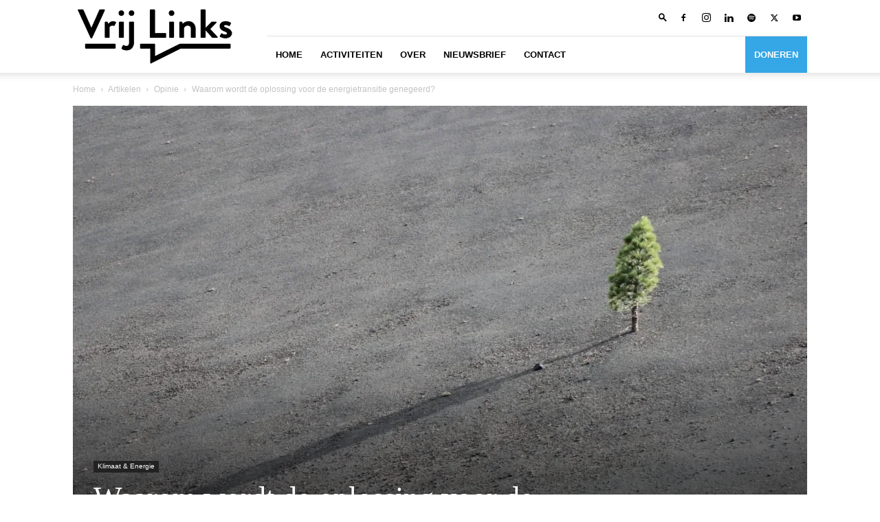

--- FILE ---
content_type: text/html; charset=UTF-8
request_url: https://www.vrij-links.nl/roderic-rosenkamp/waarom-wordt-de-oplossing-voor-de-energietransitie-genegeerd/
body_size: 60413
content:
<!doctype html >
<!--[if IE 8]><html class="ie8" lang="en"> <![endif]-->
<!--[if IE 9]><html class="ie9" lang="en"> <![endif]-->
<!--[if gt IE 8]><!--><html lang="nl-NL"> <!--<![endif]--><head><script data-no-optimize="1">var litespeed_docref=sessionStorage.getItem("litespeed_docref");litespeed_docref&&(Object.defineProperty(document,"referrer",{get:function(){return litespeed_docref}}),sessionStorage.removeItem("litespeed_docref"));</script> <title>Waarom wordt de oplossing voor de energietransitie genegeerd? - Vrij Links</title><meta charset="UTF-8" /><meta name="viewport" content="width=device-width, initial-scale=1.0"><link rel="pingback" href="https://www.vrij-links.nl/xmlrpc.php" /><meta name='robots' content='index, follow, max-image-preview:large, max-snippet:-1, max-video-preview:-1' /><link rel="icon" type="image/png" href="https://www.vrij-links.nl/wp-content/uploads/2019/01/vlfav.fw_.png"><link rel="canonical" href="https://www.vrij-links.nl/roderic-rosenkamp/waarom-wordt-de-oplossing-voor-de-energietransitie-genegeerd/" /><meta property="og:locale" content="nl_NL" /><meta property="og:type" content="article" /><meta property="og:title" content="Waarom wordt de oplossing voor de energietransitie genegeerd? - Vrij Links" /><meta property="og:description" content="Er voltrekt zich op dit moment een stille ramp in Nederland. Gemeenten en provincies maken serieus werk van de energietransitie. En het ruimtegebrek in Nederland wordt steeds nijpender. Natuur en landbouwgrondmoeten plaatsmaken voor windmolens en zonneparken. Ons landschap heeft hier echter onder te lijden. Toch is de oplossing voor ons klimaatprobleem al decennia voorhanden: kernenergie. [&hellip;]" /><meta property="og:url" content="https://www.vrij-links.nl/roderic-rosenkamp/waarom-wordt-de-oplossing-voor-de-energietransitie-genegeerd/" /><meta property="og:site_name" content="Vrij Links" /><meta property="article:publisher" content="https://www.facebook.com/Vrij-Links-645121849163121/" /><meta property="article:published_time" content="2020-07-09T09:06:12+00:00" /><meta property="article:modified_time" content="2021-05-10T20:03:56+00:00" /><meta property="og:image" content="https://www.vrij-links.nl/wp-content/uploads/2020/07/lucas-myers-R7fCIPAgrE4-unsplash-scaled.jpg" /><meta property="og:image:width" content="2560" /><meta property="og:image:height" content="1698" /><meta property="og:image:type" content="image/jpeg" /><meta name="author" content="Roderic Rosenkamp" /><meta name="twitter:card" content="summary_large_image" /><meta name="twitter:creator" content="@vrijlinks" /><meta name="twitter:site" content="@vrijlinks" /><meta name="twitter:label1" content="Geschreven door" /><meta name="twitter:data1" content="Ron Stoop" /><meta name="twitter:label2" content="Geschatte leestijd" /><meta name="twitter:data2" content="4 minuten" /><meta name="twitter:label3" content="Written by" /><meta name="twitter:data3" content="Roderic Rosenkamp" /> <script type="application/ld+json" class="yoast-schema-graph">{"@context":"https://schema.org","@graph":[{"@type":"Article","@id":"https://www.vrij-links.nl/roderic-rosenkamp/waarom-wordt-de-oplossing-voor-de-energietransitie-genegeerd/#article","isPartOf":{"@id":"https://www.vrij-links.nl/roderic-rosenkamp/waarom-wordt-de-oplossing-voor-de-energietransitie-genegeerd/"},"author":[{"@id":"https://www.vrij-links.nl/#/schema/person/image/da3638e9236f1077db4f6df6fa26cf89"}],"headline":"Waarom wordt de oplossing voor de energietransitie genegeerd?","datePublished":"2020-07-09T09:06:12+00:00","dateModified":"2021-05-10T20:03:56+00:00","mainEntityOfPage":{"@id":"https://www.vrij-links.nl/roderic-rosenkamp/waarom-wordt-de-oplossing-voor-de-energietransitie-genegeerd/"},"wordCount":882,"image":{"@id":"https://www.vrij-links.nl/roderic-rosenkamp/waarom-wordt-de-oplossing-voor-de-energietransitie-genegeerd/#primaryimage"},"thumbnailUrl":"https://www.vrij-links.nl/wp-content/uploads/2020/07/lucas-myers-R7fCIPAgrE4-unsplash-scaled.jpg","keywords":["Duurzaamheid","energietransitie","kernenergie"],"articleSection":["Artikelen","Klimaat &amp; Energie"],"inLanguage":"nl-NL"},{"@type":"WebPage","@id":"https://www.vrij-links.nl/roderic-rosenkamp/waarom-wordt-de-oplossing-voor-de-energietransitie-genegeerd/","url":"https://www.vrij-links.nl/roderic-rosenkamp/waarom-wordt-de-oplossing-voor-de-energietransitie-genegeerd/","name":"Waarom wordt de oplossing voor de energietransitie genegeerd? - Vrij Links","isPartOf":{"@id":"https://www.vrij-links.nl/#website"},"primaryImageOfPage":{"@id":"https://www.vrij-links.nl/roderic-rosenkamp/waarom-wordt-de-oplossing-voor-de-energietransitie-genegeerd/#primaryimage"},"image":{"@id":"https://www.vrij-links.nl/roderic-rosenkamp/waarom-wordt-de-oplossing-voor-de-energietransitie-genegeerd/#primaryimage"},"thumbnailUrl":"https://www.vrij-links.nl/wp-content/uploads/2020/07/lucas-myers-R7fCIPAgrE4-unsplash-scaled.jpg","datePublished":"2020-07-09T09:06:12+00:00","dateModified":"2021-05-10T20:03:56+00:00","author":{"@id":"https://www.vrij-links.nl/#/schema/person/b4c59484050a3771609a275cc15942a9"},"breadcrumb":{"@id":"https://www.vrij-links.nl/roderic-rosenkamp/waarom-wordt-de-oplossing-voor-de-energietransitie-genegeerd/#breadcrumb"},"inLanguage":"nl-NL","potentialAction":[{"@type":"ReadAction","target":["https://www.vrij-links.nl/roderic-rosenkamp/waarom-wordt-de-oplossing-voor-de-energietransitie-genegeerd/"]}]},{"@type":"ImageObject","inLanguage":"nl-NL","@id":"https://www.vrij-links.nl/roderic-rosenkamp/waarom-wordt-de-oplossing-voor-de-energietransitie-genegeerd/#primaryimage","url":"https://www.vrij-links.nl/wp-content/uploads/2020/07/lucas-myers-R7fCIPAgrE4-unsplash-scaled.jpg","contentUrl":"https://www.vrij-links.nl/wp-content/uploads/2020/07/lucas-myers-R7fCIPAgrE4-unsplash-scaled.jpg","width":2560,"height":1698},{"@type":"BreadcrumbList","@id":"https://www.vrij-links.nl/roderic-rosenkamp/waarom-wordt-de-oplossing-voor-de-energietransitie-genegeerd/#breadcrumb","itemListElement":[{"@type":"ListItem","position":1,"name":"Home","item":"https://www.vrij-links.nl/"},{"@type":"ListItem","position":2,"name":"Waarom wordt de oplossing voor de energietransitie genegeerd?"}]},{"@type":"WebSite","@id":"https://www.vrij-links.nl/#website","url":"https://www.vrij-links.nl/","name":"Vrij Links","description":"","potentialAction":[{"@type":"SearchAction","target":{"@type":"EntryPoint","urlTemplate":"https://www.vrij-links.nl/?s={search_term_string}"},"query-input":{"@type":"PropertyValueSpecification","valueRequired":true,"valueName":"search_term_string"}}],"inLanguage":"nl-NL"},{"@type":"Person","@id":"https://www.vrij-links.nl/#/schema/person/image/da3638e9236f1077db4f6df6fa26cf89","name":"Roderic Rosenkamp","image":{"@type":"ImageObject","inLanguage":"nl-NL","@id":"https://www.vrij-links.nl/#/schema/person/image/4000fe64daef56a198f9f06cd1bc2927","url":"https://www.vrij-links.nl/wp-content/uploads/2020/07/Roderic-Rosenkamp-Communicatie-1-1-150x150.jpg","contentUrl":"https://www.vrij-links.nl/wp-content/uploads/2020/07/Roderic-Rosenkamp-Communicatie-1-1-150x150.jpg","width":150,"height":150,"caption":"Roderic Rosenkamp"},"description":"Roderic Rosenkamp (Deventer, 1980). Vanaf 2009 politiek actief voor de VVD in Deventer. Sinds 2016 als raadslid, daarvoor als opvolgend raadslid en fractiesecretaris. Tussen 2014 - 2018 lid van de Rekenkamercommissie. Vanaf 2018 lid van het presidium. Woordvoerder op praktisch alle portefeuilles geweest, thans op gebied van veiligheid, meedoen, sport en werk &amp; inkomen. Privé: getrouwd met Madelon, trotse vader van twee zoons (5 en 2). Journalistiek en Communicatie gestudeerd. Gewerkt als bedrijfsleider in een boekhandel, vervolgens als account manager en projectleider bij een creatief bureau en nu 5 jaar als communicatie manager in de kraamzorg. Leest veel, schrijft graag. Verafschuwt verkramping in het debat, de taalpolitie en cancel cultuur en is mede daarom zo gesteld op Vrij Links. Er is veel meer wat sociaal-democraten en liberalen verbindt dan afstoot.","url":"https://www.vrij-links.nl/author/roderic-rosenkamp/"}]}</script> <link rel='dns-prefetch' href='//fonts.googleapis.com' /><link rel='dns-prefetch' href='//use.fontawesome.com' /><link rel="alternate" type="application/rss+xml" title="Vrij Links &raquo; feed" href="https://www.vrij-links.nl/feed/" /><link rel="alternate" type="application/rss+xml" title="Vrij Links &raquo; reacties feed" href="https://www.vrij-links.nl/comments/feed/" /><link rel="alternate" title="oEmbed (JSON)" type="application/json+oembed" href="https://www.vrij-links.nl/wp-json/oembed/1.0/embed?url=https%3A%2F%2Fwww.vrij-links.nl%2Froderic-rosenkamp%2Fwaarom-wordt-de-oplossing-voor-de-energietransitie-genegeerd%2F" /><link rel="alternate" title="oEmbed (XML)" type="text/xml+oembed" href="https://www.vrij-links.nl/wp-json/oembed/1.0/embed?url=https%3A%2F%2Fwww.vrij-links.nl%2Froderic-rosenkamp%2Fwaarom-wordt-de-oplossing-voor-de-energietransitie-genegeerd%2F&#038;format=xml" /><style id='wp-img-auto-sizes-contain-inline-css' type='text/css'>img:is([sizes=auto i],[sizes^="auto," i]){contain-intrinsic-size:3000px 1500px}
/*# sourceURL=wp-img-auto-sizes-contain-inline-css */</style><style id="litespeed-ccss">:root{--tec-grid-gutter:48px;--tec-grid-gutter-negative:calc(var(--tec-grid-gutter)*-1);--tec-grid-gutter-half:calc(var(--tec-grid-gutter)/2);--tec-grid-gutter-half-negative:calc(var(--tec-grid-gutter-half)*-1);--tec-grid-gutter-small:42px;--tec-grid-gutter-small-negative:calc(var(--tec-grid-gutter-small)*-1);--tec-grid-gutter-small-half:calc(var(--tec-grid-gutter-small)/2);--tec-grid-gutter-small-half-negative:calc(var(--tec-grid-gutter-small-half)*-1);--tec-grid-gutter-page:42px;--tec-grid-gutter-page-small:19.5px;--tec-grid-width-default:1176px;--tec-grid-width-min:320px;--tec-grid-width:calc(var(--tec-grid-width-default) + var(--tec-grid-gutter-page)*2);--tec-grid-width-1-of-2:50%;--tec-grid-width-1-of-3:33.333%;--tec-grid-width-1-of-4:25%;--tec-grid-width-1-of-5:20%;--tec-grid-width-1-of-7:14.285%;--tec-grid-width-1-of-8:12.5%;--tec-grid-width-1-of-9:11.111%;--tec-spacer-0:4px;--tec-spacer-1:8px;--tec-spacer-2:12px;--tec-spacer-3:16px;--tec-spacer-4:20px;--tec-spacer-5:24px;--tec-spacer-6:28px;--tec-spacer-7:32px;--tec-spacer-8:40px;--tec-spacer-9:48px;--tec-spacer-10:56px;--tec-spacer-11:64px;--tec-spacer-12:80px;--tec-spacer-13:96px;--tec-spacer-14:160px;--tec-z-index-spinner-container:100;--tec-z-index-views-selector:30;--tec-z-index-dropdown:30;--tec-z-index-events-bar-button:20;--tec-z-index-search:10;--tec-z-index-filters:9;--tec-z-index-scroller:7;--tec-z-index-week-event-hover:5;--tec-z-index-map-event-hover:5;--tec-z-index-map-event-hover-actions:6;--tec-z-index-multiday-event:5;--tec-z-index-multiday-event-bar:2;--tec-color-text-primary:#141827;--tec-color-text-primary-light:rgba(20,24,39,.62);--tec-color-text-secondary:#5d5d5d;--tec-color-text-disabled:#d5d5d5;--tec-color-text-events-title:var(--tec-color-text-primary);--tec-color-text-event-title:var(--tec-color-text-events-title);--tec-color-text-event-date:var(--tec-color-text-primary);--tec-color-text-secondary-event-date:var(--tec-color-text-secondary);--tec-color-icon-primary:#5d5d5d;--tec-color-icon-primary-alt:#757575;--tec-color-icon-secondary:#bababa;--tec-color-icon-active:#141827;--tec-color-icon-disabled:#d5d5d5;--tec-color-icon-focus:#334aff;--tec-color-icon-error:#da394d;--tec-color-event-icon:#141827;--tec-color-event-icon-hover:#334aff;--tec-color-accent-primary:#334aff;--tec-color-accent-primary-hover:rgba(51,74,255,.8);--tec-color-accent-primary-active:rgba(51,74,255,.9);--tec-color-accent-primary-background:rgba(51,74,255,.07);--tec-color-accent-secondary:#141827;--tec-color-accent-secondary-hover:rgba(20,24,39,.8);--tec-color-accent-secondary-active:rgba(20,24,39,.9);--tec-color-accent-secondary-background:rgba(20,24,39,.07);--tec-color-button-primary:var(--tec-color-accent-primary);--tec-color-button-primary-hover:var(--tec-color-accent-primary-hover);--tec-color-button-primary-active:var(--tec-color-accent-primary-active);--tec-color-button-primary-background:var(--tec-color-accent-primary-background);--tec-color-button-secondary:var(--tec-color-accent-secondary);--tec-color-button-secondary-hover:var(--tec-color-accent-secondary-hover);--tec-color-button-secondary-active:var(--tec-color-accent-secondary-active);--tec-color-button-secondary-background:var(--tec-color-accent-secondary-background);--tec-color-link-primary:var(--tec-color-text-primary);--tec-color-link-accent:var(--tec-color-accent-primary);--tec-color-link-accent-hover:rgba(51,74,255,.8);--tec-color-border-default:#d5d5d5;--tec-color-border-secondary:#e4e4e4;--tec-color-border-tertiary:#7d7d7d;--tec-color-border-hover:#5d5d5d;--tec-color-border-active:#141827;--tec-color-background:#fff;--tec-color-background-events:transparent;--tec-color-background-transparent:hsla(0,0%,100%,.6);--tec-color-background-secondary:#f7f6f6;--tec-color-background-messages:rgba(20,24,39,.07);--tec-color-background-secondary-hover:#f0eeee;--tec-color-background-error:rgba(218,57,77,.08);--tec-color-box-shadow:rgba(0,0,0,.14);--tec-color-box-shadow-secondary:rgba(0,0,0,.1);--tec-color-scroll-track:rgba(0,0,0,.25);--tec-color-scroll-bar:rgba(0,0,0,.5);--tec-color-background-primary-multiday:rgba(51,74,255,.24);--tec-color-background-primary-multiday-hover:rgba(51,74,255,.34);--tec-color-background-secondary-multiday:rgba(20,24,39,.24);--tec-color-background-secondary-multiday-hover:rgba(20,24,39,.34);--tec-color-accent-primary-week-event:rgba(51,74,255,.1);--tec-color-accent-primary-week-event-hover:rgba(51,74,255,.2);--tec-color-accent-primary-week-event-featured:rgba(51,74,255,.04);--tec-color-accent-primary-week-event-featured-hover:rgba(51,74,255,.14);--tec-color-background-secondary-datepicker:var(--tec-color-background-secondary);--tec-color-accent-primary-background-datepicker:var(--tec-color-accent-primary-background)}:root{--tec-border-radius-default:4px;--tec-border-width-week-event:2px;--tec-box-shadow-default:0 2px 5px 0 var(--tec-color-box-shadow);--tec-box-shadow-tooltip:0 2px 12px 0 var(--tec-color-box-shadow);--tec-box-shadow-card:0 1px 6px 2px var(--tec-color-box-shadow);--tec-box-shadow-multiday:16px 6px 6px -2px var(--tec-color-box-shadow-secondary);--tec-form-color-background:var(--tec-color-background);--tec-form-color-border-default:var(--tec-color-text-primary);--tec-form-color-border-active:var(--tec-color-accent-secondary);--tec-form-color-border-secondary:var(--tec-color-border-tertiary);--tec-form-color-accent-primary:var(--tec-color-accent-primary);--tec-form-box-shadow-default:var(--tec-box-shadow-default);--tec-opacity-background:.07;--tec-opacity-select-highlighted:.3;--tec-opacity-icon-hover:.8;--tec-opacity-icon-active:.9;--tec-opacity-default:1;--tec-font-family-sans-serif:"Helvetica Neue",Helvetica,-apple-system,BlinkMacSystemFont,Roboto,Arial,sans-serif;--tec-font-weight-regular:400;--tec-font-weight-bold:700;--tec-font-size-0:11px;--tec-font-size-1:12px;--tec-font-size-2:14px;--tec-font-size-3:16px;--tec-font-size-4:18px;--tec-font-size-5:20px;--tec-font-size-6:22px;--tec-font-size-7:24px;--tec-font-size-8:28px;--tec-font-size-9:32px;--tec-font-size-10:42px;--tec-line-height-0:1.38;--tec-line-height-1:1.42;--tec-line-height-2:1.5;--tec-line-height-3:1.62}ul{box-sizing:border-box}:root{--wp--preset--font-size--normal:16px;--wp--preset--font-size--huge:42px}.screen-reader-text{border:0;clip:rect(1px,1px,1px,1px);clip-path:inset(50%);height:1px;margin:-1px;overflow:hidden;padding:0;position:absolute;width:1px;word-wrap:normal!important}:root{--wp--preset--aspect-ratio--square:1;--wp--preset--aspect-ratio--4-3:4/3;--wp--preset--aspect-ratio--3-4:3/4;--wp--preset--aspect-ratio--3-2:3/2;--wp--preset--aspect-ratio--2-3:2/3;--wp--preset--aspect-ratio--16-9:16/9;--wp--preset--aspect-ratio--9-16:9/16;--wp--preset--color--black:#000;--wp--preset--color--cyan-bluish-gray:#abb8c3;--wp--preset--color--white:#fff;--wp--preset--color--pale-pink:#f78da7;--wp--preset--color--vivid-red:#cf2e2e;--wp--preset--color--luminous-vivid-orange:#ff6900;--wp--preset--color--luminous-vivid-amber:#fcb900;--wp--preset--color--light-green-cyan:#7bdcb5;--wp--preset--color--vivid-green-cyan:#00d084;--wp--preset--color--pale-cyan-blue:#8ed1fc;--wp--preset--color--vivid-cyan-blue:#0693e3;--wp--preset--color--vivid-purple:#9b51e0;--wp--preset--gradient--vivid-cyan-blue-to-vivid-purple:linear-gradient(135deg,rgba(6,147,227,1) 0%,#9b51e0 100%);--wp--preset--gradient--light-green-cyan-to-vivid-green-cyan:linear-gradient(135deg,#7adcb4 0%,#00d082 100%);--wp--preset--gradient--luminous-vivid-amber-to-luminous-vivid-orange:linear-gradient(135deg,rgba(252,185,0,1) 0%,rgba(255,105,0,1) 100%);--wp--preset--gradient--luminous-vivid-orange-to-vivid-red:linear-gradient(135deg,rgba(255,105,0,1) 0%,#cf2e2e 100%);--wp--preset--gradient--very-light-gray-to-cyan-bluish-gray:linear-gradient(135deg,#eee 0%,#a9b8c3 100%);--wp--preset--gradient--cool-to-warm-spectrum:linear-gradient(135deg,#4aeadc 0%,#9778d1 20%,#cf2aba 40%,#ee2c82 60%,#fb6962 80%,#fef84c 100%);--wp--preset--gradient--blush-light-purple:linear-gradient(135deg,#ffceec 0%,#9896f0 100%);--wp--preset--gradient--blush-bordeaux:linear-gradient(135deg,#fecda5 0%,#fe2d2d 50%,#6b003e 100%);--wp--preset--gradient--luminous-dusk:linear-gradient(135deg,#ffcb70 0%,#c751c0 50%,#4158d0 100%);--wp--preset--gradient--pale-ocean:linear-gradient(135deg,#fff5cb 0%,#b6e3d4 50%,#33a7b5 100%);--wp--preset--gradient--electric-grass:linear-gradient(135deg,#caf880 0%,#71ce7e 100%);--wp--preset--gradient--midnight:linear-gradient(135deg,#020381 0%,#2874fc 100%);--wp--preset--font-size--small:11px;--wp--preset--font-size--medium:20px;--wp--preset--font-size--large:32px;--wp--preset--font-size--x-large:42px;--wp--preset--font-size--regular:15px;--wp--preset--font-size--larger:50px;--wp--preset--font-family--inter:"Inter",sans-serif;--wp--preset--font-family--cardo:Cardo;--wp--preset--spacing--20:.44rem;--wp--preset--spacing--30:.67rem;--wp--preset--spacing--40:1rem;--wp--preset--spacing--50:1.5rem;--wp--preset--spacing--60:2.25rem;--wp--preset--spacing--70:3.38rem;--wp--preset--spacing--80:5.06rem;--wp--preset--shadow--natural:6px 6px 9px rgba(0,0,0,.2);--wp--preset--shadow--deep:12px 12px 50px rgba(0,0,0,.4);--wp--preset--shadow--sharp:6px 6px 0px rgba(0,0,0,.2);--wp--preset--shadow--outlined:6px 6px 0px -3px rgba(255,255,255,1),6px 6px rgba(0,0,0,1);--wp--preset--shadow--crisp:6px 6px 0px rgba(0,0,0,1)}:root{--woocommerce:#7f54b3;--wc-green:#7ad03a;--wc-red:#a00;--wc-orange:#ffba00;--wc-blue:#2ea2cc;--wc-primary:#7f54b3;--wc-primary-text:#fff;--wc-secondary:#e9e6ed;--wc-secondary-text:#515151;--wc-highlight:#b3af54;--wc-highligh-text:#fff;--wc-content-bg:#fff;--wc-subtext:#767676}@media only screen and (max-width:768px){:root{--woocommerce:#7f54b3;--wc-green:#7ad03a;--wc-red:#a00;--wc-orange:#ffba00;--wc-blue:#2ea2cc;--wc-primary:#7f54b3;--wc-primary-text:#fff;--wc-secondary:#e9e6ed;--wc-secondary-text:#515151;--wc-highlight:#b3af54;--wc-highligh-text:#fff;--wc-content-bg:#fff;--wc-subtext:#767676}}:root{--woocommerce:#7f54b3;--wc-green:#7ad03a;--wc-red:#a00;--wc-orange:#ffba00;--wc-blue:#2ea2cc;--wc-primary:#7f54b3;--wc-primary-text:#fff;--wc-secondary:#e9e6ed;--wc-secondary-text:#515151;--wc-highlight:#b3af54;--wc-highligh-text:#fff;--wc-content-bg:#fff;--wc-subtext:#767676}.screen-reader-text{clip:rect(1px,1px,1px,1px);height:1px;overflow:hidden;position:absolute!important;width:1px;word-wrap:normal!important}.fa-times:before{content:"\f00d"}:host,:root{--fa-style-family-brands:"Font Awesome 6 Brands";--fa-font-brands:normal 400 1em/1 "Font Awesome 6 Brands"}:host,:root{--fa-font-regular:normal 400 1em/1 "Font Awesome 6 Free"}:host,:root{--fa-style-family-classic:"Font Awesome 6 Free";--fa-font-solid:normal 900 1em/1 "Font Awesome 6 Free"}:root{--td_theme_color:#4db2ec;--td_grid_border_color:#ededed;--td_black:#222;--td_text_color:#111;--td_default_google_font_1:'Open Sans','Open Sans Regular',sans-serif;--td_default_google_font_2:'Roboto',sans-serif}html{font-family:sans-serif;-ms-text-size-adjust:100%;-webkit-text-size-adjust:100%}body{margin:0}article,details,header,summary{display:block}a{background-color:transparent}img{border:0}svg:not(:root){overflow:hidden}button,input,textarea{color:inherit;font:inherit;margin:0}button{overflow:visible}button{text-transform:none}button,html input[type=button],input[type=submit]{-webkit-appearance:button}button::-moz-focus-inner,input::-moz-focus-inner{border:0;padding:0}input{line-height:normal}input[type=checkbox]{box-sizing:border-box;padding:0}textarea{overflow:auto}*{-webkit-box-sizing:border-box;-moz-box-sizing:border-box;box-sizing:border-box}*:before,*:after{-webkit-box-sizing:border-box;-moz-box-sizing:border-box;box-sizing:border-box}img{max-width:100%;height:auto}.td-page-meta{display:none}.td-container{width:1068px;margin-right:auto;margin-left:auto}.td-container:before,.td-container:after{display:table;content:'';line-height:0}.td-container:after{clear:both}@media (min-width:1019px) and (max-width:1140px){.td-container{width:980px}}@media (min-width:768px) and (max-width:1018px){.td-container{width:740px}}@media (max-width:767px){.td-container{width:100%;padding-left:20px;padding-right:20px}}.td-header-wrap{position:relative;z-index:2000}.td-header-row{*zoom:1;font-family:var(--td_default_google_font_1,'Open Sans','Open Sans Regular',sans-serif)}.td-header-row:before,.td-header-row:after{display:table;content:''}.td-header-row:after{clear:both}.td-header-row [class*=td-header-sp]{display:block;min-height:1px;float:left;padding-right:24px;padding-left:24px}@media (min-width:1019px) and (max-width:1140px){.td-header-row [class*=td-header-sp]{padding-right:20px;padding-left:20px}}@media (min-width:768px) and (max-width:1018px){.td-header-row [class*=td-header-sp]{padding-right:14px;padding-left:14px}}@media (max-width:767px){.td-header-row [class*=td-header-sp]{padding-right:0;padding-left:0;float:none;width:100%}}.td-header-gradient:before{content:"";background:transparent url('[data-uri]');width:100%;height:12px;position:absolute;left:0;bottom:-12px;z-index:1}@media (max-width:767px){#td-header-search-button{display:none}}#td-header-search-button-mob{display:none}@media (max-width:767px){#td-header-search-button-mob{display:block}}#td-top-search{position:absolute;right:0;top:50%;margin-top:-24px}@media (max-width:767px){#td-top-search{top:0;margin-top:0}}@media (min-width:768px){.td-drop-down-search .td-search-form{margin:20px}}.td-header-wrap .td-drop-down-search{position:absolute;top:100%;right:0;visibility:hidden;opacity:0;transform:translate3d(0,20px,0);-webkit-transform:translate3d(0,20px,0);background-color:#fff;-webkit-box-shadow:0 2px 6px rgba(0,0,0,.2);box-shadow:0 2px 6px rgba(0,0,0,.2);border-top:0;width:342px}.td-header-wrap .td-drop-down-search .btn{position:absolute;height:32px;min-width:67px;line-height:17px;padding:7px 15px 8px;text-shadow:none;vertical-align:top;right:20px;margin:0!important}.td-header-wrap .td-drop-down-search:before{position:absolute;top:-9px;right:19px;display:block;content:'';width:0;height:0;border-style:solid;border-width:0 5.5px 6px;border-color:transparent transparent var(--td_theme_color,#4db2ec) transparent}.td-header-wrap .td-drop-down-search:after{position:absolute;top:-3px;display:block;content:'';right:0;left:0;margin:0 auto;width:100%;height:3px;background-color:var(--td_theme_color,#4db2ec)}.td-header-wrap #td-header-search{width:235px;height:32px;margin:0;border-right:0;line-height:17px;border-color:#eaeaea!important}@media (max-width:767px){.td-header-wrap #td-header-search{width:91%;font-size:16px}}.td-header-menu-wrap-full{z-index:9998;position:relative}@media (max-width:767px){.td-header-wrap .td-header-menu-wrap-full,.td-header-wrap .td-header-menu-wrap,.td-header-wrap .td-header-main-menu{background-color:var(--td_mobile_menu_color,#222)!important;height:54px!important}.header-search-wrap .td-icon-search{color:var(--td_mobile_icons_color,#fff)!important}}.td-header-wrap .td-header-menu-wrap-full{background-color:#fff}.td-header-main-menu{position:relative;z-index:999;padding-right:48px}@media (max-width:767px){.td-header-main-menu{padding-right:64px;padding-left:2px}}.td-header-menu-no-search .td-header-main-menu{padding-right:0}.sf-menu,.sf-menu ul,.sf-menu li{margin:0;list-style:none}@media (max-width:767px){.sf-menu{display:none}}.sf-menu ul{position:absolute;top:-999em;width:10em}.sf-menu>li.td-normal-menu>ul.sub-menu{left:-15px}@media (min-width:768px) and (max-width:1018px){.sf-menu>li.td-normal-menu>ul.sub-menu{left:-5px}}.sf-menu ul li{width:100%}.sf-menu li{float:left;position:relative}.sf-menu .td-menu-item>a{display:block;position:relative}.sf-menu>li>a{padding:0 14px;line-height:48px;font-size:14px;color:#000;font-weight:700;text-transform:uppercase;-webkit-backface-visibility:hidden}@media (min-width:768px) and (max-width:1018px){.sf-menu>li>a{padding:0 9px;font-size:11px}}.sf-menu>li>a:after{background-color:transparent;content:'';width:0;height:3px;position:absolute;bottom:0;left:0;right:0;margin:0 auto;-webkit-transform:translate3d(0,0,0);transform:translate3d(0,0,0)}#td-header-menu{display:inline-block;vertical-align:top}.td-normal-menu ul{box-shadow:1px 1px 4px rgba(0,0,0,.15)}.sf-menu .td-normal-menu ul{padding:15px 0}@media (min-width:768px) and (max-width:1018px){.sf-menu .td-normal-menu ul{padding:8px 0}}.sf-menu .td-normal-menu ul ul{margin:-15px 0}@media (min-width:768px) and (max-width:1018px){.sf-menu .td-normal-menu ul ul{margin:-8px 0}}.sf-menu ul{background-color:#fff}.sf-menu ul .td-menu-item>a{padding:7px 30px;font-size:12px;line-height:20px;color:#111}@media (min-width:768px) and (max-width:1018px){.sf-menu ul .td-menu-item>a{padding:5px 16px 6px;font-size:11px}}.sf-menu .sub-menu{-webkit-backface-visibility:hidden}.header-search-wrap{position:absolute;top:0;right:0;z-index:999}.header-search-wrap .td-icon-search{display:inline-block;font-size:19px;width:48px;line-height:48px;text-align:center}@media (min-width:768px) and (max-width:1018px){.header-search-wrap .td-icon-search{font-size:15px}}@media (max-width:767px){.header-search-wrap .td-icon-search{height:54px;width:54px;line-height:54px;font-size:22px;margin-right:2px}}#td-outer-wrap{overflow:hidden}@media (max-width:767px){#td-outer-wrap{margin:auto;width:100%;-webkit-transform-origin:50% 200px 0;transform-origin:50% 200px 0}}#td-top-mobile-toggle{display:none}@media (max-width:767px){#td-top-mobile-toggle{display:inline-block;position:relative}}#td-top-mobile-toggle a{display:inline-block}#td-top-mobile-toggle i{font-size:27px;width:64px;line-height:54px;height:54px;display:inline-block;padding-top:1px;color:var(--td_mobile_icons_color,#fff)}.td-menu-background{background-repeat:var(--td_mobile_background_repeat,no-repeat);background-size:var(--td_mobile_background_size,cover);background-position:var(--td_mobile_background_size,center top);position:fixed;top:0;display:block;width:100%;height:113%;z-index:9999;visibility:hidden;transform:translate3d(-100%,0,0);-webkit-transform:translate3d(-100%,0,0)}.td-menu-background:before{content:'';width:100%;height:100%;position:absolute;top:0;left:0;opacity:.98;background:#313b45;background:-webkit-gradient(left top,left bottom,color-stop(0%,var(--td_mobile_gradient_one_mob,#313b45)),color-stop(100%,var(--td_mobile_gradient_two_mob,#3393b8)));background:linear-gradient(to bottom,var(--td_mobile_gradient_one_mob,#313b45) 0%,var(--td_mobile_gradient_two_mob,#3393b8) 100%);filter:progid:DXImageTransform.Microsoft.gradient(startColorstr='var(--td_mobile_gradient_one_mob, #313b45)',endColorstr='var(--td_mobile_gradient_two_mob, #3393b8)',GradientType=0)}#td-mobile-nav{padding:0;position:fixed;width:100%;height:calc(100% + 1px);top:0;z-index:9999;visibility:hidden;transform:translate3d(-99%,0,0);-webkit-transform:translate3d(-99%,0,0);left:-1%;font-family:-apple-system,".SFNSText-Regular","San Francisco","Roboto","Segoe UI","Helvetica Neue","Lucida Grande",sans-serif}#td-mobile-nav{height:1px;overflow:hidden}#td-mobile-nav .td-menu-socials{padding:0 65px 0 20px;overflow:hidden;height:60px}#td-mobile-nav .td-social-icon-wrap{margin:20px 5px 0 0;display:inline-block}#td-mobile-nav .td-social-icon-wrap i{border:none;background-color:transparent;font-size:14px;width:40px;height:40px;line-height:38px;color:var(--td_mobile_text_color,#fff);vertical-align:middle}#td-mobile-nav .td-social-icon-wrap .td-icon-instagram{font-size:16px}.td-mobile-close{position:absolute;right:1px;top:0;z-index:1000}.td-mobile-close .td-icon-close-mobile{height:70px;width:70px;line-height:70px;font-size:21px;color:var(--td_mobile_text_color,#fff);top:4px;position:relative}.td-mobile-content{padding:20px 20px 0}.td-mobile-container{padding-bottom:20px;position:relative}.td-mobile-content ul{list-style:none;margin:0;padding:0}.td-mobile-content li{float:none;margin-left:0;-webkit-touch-callout:none}.td-mobile-content li a{display:block;line-height:21px;font-size:21px;color:var(--td_mobile_text_color,#fff);margin-left:0;padding:12px 30px 12px 12px;font-weight:700}.td-mobile-content .td-icon-menu-right{display:none;position:absolute;top:10px;right:-4px;z-index:1000;font-size:14px;padding:6px 12px;float:right;color:var(--td_mobile_text_color,#fff);-webkit-transform-origin:50% 48% 0px;transform-origin:50% 48% 0px;transform:rotate(-90deg);-webkit-transform:rotate(-90deg)}.td-mobile-content .td-icon-menu-right:before{content:'\e83d'}.td-mobile-content .sub-menu{max-height:0;overflow:hidden;opacity:0}.td-mobile-content .sub-menu .td-icon-menu-right{font-size:11px;right:-2px;top:8px;color:var(--td_mobile_text_color,#fff)}.td-mobile-content .sub-menu a{padding:9px 26px 9px 36px!important;line-height:19px;font-size:16px;font-weight:400}.td-mobile-content .sub-menu .sub-menu a{padding-left:55px!important}.td-mobile-content .sub-menu .sub-menu .sub-menu a{padding-left:74px!important}.td-mobile-content .menu-item-has-children a{width:100%;z-index:1}.td-mobile-container{opacity:1}.td-search-wrap-mob{padding:0;position:absolute;width:100%;height:auto;top:0;text-align:center;z-index:9999;visibility:hidden;color:var(--td_mobile_text_color,#fff);font-family:-apple-system,".SFNSText-Regular","San Francisco","Roboto","Segoe UI","Helvetica Neue","Lucida Grande",sans-serif}.td-search-wrap-mob .td-drop-down-search{opacity:0;visibility:hidden;-webkit-backface-visibility:hidden;position:relative}.td-search-wrap-mob #td-header-search-mob{color:var(--td_mobile_text_color,#fff);font-weight:700;font-size:26px;height:40px;line-height:36px;border:0;background:0 0;outline:0;margin:8px 0;padding:0;text-align:center}.td-search-wrap-mob .td-search-input{margin:0 5%;position:relative}.td-search-wrap-mob .td-search-input span{opacity:.8;font-size:12px}.td-search-wrap-mob .td-search-input:before,.td-search-wrap-mob .td-search-input:after{content:'';position:absolute;display:block;width:100%;height:1px;background-color:var(--td_mobile_text_color,#fff);bottom:0;left:0;opacity:.2}.td-search-wrap-mob .td-search-input:after{opacity:.8;transform:scaleX(0);-webkit-transform:scaleX(0)}.td-search-wrap-mob .td-search-form{margin-bottom:30px}.td-search-background{background-repeat:no-repeat;background-size:cover;background-position:center top;position:fixed;top:0;display:block;width:100%;height:113%;z-index:9999;transform:translate3d(100%,0,0);-webkit-transform:translate3d(100%,0,0);visibility:hidden}.td-search-background:before{content:'';width:100%;height:100%;position:absolute;top:0;left:0;opacity:.98;background:#313b45;background:-webkit-gradient(left top,left bottom,color-stop(0%,var(--td_mobile_gradient_one_mob,#313b45)),color-stop(100%,var(--td_mobile_gradient_two_mob,#3393b8)));background:linear-gradient(to bottom,var(--td_mobile_gradient_one_mob,#313b45) 0%,var(--td_mobile_gradient_two_mob,#3393b8) 100%);filter:progid:DXImageTransform.Microsoft.gradient(startColorstr='var(--td_mobile_gradient_one_mob, #313b45)',endColorstr='var(--td_mobile_gradient_two_mob, #3393b8)',GradientType=0)}.td-search-close{text-align:right;z-index:1000}.td-search-close .td-icon-close-mobile{height:70px;width:70px;line-height:70px;font-size:21px;color:var(--td_mobile_text_color,#fff);position:relative;top:4px;right:0}.td-login-inputs{position:relative}body{font-family:Verdana,BlinkMacSystemFont,-apple-system,"Segoe UI",Roboto,Oxygen,Ubuntu,Cantarell,"Open Sans","Helvetica Neue",sans-serif;font-size:14px;line-height:21px}p{margin-top:0;margin-bottom:21px}a{color:var(--td_theme_color,#4db2ec);text-decoration:none}ul{padding:0}ul li{line-height:24px;margin-left:21px}h1{font-family:var(--td_default_google_font_2,'Roboto',sans-serif);color:var(--td_text_color,#111);font-weight:400;margin:6px 0}h4>a{color:var(--td_text_color,#111)}h1{font-size:32px;line-height:40px;margin-top:33px;margin-bottom:23px}textarea{font-size:12px;line-height:21px;color:#444;border:1px solid #e1e1e1;width:100%;max-width:100%;height:168px;min-height:168px;padding:6px 9px}@media (max-width:767px){textarea{font-size:16px}}input[type=submit]{font-family:var(--td_default_google_font_2,'Roboto',sans-serif);font-size:13px;background-color:var(--td_black,#222);border-radius:0;color:#fff;border:none;padding:8px 15px;font-weight:500}input[type=text]{font-size:12px;line-height:21px;color:#444;border:1px solid #e1e1e1;width:100%;max-width:100%;height:34px;padding:3px 9px}@media (max-width:767px){input[type=text]{font-size:16px}}input[type=password]{width:100%;position:relative;top:0;display:inline-table;vertical-align:middle;font-size:12px;line-height:21px;color:#444;border:1px solid #ccc;max-width:100%;height:34px;padding:3px 9px;margin-bottom:10px}@media (max-width:767px){input[type=password]{font-size:16px}}.tagdiv-type p{margin-bottom:26px}.screen-reader-text{clip:rect(1px,1px,1px,1px);height:1px;overflow:hidden;position:absolute!important;width:1px}.entry-title{word-wrap:break-word}.td-module-meta-info{font-family:var(--td_default_google_font_1,'Open Sans','Open Sans Regular',sans-serif);font-size:11px;margin-bottom:7px;line-height:1;min-height:17px}.td-post-author-name{font-weight:700;display:inline-block;position:relative;top:2px}.td-post-author-name a{color:#000}.td-post-author-name div{display:inline;margin-right:2px}.td-post-date{color:#767676;display:inline-block;position:relative;top:2px}.td-block-title a{display:inline-block}.td-crumb-container{min-height:35px;margin-bottom:9px;padding-top:21px}@media (min-width:768px) and (max-width:1018px){.td-crumb-container{padding-top:16px}}@media (max-width:767px){.td-crumb-container{padding-top:11px}}@media (max-width:767px){.single-post .td-bred-no-url-last{display:none}}.entry-crumbs{font-family:var(--td_default_google_font_1,'Open Sans','Open Sans Regular',sans-serif);font-size:12px;color:#c3c3c3;line-height:18px;padding-top:1px;padding-bottom:2px}.entry-crumbs a{color:#c3c3c3}.entry-crumbs .td-bread-sep{font-size:8px;margin:0 5px}.td-category{list-style:none;font-family:var(--td_default_google_font_1,'Open Sans','Open Sans Regular',sans-serif);font-size:10px;margin-top:0;margin-bottom:10px;line-height:1}.td-category li{display:inline-block;margin:0 5px 5px 0;line-height:1}.td-category a{color:#fff;background-color:var(--td_black,#222);padding:3px 6px 4px;white-space:nowrap;display:inline-block}@media (max-width:767px){.single .td-category{margin-bottom:0}}.post{background-color:var(--td_container_transparent,#fff)}.post header .entry-title{margin-top:0;margin-bottom:7px;word-wrap:break-word;font-size:41px;line-height:50px}@media (max-width:1018px){.post header .entry-title{font-size:32px;line-height:36px}}@media (max-width:767px){.post header .entry-title{margin-top:3px;margin-bottom:9px}}.td-post-sub-title{font-family:var(--td_default_google_font_1,'Open Sans','Open Sans Regular',sans-serif);font-size:16px;font-style:italic;font-weight:300;line-height:24px;color:#999;margin:9px 0 14px}@media (max-width:767px){.td-post-sub-title{margin:0 0 16px}}header .td-module-meta-info{margin-bottom:16px}header .td-post-author-name{font-weight:400;color:#444;float:left}header .td-post-author-name a{font-weight:700;margin-right:3px}header .td-post-date{margin-left:4px;color:#767676;float:left}.td-next-prev-separator{display:none}.td-post-content p:empty{display:none}.td-post-featured-image{position:relative}.td-post-featured-image img{display:block;margin-bottom:26px;width:100%}.td-post-content p{word-wrap:break-word}[class^=td-icon-]:before,[class*=" td-icon-"]:before{font-family:'newspaper';speak:none;font-style:normal;font-weight:400;font-variant:normal;text-transform:none;line-height:1;text-align:center;-webkit-font-smoothing:antialiased;-moz-osx-font-smoothing:grayscale}[class*=td-icon-]{line-height:1;text-align:center;display:inline-block}.td-icon-right:before{content:'\e803'}.td-icon-menu-up:before{content:'\e809'}.td-icon-search:before{content:'\e80a'}.td-icon-menu-right:before{content:'\e80d'}.td-icon-facebook:before{content:'\e818'}.td-icon-instagram:before{content:'\e81d'}.td-icon-linkedin:before{content:'\e81f'}.td-icon-spotify:before{content:'\e82c'}.td-icon-twitter:before{content:'\e831'}.td-icon-youtube:before{content:'\e836'}.td-icon-mobile:before{content:'\e83e'}.td-icon-close-mobile:before{content:'\e900'}.td-icon-modal-back:before{content:'\e901'}.td-login-button{display:block;text-align:center;width:100%;text-transform:uppercase;line-height:50px;color:#000;border:none;-webkit-box-shadow:0 0 8px rgba(0,0,0,.36);-moz-box-shadow:0 0 8px rgba(0,0,0,.36);box-shadow:0 0 8px rgba(0,0,0,.36);margin:17px 0 15px;font-size:17px;border-radius:0;background-color:#fff;opacity:.8;text-shadow:none}.td-a-rec-id-content_inline{margin-bottom:26px}.td-donate-text{display:block;background-color:rgba(255,255,255,.12);-webkit-box-shadow:0 0 4px rgba(0,0,0,.36);-moz-box-shadow:0 0 4px rgba(0,0,0,.36);box-shadow:3px 2px 4px 1px rgba(0,0,0,.36);padding:10px}.td-donate-text p{font-size:13px;text-align:center}.td-donate-wrapper{display:block;margin-bottom:16px}.td-donate-button{vertical-align:middle;display:block;text-align:center;width:100%;text-transform:uppercase;line-height:40px;color:#000;border:none;-webkit-box-shadow:0 0 8px rgba(0,0,0,.36);-moz-box-shadow:0 0 8px rgba(0,0,0,.36);box-shadow:3px 2px 4px 1px rgba(0,0,0,.36);margin:17px 0 15px;font-size:15px;border-radius:0;background-color:#35a6e6;opacity:.8;text-shadow:none;margin:0 auto;max-width:160px}.td-donate-wrapper a{color:#fff}#td-mobile-nav{top:auto}#td-header-menu{width:100%}.sf-menu li.menu-item-13009{float:right!important;color:#fff!important;background-color:#35a6e6}.sf-menu li.menu-item-13009>a{color:#fff}.td-post-content p{display:block;clear:both}:root{--td_theme_color:#4db2ec;--td_grid_border_color:#ededed;--td_black:#222;--td_text_color:#111;--td_default_google_font_1:'Open Sans','Open Sans Regular',sans-serif;--td_default_google_font_2:'Roboto',sans-serif}.wpb_button{margin-bottom:35px}.wpb_button{display:inline-block;padding:4px 10px 4px;margin-bottom:0;margin-top:0;font-size:13px;line-height:18px;color:#333;text-align:center;text-shadow:0 1px 1px rgba(255,255,255,.75);vertical-align:middle;background-color:#f7f7f7;border:1px solid #ccc;border-bottom-color:#b3b3b3;border-radius:2px;box-shadow:none}.wpb_btn-inverse{color:#fff;text-shadow:0 -1px 0 rgba(0,0,0,.25)}.wpb_button{border-color:#ccc;border-color:rgba(0,0,0,.1) rgba(0,0,0,.1) rgba(0,0,0,.1)}.wpb_btn-inverse{background-color:#555}input[type=submit].wpb_button::-moz-focus-inner{padding:0;border:0}.td-image-gradient:before{bottom:0;content:"";display:block;height:50%;width:100%;position:absolute;z-index:1;background:-webkit-gradient(linear,left top,left bottom,color-stop(0%,rgba(0,0,0,0)),color-stop(100%,rgba(0,0,0,.8)));background:linear-gradient(to bottom,rgba(0,0,0,0) 0%,rgba(0,0,0,.8) 100%);filter:progid:DXImageTransform.Microsoft.gradient(startColorstr='#00000000',endColorstr='#b3000000',GradientType=0)}@media (max-width:1018px){.td-image-gradient:before{height:100%}}.mfp-hide{display:none!important}button::-moz-focus-inner{padding:0;border:0}.white-popup-block{position:relative;margin:0 auto;max-width:500px;min-height:500px;font-family:var(--td_default_google_font_1,'Open Sans','Open Sans Regular',sans-serif);text-align:center;color:#fff;vertical-align:top;-webkit-box-shadow:0px 0px 20px 0px rgba(0,0,0,.2);box-shadow:0px 0px 20px 0px rgba(0,0,0,.2);padding:0 0 24px;overflow:hidden}.white-popup-block:after{content:'';width:100%;height:100%;position:absolute;top:0;left:0;display:block;background:var(--td_login_gradient_one,rgba(0,69,130,.8));background:-webkit-gradient(left bottom,right top,color-stop(0%,var(--td_login_gradient_one,rgba(0,69,130,.8))),color-stop(100%,var(--td_login_gradient_two,rgba(38,134,146,.8))));background:linear-gradient(45deg,var(--td_login_gradient_one,rgba(0,69,130,.8)) 0%,var(--td_login_gradient_two,rgba(38,134,146,.8)) 100%);filter:progid:DXImageTransform.Microsoft.gradient(startColorstr='#2a80cb',endColorstr='#42bdcd',GradientType=1);z-index:-2}.white-popup-block:before{content:'';width:100%;height:100%;position:absolute;top:0;left:0;display:block;background-repeat:var(--td_login_background_repeat,no-repeat);background-size:var(--td_login_background_size,cover);background-position:var(--td_login_background_position,top);opacity:var(--td_login_background_opacity,1);z-index:-3}#login_pass{display:none!important}@media (min-width:1141px){.td-rec-hide-on-m{display:none!important}}@media (min-width:1019px) and (max-width:1140px){.td-rec-hide-on-tl{display:none!important}}@media (min-width:768px) and (max-width:1018px){.td-rec-hide-on-tp{display:none!important}}@media (max-width:767px){.td-rec-hide-on-p{display:none!important}}.td-container-wrap{background-color:var(--td_container_transparent,#fff);margin-left:auto;margin-right:auto}.td-scroll-up{position:fixed;bottom:4px;right:5px;z-index:9999}.td-scroll-up[data-style=style1]{display:none;width:40px;height:40px;background-color:var(--td_theme_color,#4db2ec);transform:translate3d(0,70px,0)}.td-scroll-up[data-style=style1] .td-icon-menu-up{position:relative;color:#fff;font-size:20px;display:block;text-align:center;width:40px;top:7px}.wpb_button{display:inline-block;font-family:var(--td_default_google_font_1,'Open Sans','Open Sans Regular',sans-serif);font-weight:600;line-height:24px;text-shadow:none;border:none;border-radius:0;margin-bottom:21px}html{font-family:sans-serif;-ms-text-size-adjust:100%;-webkit-text-size-adjust:100%}body{margin:0}article,details,header,summary{display:block}a{background-color:transparent}h1{font-size:2em;margin:.67em 0}img{border:0}svg:not(:root){overflow:hidden}button,input,textarea{color:inherit;font:inherit;margin:0}button{overflow:visible}button{text-transform:none}button,html input[type=button],input[type=submit]{-webkit-appearance:button}button::-moz-focus-inner,input::-moz-focus-inner{border:0;padding:0}input{line-height:normal}input[type=checkbox]{box-sizing:border-box;padding:0}textarea{overflow:auto}.td-header-sp-logo img{margin:auto;position:absolute;top:0;bottom:0;left:0;right:0}.td-main-menu-logo{display:none;float:left;margin-right:10px;height:48px}@media (max-width:767px){.td-main-menu-logo{display:block;margin-right:0;height:0}}.td-main-menu-logo a{line-height:48px}.td-main-menu-logo img{padding:3px 0;position:relative;vertical-align:middle;max-height:48px;width:auto}@media (max-width:767px){.td-main-menu-logo img{margin:auto;bottom:0;top:0;left:0;right:0;position:absolute;padding:0}}@media (max-width:1140px){.td-main-menu-logo img{max-width:180px}}.td-visual-hidden{border:0;width:1px;height:1px;margin:-1px;overflow:hidden;padding:0;position:absolute}.td-header-top-menu-full{position:relative;z-index:9999}@media (max-width:767px){.td-header-top-menu-full{display:none}}.td-header-style-8 .td-header-top-menu-full{background-color:#fff}.td-header-style-8 .td-header-menu-wrap-full{position:relative}.td-header-style-8 .td-header-menu-wrap{display:table;width:100%}.td-header-style-8 .td-header-top-menu{margin-left:282px;width:786px;min-height:53px;padding:12px 0;color:#000;border-bottom:1px solid #e0e0e0}@media (min-width:1019px) and (max-width:1140px){.td-header-style-8 .td-header-top-menu{margin-left:212px;width:768px;padding:0;min-height:29px}}@media (min-width:768px) and (max-width:1018px){.td-header-style-8 .td-header-top-menu{margin-left:152px;width:588px;padding:0;min-height:29px}}@media (max-width:767px){.td-header-style-8 .td-header-top-menu{display:none}}.td-header-style-8 .td-header-top-menu a{color:#000}.td-header-style-8 .td-header-sp-logo{position:absolute;width:238px;height:94px;top:6px;z-index:10000}@media (min-width:1019px) and (max-width:1140px){.td-header-style-8 .td-header-sp-logo{width:190px;height:89px;top:-6px}}@media (min-width:768px) and (max-width:1018px){.td-header-style-8 .td-header-sp-logo{width:140px;height:87px;top:-5px}}@media (max-width:767px){.td-header-style-8 .td-header-sp-logo{display:none}}.td-header-style-8 .td-header-sp-logo img{width:auto;max-height:86px;right:auto}@media (max-width:767px){.td-header-style-8 .td-main-menu-logo{display:block}}.td-header-style-8 .header-search-wrap .td-icon-search{color:#000}@media (max-width:767px){.td-header-style-8 .header-search-wrap .td-icon-search{color:#fff}}.td-header-style-8 .td-header-main-menu{float:left;width:100%;padding-left:282px;background-color:transparent!important}@media (min-width:1019px) and (max-width:1140px){.td-header-style-8 .td-header-main-menu{padding-left:212px}}@media (min-width:768px) and (max-width:1018px){.td-header-style-8 .td-header-main-menu{padding-left:152px}}@media (max-width:767px){.td-header-style-8 .td-header-main-menu{padding-left:0}}.td-header-style-8 .sf-menu>li>a{line-height:53px}@media (max-width:767px){.td-header-style-8 .td-header-menu-wrap .td-container{padding:0}}.td-header-top-menu{color:#fff;font-size:11px}.td-header-top-menu a{color:#fff}@media (min-width:1019px) and (max-width:1140px){.td-header-top-menu{overflow:visible}}.td-header-sp-top-menu{line-height:28px;padding:0!important;z-index:1000;float:left}@media (max-width:767px){.td-header-sp-top-menu{display:none!important}}.td-header-sp-top-widget{position:relative;line-height:28px;text-align:right;padding-left:0!important;padding-right:0!important}.td-header-sp-top-widget .td-social-icon-wrap .td-icon-font{vertical-align:middle}@media (max-width:767px){.td-header-sp-top-widget{width:100%;text-align:center}}.td-header-sp-top-widget .td-search-btns-wrap{float:left}.td-header-sp-top-widget .td-icon-search{width:30px;height:24px;font-size:13px;line-height:24px;vertical-align:middle}.td-header-sp-top-widget .td-icon-search:before{font-weight:700}.td-header-sp-top-widget .td-drop-down-search{top:calc(100% + 1px);text-align:left}.td-header-sp-top-widget .td-drop-down-search:before,.td-header-sp-top-widget .td-drop-down-search:after{display:none}.td-social-icon-wrap>a{display:inline-block}.td-social-icon-wrap .td-icon-font{font-size:12px;width:30px;height:24px;line-height:24px}.td-social-icon-wrap .td-icon-instagram{font-size:15px}@media (max-width:767px){.td-social-icon-wrap{margin:0 3px}}.top-bar-style-1 .td-header-sp-top-widget{float:right}.td_block_template_1 .td-related-title a{line-height:1;padding:9px 12px 5px}@media (max-width:319px){.td_block_template_1 .td-related-title a{width:100%;font-size:12px!important}}.td-related-title>.td-related-right{display:inline-block;white-space:nowrap}@media (max-width:320px){.td-related-title>.td-related-right{font-size:13px!important}}@media (max-width:767px){.td-related-title>.td-related-right{margin-right:0!important}}@-moz-document url-prefix(){.td_block_template_1 .td-related-title>.td-related-right{padding:8px 12px 6px}}.td-post-template-3 .td-post-featured-image img{margin-bottom:0}.td-post-template-3 .td-crumb-container{margin-top:0;margin-bottom:0;padding-top:0;min-height:0}@media (max-width:767px){.td-post-template-3 .td-crumb-container{padding-left:10px;padding-right:10px}}.td-post-template-3 .td-crumb-container .entry-crumbs{padding-top:15px;padding-bottom:15px}@media (max-width:1018px){.td-post-template-3 .td-crumb-container .entry-crumbs{padding-top:10px;padding-bottom:10px}}.td-post-template-3 .td-post-header-holder{position:relative;min-height:300px;background-color:#444;margin-bottom:36px;overflow:hidden}@media (max-width:1018px){.td-post-template-3 .td-post-header-holder{margin-bottom:30px}}@media (max-width:767px){.td-post-template-3 .td-post-header-holder{margin-bottom:21px;min-height:200px}}.td-post-template-3 .td-post-featured-image img{margin-bottom:0}.td-post-template-3 .td-post-title{position:absolute;bottom:0;padding:0 30px 9px;width:80%;z-index:1}@media (max-width:1018px){.td-post-template-3 .td-post-title{width:100%}}@media (max-width:767px){.td-post-template-3 .td-post-title{padding:0 14px 0}}.td-post-template-3 .td-post-title .td-category{margin-bottom:5px}.td-post-template-3 .td-post-title .td-post-author-name,.td-post-template-3 .td-post-title .td-post-author-name a,.td-post-template-3 .td-post-title .td-post-date{color:#fff}.td-post-template-3 .td-post-header .entry-title{font-size:44px;line-height:54px;font-weight:500;margin-bottom:14px;color:#fff}@media (min-width:768px) and (max-width:1018px){.td-post-template-3 .td-post-header header .entry-title{font-size:36px;line-height:46px}}@media (max-width:767px){.td-post-template-3 .td-post-header header .entry-title{font-size:22px;line-height:26px;margin-bottom:10px}}@media (max-width:767px){.td-post-template-3 .td-post-header.td-container{padding-right:0;padding-left:0}}.td-post-template-3 .td-post-sub-title{color:#ddd;margin-bottom:25px;font-size:19px;line-height:25px}@media (min-width:768px) and (max-width:1018px){.td-post-template-3 .td-post-sub-title{margin-bottom:16px;font-size:16px;line-height:22px}}@media (max-width:767px){.td-post-template-3 .td-post-sub-title{margin-top:0;margin-bottom:10px;font-size:13px;line-height:18px;color:#fff}}.td-post-template-3 .td-image-gradient:before{z-index:1}.td-pulldown-filter-list{display:none}.td-block-title a{display:inline-block}.cmplz-hidden{display:none!important}.sf-menu li.menu-item-13009{float:right!important;color:#fff!important;background-color:#35a6e6}.sf-menu li.menu-item-13009>a{color:#fff}.sf-menu li.menu-item-13009>a:after{background:#fff}:root{--accent-color:#fff}ul.sf-menu>.menu-item>a{font-size:13px}body,p{font-family:Lato}:root{--td_excl_label:'EXCLUSIEF';--td_theme_color:#35a6e6;--td_slider_text:rgba(53,166,230,.7);--td_mobile_menu_color:#fff;--td_mobile_icons_color:#0a0a0a;--td_mobile_gradient_one_mob:#35a6e6;--td_mobile_gradient_two_mob:#35a6e6;--td_mobile_text_active_color:#fff}ul.sf-menu>.td-menu-item>a{font-size:13px}.td-theme-wrap .td-related-title a{font-family:Cabin}.post .td-post-header .entry-title{font-family:Cabin}.td-post-content p{font-family:"PT Sans"}ul.sf-menu>.menu-item>a{font-size:13px}body,p{font-family:Lato}:root{--td_excl_label:'EXCLUSIEF';--td_theme_color:#35a6e6;--td_slider_text:rgba(53,166,230,.7);--td_mobile_menu_color:#fff;--td_mobile_icons_color:#0a0a0a;--td_mobile_gradient_one_mob:#35a6e6;--td_mobile_gradient_two_mob:#35a6e6;--td_mobile_text_active_color:#fff}ul.sf-menu>.td-menu-item>a{font-size:13px}.td-theme-wrap .td-related-title a{font-family:Cabin}.post .td-post-header .entry-title{font-family:Cabin}.td-post-content p{font-family:"PT Sans"}.tdi_1.td-a-rec{text-align:center}.tdi_1.td-a-rec:not(.td-a-rec-no-translate){transform:translateZ(0)}.td-social-sharing-hidden ul{display:none}.td-social-network .td-social-but-text{border-top-right-radius:2px;border-bottom-right-radius:2px}.td-social-but-text{display:inline-block;position:relative}.td-social-but-text{margin-left:-6px;padding-left:12px;padding-right:17px;line-height:40px}.td-social-but-text:before{content:'';position:absolute;top:12px;left:0;width:1px;height:16px;background-color:#fff;opacity:.2;z-index:1}.td-ps-bg .td-social-facebook .td-social-but-text{background-color:#516eab}.td-ps-bg .td-social-twitter .td-social-but-text{background-color:#29c5f6}.td-ps-bg .td-social-whatsapp .td-social-but-text{background-color:#7bbf6a}.td-ps-bg .td-social-linkedin .td-social-but-text{background-color:#0266a0}.td-ps-notext .td-social-network .td-social-but-text{display:none}.td-ps-bar .td-social-network .td-social-but-text{-webkit-box-shadow:inset 0px -3px 0px 0px rgba(0,0,0,.31);box-shadow:inset 0px -3px 0px 0px rgba(0,0,0,.31)}.td-related-title>.td-related-right{display:none}.donate-box-inline{display:block;padding:21px;overflow:auto;border-top:solid 1px #ededed;border-bottom:solid 1px #ededed;font-size:12px}.td-post-author-name.multiple-authors a:after{content:",";margin-right:6px}.td-post-author-name.multiple-authors a:last-of-type:after{content:"";margin-right:3px}.sf-menu>li>a{padding:0 13px}.td-post-content p{display:block;clear:both}.td-main-menu-logo img{opacity:1}@media (max-width:767px){.td-main-menu-logo img{opacity:1}}.screen-reader-text{clip:rect(1px,1px,1px,1px);word-wrap:normal!important;border:0;clip-path:inset(50%);height:1px;margin:-1px;overflow:hidden;overflow-wrap:normal!important;padding:0;position:absolute!important;width:1px}.fluentform *{box-sizing:border-box}.fluentform input[type=checkbox]{display:inline-block;margin:0}.fluentform input[type=checkbox]{-webkit-appearance:checkbox}.fluentform textarea{max-width:100%}.ff-errors-in-stack{display:none;margin-top:15px}:root{--fluentform-primary:#1a7efb;--fluentform-secondary:#606266;--fluentform-danger:#f56c6c;--fluentform-border-color:#dadbdd;--fluentform-border-radius:7px}.ff-default textarea{min-height:90px}.fluentform_wrapper_3.ffs_custom_wrap .ff-errors-in-stack{text-align:left}</style><link rel="preload" data-asynced="1" data-optimized="2" as="style" onload="this.onload=null;this.rel='stylesheet'" href="https://www.vrij-links.nl/wp-content/litespeed/css/16ff6d95a55a9a321e3f537864becfed.css?ver=53c4f" /><script data-optimized="1" type="litespeed/javascript" data-src="https://www.vrij-links.nl/wp-content/plugins/litespeed-cache/assets/js/css_async.min.js"></script> <style id='wp-block-image-inline-css' type='text/css'>.wp-block-image>a,.wp-block-image>figure>a{display:inline-block}.wp-block-image img{box-sizing:border-box;height:auto;max-width:100%;vertical-align:bottom}@media not (prefers-reduced-motion){.wp-block-image img.hide{visibility:hidden}.wp-block-image img.show{animation:show-content-image .4s}}.wp-block-image[style*=border-radius] img,.wp-block-image[style*=border-radius]>a{border-radius:inherit}.wp-block-image.has-custom-border img{box-sizing:border-box}.wp-block-image.aligncenter{text-align:center}.wp-block-image.alignfull>a,.wp-block-image.alignwide>a{width:100%}.wp-block-image.alignfull img,.wp-block-image.alignwide img{height:auto;width:100%}.wp-block-image .aligncenter,.wp-block-image .alignleft,.wp-block-image .alignright,.wp-block-image.aligncenter,.wp-block-image.alignleft,.wp-block-image.alignright{display:table}.wp-block-image .aligncenter>figcaption,.wp-block-image .alignleft>figcaption,.wp-block-image .alignright>figcaption,.wp-block-image.aligncenter>figcaption,.wp-block-image.alignleft>figcaption,.wp-block-image.alignright>figcaption{caption-side:bottom;display:table-caption}.wp-block-image .alignleft{float:left;margin:.5em 1em .5em 0}.wp-block-image .alignright{float:right;margin:.5em 0 .5em 1em}.wp-block-image .aligncenter{margin-left:auto;margin-right:auto}.wp-block-image :where(figcaption){margin-bottom:1em;margin-top:.5em}.wp-block-image.is-style-circle-mask img{border-radius:9999px}@supports ((-webkit-mask-image:none) or (mask-image:none)) or (-webkit-mask-image:none){.wp-block-image.is-style-circle-mask img{border-radius:0;-webkit-mask-image:url('data:image/svg+xml;utf8,<svg viewBox="0 0 100 100" xmlns="http://www.w3.org/2000/svg"><circle cx="50" cy="50" r="50"/></svg>');mask-image:url('data:image/svg+xml;utf8,<svg viewBox="0 0 100 100" xmlns="http://www.w3.org/2000/svg"><circle cx="50" cy="50" r="50"/></svg>');mask-mode:alpha;-webkit-mask-position:center;mask-position:center;-webkit-mask-repeat:no-repeat;mask-repeat:no-repeat;-webkit-mask-size:contain;mask-size:contain}}:root :where(.wp-block-image.is-style-rounded img,.wp-block-image .is-style-rounded img){border-radius:9999px}.wp-block-image figure{margin:0}.wp-lightbox-container{display:flex;flex-direction:column;position:relative}.wp-lightbox-container img{cursor:zoom-in}.wp-lightbox-container img:hover+button{opacity:1}.wp-lightbox-container button{align-items:center;backdrop-filter:blur(16px) saturate(180%);background-color:#5a5a5a40;border:none;border-radius:4px;cursor:zoom-in;display:flex;height:20px;justify-content:center;opacity:0;padding:0;position:absolute;right:16px;text-align:center;top:16px;width:20px;z-index:100}@media not (prefers-reduced-motion){.wp-lightbox-container button{transition:opacity .2s ease}}.wp-lightbox-container button:focus-visible{outline:3px auto #5a5a5a40;outline:3px auto -webkit-focus-ring-color;outline-offset:3px}.wp-lightbox-container button:hover{cursor:pointer;opacity:1}.wp-lightbox-container button:focus{opacity:1}.wp-lightbox-container button:focus,.wp-lightbox-container button:hover,.wp-lightbox-container button:not(:hover):not(:active):not(.has-background){background-color:#5a5a5a40;border:none}.wp-lightbox-overlay{box-sizing:border-box;cursor:zoom-out;height:100vh;left:0;overflow:hidden;position:fixed;top:0;visibility:hidden;width:100%;z-index:100000}.wp-lightbox-overlay .close-button{align-items:center;cursor:pointer;display:flex;justify-content:center;min-height:40px;min-width:40px;padding:0;position:absolute;right:calc(env(safe-area-inset-right) + 16px);top:calc(env(safe-area-inset-top) + 16px);z-index:5000000}.wp-lightbox-overlay .close-button:focus,.wp-lightbox-overlay .close-button:hover,.wp-lightbox-overlay .close-button:not(:hover):not(:active):not(.has-background){background:none;border:none}.wp-lightbox-overlay .lightbox-image-container{height:var(--wp--lightbox-container-height);left:50%;overflow:hidden;position:absolute;top:50%;transform:translate(-50%,-50%);transform-origin:top left;width:var(--wp--lightbox-container-width);z-index:9999999999}.wp-lightbox-overlay .wp-block-image{align-items:center;box-sizing:border-box;display:flex;height:100%;justify-content:center;margin:0;position:relative;transform-origin:0 0;width:100%;z-index:3000000}.wp-lightbox-overlay .wp-block-image img{height:var(--wp--lightbox-image-height);min-height:var(--wp--lightbox-image-height);min-width:var(--wp--lightbox-image-width);width:var(--wp--lightbox-image-width)}.wp-lightbox-overlay .wp-block-image figcaption{display:none}.wp-lightbox-overlay button{background:none;border:none}.wp-lightbox-overlay .scrim{background-color:#fff;height:100%;opacity:.9;position:absolute;width:100%;z-index:2000000}.wp-lightbox-overlay.active{visibility:visible}@media not (prefers-reduced-motion){.wp-lightbox-overlay.active{animation:turn-on-visibility .25s both}.wp-lightbox-overlay.active img{animation:turn-on-visibility .35s both}.wp-lightbox-overlay.show-closing-animation:not(.active){animation:turn-off-visibility .35s both}.wp-lightbox-overlay.show-closing-animation:not(.active) img{animation:turn-off-visibility .25s both}.wp-lightbox-overlay.zoom.active{animation:none;opacity:1;visibility:visible}.wp-lightbox-overlay.zoom.active .lightbox-image-container{animation:lightbox-zoom-in .4s}.wp-lightbox-overlay.zoom.active .lightbox-image-container img{animation:none}.wp-lightbox-overlay.zoom.active .scrim{animation:turn-on-visibility .4s forwards}.wp-lightbox-overlay.zoom.show-closing-animation:not(.active){animation:none}.wp-lightbox-overlay.zoom.show-closing-animation:not(.active) .lightbox-image-container{animation:lightbox-zoom-out .4s}.wp-lightbox-overlay.zoom.show-closing-animation:not(.active) .lightbox-image-container img{animation:none}.wp-lightbox-overlay.zoom.show-closing-animation:not(.active) .scrim{animation:turn-off-visibility .4s forwards}}@keyframes show-content-image{0%{visibility:hidden}99%{visibility:hidden}to{visibility:visible}}@keyframes turn-on-visibility{0%{opacity:0}to{opacity:1}}@keyframes turn-off-visibility{0%{opacity:1;visibility:visible}99%{opacity:0;visibility:visible}to{opacity:0;visibility:hidden}}@keyframes lightbox-zoom-in{0%{transform:translate(calc((-100vw + var(--wp--lightbox-scrollbar-width))/2 + var(--wp--lightbox-initial-left-position)),calc(-50vh + var(--wp--lightbox-initial-top-position))) scale(var(--wp--lightbox-scale))}to{transform:translate(-50%,-50%) scale(1)}}@keyframes lightbox-zoom-out{0%{transform:translate(-50%,-50%) scale(1);visibility:visible}99%{visibility:visible}to{transform:translate(calc((-100vw + var(--wp--lightbox-scrollbar-width))/2 + var(--wp--lightbox-initial-left-position)),calc(-50vh + var(--wp--lightbox-initial-top-position))) scale(var(--wp--lightbox-scale));visibility:hidden}}
/*# sourceURL=https://www.vrij-links.nl/wp-includes/blocks/image/style.min.css */</style><style id='global-styles-inline-css' type='text/css'>:root{--wp--preset--aspect-ratio--square: 1;--wp--preset--aspect-ratio--4-3: 4/3;--wp--preset--aspect-ratio--3-4: 3/4;--wp--preset--aspect-ratio--3-2: 3/2;--wp--preset--aspect-ratio--2-3: 2/3;--wp--preset--aspect-ratio--16-9: 16/9;--wp--preset--aspect-ratio--9-16: 9/16;--wp--preset--color--black: #000000;--wp--preset--color--cyan-bluish-gray: #abb8c3;--wp--preset--color--white: #ffffff;--wp--preset--color--pale-pink: #f78da7;--wp--preset--color--vivid-red: #cf2e2e;--wp--preset--color--luminous-vivid-orange: #ff6900;--wp--preset--color--luminous-vivid-amber: #fcb900;--wp--preset--color--light-green-cyan: #7bdcb5;--wp--preset--color--vivid-green-cyan: #00d084;--wp--preset--color--pale-cyan-blue: #8ed1fc;--wp--preset--color--vivid-cyan-blue: #0693e3;--wp--preset--color--vivid-purple: #9b51e0;--wp--preset--gradient--vivid-cyan-blue-to-vivid-purple: linear-gradient(135deg,rgb(6,147,227) 0%,rgb(155,81,224) 100%);--wp--preset--gradient--light-green-cyan-to-vivid-green-cyan: linear-gradient(135deg,rgb(122,220,180) 0%,rgb(0,208,130) 100%);--wp--preset--gradient--luminous-vivid-amber-to-luminous-vivid-orange: linear-gradient(135deg,rgb(252,185,0) 0%,rgb(255,105,0) 100%);--wp--preset--gradient--luminous-vivid-orange-to-vivid-red: linear-gradient(135deg,rgb(255,105,0) 0%,rgb(207,46,46) 100%);--wp--preset--gradient--very-light-gray-to-cyan-bluish-gray: linear-gradient(135deg,rgb(238,238,238) 0%,rgb(169,184,195) 100%);--wp--preset--gradient--cool-to-warm-spectrum: linear-gradient(135deg,rgb(74,234,220) 0%,rgb(151,120,209) 20%,rgb(207,42,186) 40%,rgb(238,44,130) 60%,rgb(251,105,98) 80%,rgb(254,248,76) 100%);--wp--preset--gradient--blush-light-purple: linear-gradient(135deg,rgb(255,206,236) 0%,rgb(152,150,240) 100%);--wp--preset--gradient--blush-bordeaux: linear-gradient(135deg,rgb(254,205,165) 0%,rgb(254,45,45) 50%,rgb(107,0,62) 100%);--wp--preset--gradient--luminous-dusk: linear-gradient(135deg,rgb(255,203,112) 0%,rgb(199,81,192) 50%,rgb(65,88,208) 100%);--wp--preset--gradient--pale-ocean: linear-gradient(135deg,rgb(255,245,203) 0%,rgb(182,227,212) 50%,rgb(51,167,181) 100%);--wp--preset--gradient--electric-grass: linear-gradient(135deg,rgb(202,248,128) 0%,rgb(113,206,126) 100%);--wp--preset--gradient--midnight: linear-gradient(135deg,rgb(2,3,129) 0%,rgb(40,116,252) 100%);--wp--preset--font-size--small: 11px;--wp--preset--font-size--medium: 20px;--wp--preset--font-size--large: 32px;--wp--preset--font-size--x-large: 42px;--wp--preset--font-size--regular: 15px;--wp--preset--font-size--larger: 50px;--wp--preset--spacing--20: 0.44rem;--wp--preset--spacing--30: 0.67rem;--wp--preset--spacing--40: 1rem;--wp--preset--spacing--50: 1.5rem;--wp--preset--spacing--60: 2.25rem;--wp--preset--spacing--70: 3.38rem;--wp--preset--spacing--80: 5.06rem;--wp--preset--shadow--natural: 6px 6px 9px rgba(0, 0, 0, 0.2);--wp--preset--shadow--deep: 12px 12px 50px rgba(0, 0, 0, 0.4);--wp--preset--shadow--sharp: 6px 6px 0px rgba(0, 0, 0, 0.2);--wp--preset--shadow--outlined: 6px 6px 0px -3px rgb(255, 255, 255), 6px 6px rgb(0, 0, 0);--wp--preset--shadow--crisp: 6px 6px 0px rgb(0, 0, 0);}:where(.is-layout-flex){gap: 0.5em;}:where(.is-layout-grid){gap: 0.5em;}body .is-layout-flex{display: flex;}.is-layout-flex{flex-wrap: wrap;align-items: center;}.is-layout-flex > :is(*, div){margin: 0;}body .is-layout-grid{display: grid;}.is-layout-grid > :is(*, div){margin: 0;}:where(.wp-block-columns.is-layout-flex){gap: 2em;}:where(.wp-block-columns.is-layout-grid){gap: 2em;}:where(.wp-block-post-template.is-layout-flex){gap: 1.25em;}:where(.wp-block-post-template.is-layout-grid){gap: 1.25em;}.has-black-color{color: var(--wp--preset--color--black) !important;}.has-cyan-bluish-gray-color{color: var(--wp--preset--color--cyan-bluish-gray) !important;}.has-white-color{color: var(--wp--preset--color--white) !important;}.has-pale-pink-color{color: var(--wp--preset--color--pale-pink) !important;}.has-vivid-red-color{color: var(--wp--preset--color--vivid-red) !important;}.has-luminous-vivid-orange-color{color: var(--wp--preset--color--luminous-vivid-orange) !important;}.has-luminous-vivid-amber-color{color: var(--wp--preset--color--luminous-vivid-amber) !important;}.has-light-green-cyan-color{color: var(--wp--preset--color--light-green-cyan) !important;}.has-vivid-green-cyan-color{color: var(--wp--preset--color--vivid-green-cyan) !important;}.has-pale-cyan-blue-color{color: var(--wp--preset--color--pale-cyan-blue) !important;}.has-vivid-cyan-blue-color{color: var(--wp--preset--color--vivid-cyan-blue) !important;}.has-vivid-purple-color{color: var(--wp--preset--color--vivid-purple) !important;}.has-black-background-color{background-color: var(--wp--preset--color--black) !important;}.has-cyan-bluish-gray-background-color{background-color: var(--wp--preset--color--cyan-bluish-gray) !important;}.has-white-background-color{background-color: var(--wp--preset--color--white) !important;}.has-pale-pink-background-color{background-color: var(--wp--preset--color--pale-pink) !important;}.has-vivid-red-background-color{background-color: var(--wp--preset--color--vivid-red) !important;}.has-luminous-vivid-orange-background-color{background-color: var(--wp--preset--color--luminous-vivid-orange) !important;}.has-luminous-vivid-amber-background-color{background-color: var(--wp--preset--color--luminous-vivid-amber) !important;}.has-light-green-cyan-background-color{background-color: var(--wp--preset--color--light-green-cyan) !important;}.has-vivid-green-cyan-background-color{background-color: var(--wp--preset--color--vivid-green-cyan) !important;}.has-pale-cyan-blue-background-color{background-color: var(--wp--preset--color--pale-cyan-blue) !important;}.has-vivid-cyan-blue-background-color{background-color: var(--wp--preset--color--vivid-cyan-blue) !important;}.has-vivid-purple-background-color{background-color: var(--wp--preset--color--vivid-purple) !important;}.has-black-border-color{border-color: var(--wp--preset--color--black) !important;}.has-cyan-bluish-gray-border-color{border-color: var(--wp--preset--color--cyan-bluish-gray) !important;}.has-white-border-color{border-color: var(--wp--preset--color--white) !important;}.has-pale-pink-border-color{border-color: var(--wp--preset--color--pale-pink) !important;}.has-vivid-red-border-color{border-color: var(--wp--preset--color--vivid-red) !important;}.has-luminous-vivid-orange-border-color{border-color: var(--wp--preset--color--luminous-vivid-orange) !important;}.has-luminous-vivid-amber-border-color{border-color: var(--wp--preset--color--luminous-vivid-amber) !important;}.has-light-green-cyan-border-color{border-color: var(--wp--preset--color--light-green-cyan) !important;}.has-vivid-green-cyan-border-color{border-color: var(--wp--preset--color--vivid-green-cyan) !important;}.has-pale-cyan-blue-border-color{border-color: var(--wp--preset--color--pale-cyan-blue) !important;}.has-vivid-cyan-blue-border-color{border-color: var(--wp--preset--color--vivid-cyan-blue) !important;}.has-vivid-purple-border-color{border-color: var(--wp--preset--color--vivid-purple) !important;}.has-vivid-cyan-blue-to-vivid-purple-gradient-background{background: var(--wp--preset--gradient--vivid-cyan-blue-to-vivid-purple) !important;}.has-light-green-cyan-to-vivid-green-cyan-gradient-background{background: var(--wp--preset--gradient--light-green-cyan-to-vivid-green-cyan) !important;}.has-luminous-vivid-amber-to-luminous-vivid-orange-gradient-background{background: var(--wp--preset--gradient--luminous-vivid-amber-to-luminous-vivid-orange) !important;}.has-luminous-vivid-orange-to-vivid-red-gradient-background{background: var(--wp--preset--gradient--luminous-vivid-orange-to-vivid-red) !important;}.has-very-light-gray-to-cyan-bluish-gray-gradient-background{background: var(--wp--preset--gradient--very-light-gray-to-cyan-bluish-gray) !important;}.has-cool-to-warm-spectrum-gradient-background{background: var(--wp--preset--gradient--cool-to-warm-spectrum) !important;}.has-blush-light-purple-gradient-background{background: var(--wp--preset--gradient--blush-light-purple) !important;}.has-blush-bordeaux-gradient-background{background: var(--wp--preset--gradient--blush-bordeaux) !important;}.has-luminous-dusk-gradient-background{background: var(--wp--preset--gradient--luminous-dusk) !important;}.has-pale-ocean-gradient-background{background: var(--wp--preset--gradient--pale-ocean) !important;}.has-electric-grass-gradient-background{background: var(--wp--preset--gradient--electric-grass) !important;}.has-midnight-gradient-background{background: var(--wp--preset--gradient--midnight) !important;}.has-small-font-size{font-size: var(--wp--preset--font-size--small) !important;}.has-medium-font-size{font-size: var(--wp--preset--font-size--medium) !important;}.has-large-font-size{font-size: var(--wp--preset--font-size--large) !important;}.has-x-large-font-size{font-size: var(--wp--preset--font-size--x-large) !important;}
/*# sourceURL=global-styles-inline-css */</style><style id='classic-theme-styles-inline-css' type='text/css'>/*! This file is auto-generated */
.wp-block-button__link{color:#fff;background-color:#32373c;border-radius:9999px;box-shadow:none;text-decoration:none;padding:calc(.667em + 2px) calc(1.333em + 2px);font-size:1.125em}.wp-block-file__button{background:#32373c;color:#fff;text-decoration:none}
/*# sourceURL=/wp-includes/css/classic-themes.min.css */</style><style id='font-awesome-svg-styles-default-inline-css' type='text/css'>.svg-inline--fa {
  display: inline-block;
  height: 1em;
  overflow: visible;
  vertical-align: -.125em;
}
/*# sourceURL=font-awesome-svg-styles-default-inline-css */</style><style id='font-awesome-svg-styles-inline-css' type='text/css'>.wp-block-font-awesome-icon svg::before,
   .wp-rich-text-font-awesome-icon svg::before {content: unset;}
/*# sourceURL=font-awesome-svg-styles-inline-css */</style><style id='ai-core-style-inline-css' type='text/css'>.aesop-gallery-component .aesop-component-caption{color:#333;padding:.25rem .75rem;background:rgba(255,255,255,.8);font-size:14px}.aesop-stacked-img{background-position:50%;background-repeat:no-repeat;background-size:cover;width:100%;left:0;top:0;position:relative;overflow:hidden}.aesop-stacked-img .aesop-stacked-caption{position:absolute;bottom:20px;right:20px;z-index:0;color:#333;padding:.25rem .75rem;background:rgba(255,255,255,.8);font-size:14px;-webkit-transition:all .75s ease-in-out;transition:all .75s ease-in-out}.aesop-sequence-img-wrap .aesop-sequence-caption{padding-left:4.5rem}.aesop-sequence-img-wrap .aesop-sequence-caption:before{left:0;bottom:-4px;font-weight:700;line-height:1;padding:.6rem .75rem;border:1px solid;border-color:inherit;content:counter(sequence-counter,decimal-leading-zero);counter-increment:sequence-counter}.aesop-sequence-img-wrap .aesop-sequence-img{width:100%;max-width:1200px;display:block}.aesop-hero-gallery-wrapper{clear:both;position:relative}.aesop-hero-gallery-content{position:absolute;top:20px}.aesopicon-search-plus{position:relative}.aesopicon-search-plus:after{display:inline-block;font-family:Dashicons;font-style:normal;font-weight:400;line-height:1;-webkit-font-smoothing:antialiased;-moz-osx-font-smoothing:grayscale;content:'\f179'}.aesop-parallax-component{clear:both}.aesop-parallax-component .aesop-parallax-sc{margin:0}.aesop-content-component .aesop-content-comp-wrap{padding:1.5em 2em}@media (max-width:766px){.aesop-content-component .aesop-content-comp-wrap{padding:1em}}.aesop-content-component .aesop-content-comp-inner p{line-height:1.2em}.aesop-content-component .aesop-content-img .aesop-content-comp-inner{word-wrap:break-word;background:rgba(255,255,255,.4);padding:1rem;line-height:1.3}.aesop-content-component .aesop-content-img .aesop-content-comp-inner p{margin-bottom:0}.aesop-image-component img{-webkit-box-shadow:0 0 6px -1px rgba(0,0,0,.5);box-shadow:0 0 6px -1px rgba(0,0,0,.5)}.aesop-image-component .aesop-lightbox{text-decoration:none;display:block}.aesop-image-component .aesop-img-enlarge{margin:0 0 .5rem}.aesop-image-component .aesop-img-enlarge:hover{text-decoration:none}.aesop-image-component .aesop-img-enlarge i{position:relative;top:1px}.aesop-image-component .aesop-img-enlarge,.aesop-image-component .aesop-image-component-caption{color:#b3b3b3;font-size:12px;font-family:"Helvetica Neue",Helvetica,Arial,sans-serif}.aesop-image-component .aesop-cap-cred,.aesop-image-component .aesop-img-enlarge{color:#b3b3b3}.aesop-image-component .aesop-cap-cred{border-top:1px dotted #b3b3b3;font-size:9px}.aesop-image-component:hover{opacity:.85;filter:alpha(opacity=85);-webkit-transition:opacity .25s ease-in-out;transition:opacity .25s ease-in-out}.aesop-image-component:active img{box-shadow:none}.aesop-video-component .aesop-video-component-caption{color:#b3b3b3}.aesop-video-component .aesop-component-caption{color:#333;padding:.25rem .75rem;background:rgba(255,255,255,.8);font-size:14px}.mejs-container{width:100%;max-width:800px!important;margin-left:auto;margin-right:auto}.mejs-container+p{margin-top:1rem}.aesop-quote-component{padding:3rem 2rem}.aesop-quote-component blockquote{font-style:italic}.aesop-quote-component cite{display:block;font-size:14px}.aesop-on-genesis .aesop-quote-component blockquote:before{content:none}.aesop-story-collection{clear:both}.aesop-story-collection .aesop-story-collection-title{text-align:center;background:#fff;text-transform:uppercase;font-size:1.75rem;line-height:1.75rem;letter-spacing:.05rem;padding:.8rem 0 .6rem;margin:0;z-index:2;position:relative;-webkit-box-shadow:0 7px 7px -7px #000;box-shadow:0 7px 7px -7px #000}.aesop-story-collection .aesop-collection-item{float:left;position:relative;height:220px;overflow:hidden}.aesop-story-collection .aesop-collection-item .aesop-collection-item-link{display:table;height:100%;width:100%;color:#fff;-webkit-transition:all .25s ease-in-out;transition:all .25s ease-in-out}.aesop-story-collection .aesop-collection-item .aesop-collection-item-link:before{position:absolute;content:'';width:100%;height:100%;background:#000;opacity:.65;filter:alpha(opacity=65);z-index:1}.aesop-story-collection .aesop-collection-item .aesop-collection-item-link:hover{text-decoration:none;-webkit-transition:all .25s ease-in-out;transition:all .25s ease-in-out}.aesop-story-collection .aesop-collection-item .aesop-collection-item-link:hover:before{-webkit-transition:opacity .25s linear;transition:opacity .25s linear;opacity:0;filter:alpha(opacity=0)}.aesop-story-collection .aesop-collection-item .aesop-collection-item-link:hover .aesop-collection-item-inner{background:rgba(0,0,0,.5)}.aesop-story-collection .aesop-collection-item .aesop-collection-item-inner{display:table-cell;vertical-align:middle;width:100%;height:100%;padding:0 2.5rem;position:relative;text-align:center;z-index:1;overflow:hidden;text-shadow:0 0 3px rgba(0,0,0,.6)}.aesop-story-collection .aesop-collection-item .aesop-collection-item-inner .aesop-collection-entry-title{font-weight:800;text-transform:uppercase;color:#fff;margin:auto}.aesop-story-collection .aesop-collection-item .aesop-collection-item-inner .aesop-collection-item-excerpt{font-size:12px}.aesop-story-collection .aesop-collection-item .aesop-collection-item-inner .aesop-collection-meta{font-family:"Helvetica Neue",Helvetica,Arial,sans-serif;font-size:12px;margin-bottom:3rem;font-style:italic}.aesop-story-collection .aesop-collection-item .aesop-collection-item-img{position:absolute;width:100%;height:100%;left:0;z-index:0;background-position:center center}.aesop-story-collection .aesop-collection-splash .aesop-collection-item-link:before{content:none}.aesop-story-collection .aesop-collection-splash .aesop-collection-item-link:hover .aesop-collection-item-inner{background:0 0}.aesop-story-collection .aesop-collection-splash .aesop-collection-item-inner .aesop-collection-entry-title{color:#333;text-shadow:none}.aesop-story-collection .aesop-collection-load-more{background:#000;opacity:.65;filter:alpha(opacity=65);z-index:1;height:70px;line-height:70px;color:#fff}.jorgen-article-cover-wrap{position:fixed}.aesop-article-chapter-wrap{position:relative}.aesop-article-chapter-wrap.aesop-video-chapter .aesop-cover-title{max-width:100%;margin:0;padding-bottom:20px;top:150px;border-bottom:1px solid #fff;font-size:62px!important;color:#fff;width:90%;left:10%;position:absolute;z-index:1}.aesop-article-chapter-wrap.aesop-video-chapter .aesop-cover-title small{font-size:40px}@media (max-width:800px){.aesop-article-chapter-wrap .aesop-cover-title{font-size:52px}.aesop-article-chapter-wrap .aesop-cover-title small{font-size:42px}}@media (max-width:480px){.aesop-article-chapter-wrap .aesop-cover-title{display:block;bottom:30px;font-size:32px}.aesop-article-chapter-wrap .aesop-cover-title small{display:block;font-size:20px}}.aesop-cover-title{max-width:100%;margin:0;padding-bottom:20px;bottom:100px;border-bottom:1px solid #fff;font-size:62px!important;color:#fff;width:90%;left:10%;position:absolute;z-index:1}.aesop-cover-title small{font-size:40px}.aesop-toggle-chapter-menu{position:fixed;right:-1px;bottom:57px;height:44px;width:44px;background:#e6e6e6;border-top-left-radius:2px;border-bottom-left-radius:2px;z-index:150;-webkit-transition:right .25s ease;transition:right .25s ease}.aesop-toggle-chapter-menu:hover{background:#007aac;text-decoration:none}.aesop-toggle-chapter-menu:hover i{color:#fff}.aesop-toggle-chapter-menu i{color:#007aac}.aesop-chapter-menu-open .aesop-chapter-menu{right:0}.aesop-chapter-menu-open .aesop-toggle-chapter-menu{right:250px}.aesop-close-chapter-menu{position:absolute;top:12px;right:12px;z-index:1}.aesop-close-chapter-menu:hover{cursor:pointer}.aesop-chapter-menu{right:-250px;width:250px;top:0;position:fixed;bottom:0;background:#e6e6e6;-webkit-transition:right .25s ease;transition:right .25s ease;z-index:500;counter-reset:sequence-counter;color:#777}.aesop-chapter-menu .scroll-nav__list{margin:0;padding:0}.aesop-chapter-menu *{box-sizing:border-box;-moz-box-sizing:border-box;-webkit-box-sizing:border-box}.aesop-chapter-menu li{display:block;margin-bottom:0;position:relative;padding-left:15px;font:400 14px/28px Arial,Helvetica,sans-serif}.aesop-chapter-menu li:before{content:counter(sequence-counter,upper-roman);counter-increment:sequence-counter;position:absolute;left:0}.aesop-chapter-menu a:link,.aesop-chapter-menu .scroll-nav__link{color:#777;padding-top:5px;padding-bottom:5px}.admin-bar .aesop-chapter-menu{top:32px}.aesop-chapter-menu--inner{padding:15px}.aesop-character-component .aesop-character-float{margin:.65rem 0;width:150px;text-align:center}.aesop-character-component .aesop-character-float .aesop-character-title{vertical-align:top;font-size:12px;font-family:"Helvetica Neue",Helvetica,Arial,sans-serif;color:#b3b3b3;text-transform:uppercase;letter-spacing:.05em;display:block;text-align:center;margin:0 0 .5rem}.aesop-character-component .aesop-character-float.aesop-character-right{float:right;margin-left:1.75rem}.aesop-character-component .aesop-character-float.aesop-character-center{margin-left:auto;margin-right:auto}.aesop-character-component .aesop-character-float.aesop-character-center .aesop-character-name{text-align:center}.aesop-character-component .aesop-character-float.aesop-character-left{float:left;margin-right:1.75rem}.aesop-character-component .aesop-character-avatar{width:90%;border-radius:50%}.aesop-character-component .aesop-character-cap{font-size:12px;line-height:14px;font-family:"Helvetica Neue",Helvetica,Arial,sans-serif;color:#b3b3b3;font-style:italic;margin-top:.8rem;border-top:1px dotted #b3b3b3;padding-top:.3rem}.aesop-document-component a{font-size:12px;font-family:"Helvetica Neue",Helvetica,Arial,sans-serif;color:#b3b3b3;line-height:12px;text-decoration:none}.aesop-document-component a span{border-bottom:1px solid #e6e6e6;font-size:12px;color:gray}.aesop-document-component a span:before{content:'\f498';font-family:Dashicons;position:absolute;left:0}.aesop-timeline{position:fixed;bottom:0;left:0;right:0;z-index:10}.aesop-timeline ol{margin:0;padding:0;position:relative;background:#e6e6e6;padding:5px 10px;-webkit-box-shadow:inset 0 7px 7px -7px gray;box-shadow:inset 0 7px 7px -7px gray}.aesop-timeline ol:before,.aesop-timeline ol:after{content:" ";display:table}.aesop-timeline ol:after{clear:both}.aesop-timeline ol li{display:inline-block;margin-right:5px}.aesop-timeline ol li:last-child{margin-right:0}.aesop-timeline ol li a{text-transform:uppercase;font-size:14px;color:inherit;padding:2px 10px 8px;display:block;position:relative}.aesop-timeline ol li a:after{content:'';height:20px;border-right:1px solid #666;width:1px;position:absolute;left:50%;bottom:-10px}.aesop-timeline ol li.active a{color:#428bca}.aesop-timeline ol li.active a:after{border-right-color:#428bca}
/*# sourceURL=ai-core-style-inline-css */</style><link data-asynced="1" as="style" onload="this.onload=null;this.rel='stylesheet'"  rel='preload' id='font-awesome-official-css' href='https://use.fontawesome.com/releases/v6.4.0/css/all.css' type='text/css' media='all' integrity="sha384-iw3OoTErCYJJB9mCa8LNS2hbsQ7M3C0EpIsO/H5+EGAkPGc6rk+V8i04oW/K5xq0" crossorigin="anonymous" /><link data-asynced="1" as="style" onload="this.onload=null;this.rel='stylesheet'"  rel='preload' id='font-awesome-official-v4shim-css' href='https://use.fontawesome.com/releases/v6.4.0/css/v4-shims.css' type='text/css' media='all' integrity="sha384-TjXU13dTMPo+5ZlOUI1IGXvpmajjoetPqbUJqTx+uZ1bGwylKHNEItuVe/mg/H6l" crossorigin="anonymous" /> <script type="litespeed/javascript" data-src="https://www.vrij-links.nl/wp-includes/js/jquery/jquery.min.js" id="jquery-core-js"></script> <script></script><link rel="EditURI" type="application/rsd+xml" title="RSD" href="https://www.vrij-links.nl/xmlrpc.php?rsd" /><meta name="generator" content="WordPress 6.9" /><link rel='shortlink' href='https://www.vrij-links.nl/?p=7340' /> <script type="litespeed/javascript">var ms_grabbing_curosr='https://www.vrij-links.nl/wp-content/plugins/master-slider/public/assets/css/common/grabbing.cur',ms_grab_curosr='https://www.vrij-links.nl/wp-content/plugins/master-slider/public/assets/css/common/grab.cur'</script> <meta name="generator" content="MasterSlider 3.11.0 - Responsive Touch Image Slider | avt.li/msf" /><style>.cmplz-hidden {
					display: none !important;
				}</style> <script type="litespeed/javascript">window.tdb_global_vars={"wpRestUrl":"https:\/\/www.vrij-links.nl\/wp-json\/","permalinkStructure":"\/%author%\/%postname%\/"};window.tdb_p_autoload_vars={"isAjax":!1,"isAdminBarShowing":!1,"autoloadStatus":"off","origPostEditUrl":null}</script> <style id="tdb-global-fonts">:root{--today_news_default:Montserrat;}</style><meta name="generator" content="Powered by WPBakery Page Builder - drag and drop page builder for WordPress."/><meta name="generator" content="Powered by Slider Revolution 6.5.5 - responsive, Mobile-Friendly Slider Plugin for WordPress with comfortable drag and drop interface." /> <script id="td-generated-header-js" type="litespeed/javascript">var tdBlocksArray=[];function tdBlock(){this.id='';this.block_type=1;this.atts='';this.td_column_number='';this.td_current_page=1;this.post_count=0;this.found_posts=0;this.max_num_pages=0;this.td_filter_value='';this.is_ajax_running=!1;this.td_user_action='';this.header_color='';this.ajax_pagination_infinite_stop=''}(function(){var htmlTag=document.getElementsByTagName("html")[0];if(navigator.userAgent.indexOf("MSIE 10.0")>-1){htmlTag.className+=' ie10'}
if(!!navigator.userAgent.match(/Trident.*rv\:11\./)){htmlTag.className+=' ie11'}
if(navigator.userAgent.indexOf("Edge")>-1){htmlTag.className+=' ieEdge'}
if(/(iPad|iPhone|iPod)/g.test(navigator.userAgent)){htmlTag.className+=' td-md-is-ios'}
var user_agent=navigator.userAgent.toLowerCase();if(user_agent.indexOf("android")>-1){htmlTag.className+=' td-md-is-android'}
if(-1!==navigator.userAgent.indexOf('Mac OS X')){htmlTag.className+=' td-md-is-os-x'}
if(/chrom(e|ium)/.test(navigator.userAgent.toLowerCase())){htmlTag.className+=' td-md-is-chrome'}
if(-1!==navigator.userAgent.indexOf('Firefox')){htmlTag.className+=' td-md-is-firefox'}
if(-1!==navigator.userAgent.indexOf('Safari')&&-1===navigator.userAgent.indexOf('Chrome')){htmlTag.className+=' td-md-is-safari'}
if(-1!==navigator.userAgent.indexOf('IEMobile')){htmlTag.className+=' td-md-is-iemobile'}})();var tdLocalCache={};(function(){"use strict";tdLocalCache={data:{},remove:function(resource_id){delete tdLocalCache.data[resource_id]},exist:function(resource_id){return tdLocalCache.data.hasOwnProperty(resource_id)&&tdLocalCache.data[resource_id]!==null},get:function(resource_id){return tdLocalCache.data[resource_id]},set:function(resource_id,cachedData){tdLocalCache.remove(resource_id);tdLocalCache.data[resource_id]=cachedData}}})();var td_viewport_interval_list=[{"limitBottom":767,"sidebarWidth":228},{"limitBottom":1018,"sidebarWidth":300},{"limitBottom":1140,"sidebarWidth":324}];var tdc_is_installed="yes";var tdc_domain_active=!1;var td_ajax_url="https:\/\/www.vrij-links.nl\/wp-admin\/admin-ajax.php?td_theme_name=Newspaper&v=12.7";var td_get_template_directory_uri="https:\/\/www.vrij-links.nl\/wp-content\/plugins\/td-composer\/legacy\/common";var tds_snap_menu="snap";var tds_logo_on_sticky="show_header_logo";var tds_header_style="8";var td_please_wait="Even geduld\u2026";var td_email_user_pass_incorrect="Gebruikersnaam of wachtwoord is incorrect!";var td_email_user_incorrect="E-mail of gebruikersnaam is onjuist";var td_email_incorrect="E-mail is onjuist";var td_user_incorrect="Username incorrect!";var td_email_user_empty="Email or username empty!";var td_pass_empty="Pass empty!";var td_pass_pattern_incorrect="Invalid Pass Pattern!";var td_retype_pass_incorrect="Retyped Pass incorrect!";var tds_more_articles_on_post_enable="";var tds_more_articles_on_post_time_to_wait="3";var tds_more_articles_on_post_pages_distance_from_top=0;var tds_captcha="";var tds_theme_color_site_wide="#35a6e6";var tds_smart_sidebar="";var tdThemeName="Newspaper";var tdThemeNameWl="Newspaper";var td_magnific_popup_translation_tPrev="Vorige (Pijl naar links)";var td_magnific_popup_translation_tNext="Volgende (Pijl naar rechts)";var td_magnific_popup_translation_tCounter="%curr% van %total%";var td_magnific_popup_translation_ajax_tError="De inhoud van %url% kan niet worden geladen.";var td_magnific_popup_translation_image_tError="De afbeelding #%curr% kan niet worden geladen.";var tdBlockNonce="7004f5139f";var tdMobileMenu="enabled";var tdMobileSearch="enabled";var tdDateNamesI18n={"month_names":["januari","februari","maart","april","mei","juni","juli","augustus","september","oktober","november","december"],"month_names_short":["jan","feb","mrt","apr","mei","jun","jul","aug","sep","okt","nov","dec"],"day_names":["zondag","maandag","dinsdag","woensdag","donderdag","vrijdag","zaterdag"],"day_names_short":["zo","ma","di","wo","do","vr","za"]};var tdb_modal_confirm="Redden";var tdb_modal_cancel="Annuleren";var tdb_modal_confirm_alt="Ja";var tdb_modal_cancel_alt="Nee";var td_deploy_mode="deploy";var td_ad_background_click_link="";var td_ad_background_click_target=""</script>  <script type="text/plain" data-service="matomo" data-category="statistics">var _paq = window._paq = window._paq || [];
  /* tracker methods like "setCustomDimension" should be called before "trackPageView" */
  _paq.push(['trackPageView']);
  _paq.push(['enableLinkTracking']);
  (function() {
    var u="https://stats.vrij-links.nl/";
    _paq.push(['setTrackerUrl', u+'matomo.php']);
    _paq.push(['setSiteId', '3']);
    var d=document, g=d.createElement('script'), s=d.getElementsByTagName('script')[0];
    g.async=true; g.src=u+'matomo.js'; s.parentNode.insertBefore(g,s);
  })();</script> <script type="application/ld+json">{
        "@context": "https://schema.org",
        "@type": "BreadcrumbList",
        "itemListElement": [
            {
                "@type": "ListItem",
                "position": 1,
                "item": {
                    "@type": "WebSite",
                    "@id": "https://www.vrij-links.nl/",
                    "name": "Home"
                }
            },
            {
                "@type": "ListItem",
                "position": 2,
                    "item": {
                    "@type": "WebPage",
                    "@id": "https://www.vrij-links.nl/category/artikelen/",
                    "name": "Artikelen"
                }
            }
            ,{
                "@type": "ListItem",
                "position": 3,
                    "item": {
                    "@type": "WebPage",
                    "@id": "https://www.vrij-links.nl/category/artikelen/opinie/",
                    "name": "Opinie"                                
                }
            }
            ,{
                "@type": "ListItem",
                "position": 4,
                    "item": {
                    "@type": "WebPage",
                    "@id": "https://www.vrij-links.nl/roderic-rosenkamp/waarom-wordt-de-oplossing-voor-de-energietransitie-genegeerd/",
                    "name": "Waarom wordt de oplossing voor de energietransitie genegeerd?"                                
                }
            }    
        ]
    }</script> <script type="litespeed/javascript">function setREVStartSize(e){window.RSIW=window.RSIW===undefined?window.innerWidth:window.RSIW;window.RSIH=window.RSIH===undefined?window.innerHeight:window.RSIH;try{var pw=document.getElementById(e.c).parentNode.offsetWidth,newh;pw=pw===0||isNaN(pw)?window.RSIW:pw;e.tabw=e.tabw===undefined?0:parseInt(e.tabw);e.thumbw=e.thumbw===undefined?0:parseInt(e.thumbw);e.tabh=e.tabh===undefined?0:parseInt(e.tabh);e.thumbh=e.thumbh===undefined?0:parseInt(e.thumbh);e.tabhide=e.tabhide===undefined?0:parseInt(e.tabhide);e.thumbhide=e.thumbhide===undefined?0:parseInt(e.thumbhide);e.mh=e.mh===undefined||e.mh==""||e.mh==="auto"?0:parseInt(e.mh,0);if(e.layout==="fullscreen"||e.l==="fullscreen")
newh=Math.max(e.mh,window.RSIH);else{e.gw=Array.isArray(e.gw)?e.gw:[e.gw];for(var i in e.rl)if(e.gw[i]===undefined||e.gw[i]===0)e.gw[i]=e.gw[i-1];e.gh=e.el===undefined||e.el===""||(Array.isArray(e.el)&&e.el.length==0)?e.gh:e.el;e.gh=Array.isArray(e.gh)?e.gh:[e.gh];for(var i in e.rl)if(e.gh[i]===undefined||e.gh[i]===0)e.gh[i]=e.gh[i-1];var nl=new Array(e.rl.length),ix=0,sl;e.tabw=e.tabhide>=pw?0:e.tabw;e.thumbw=e.thumbhide>=pw?0:e.thumbw;e.tabh=e.tabhide>=pw?0:e.tabh;e.thumbh=e.thumbhide>=pw?0:e.thumbh;for(var i in e.rl)nl[i]=e.rl[i]<window.RSIW?0:e.rl[i];sl=nl[0];for(var i in nl)if(sl>nl[i]&&nl[i]>0){sl=nl[i];ix=i}
var m=pw>(e.gw[ix]+e.tabw+e.thumbw)?1:(pw-(e.tabw+e.thumbw))/(e.gw[ix]);newh=(e.gh[ix]*m)+(e.tabh+e.thumbh)}
var el=document.getElementById(e.c);if(el!==null&&el)el.style.height=newh+"px";el=document.getElementById(e.c+"_wrapper");if(el!==null&&el){el.style.height=newh+"px";el.style.display="block"}}catch(e){console.log("Failure at Presize of Slider:"+e)}}</script> <style type="text/css" id="wp-custom-css">.sf-menu li.menu-item-13009 {
       	float: right !important;
        color: #fff !important;
        background-color: #35A6E6;
}
.sf-menu li.menu-item-13009 > a {
        color: #fff;
}
.sf-menu li.menu-item-13009 > a:after {
        background: #fff;
}</style><noscript><style>.wpb_animate_when_almost_visible { opacity: 1; }</style></noscript><style id='rs-plugin-settings-inline-css' type='text/css'>#rs-demo-id {}
/*# sourceURL=rs-plugin-settings-inline-css */</style><style id="td-inline-css-aggregated">@media (max-width:767px){.td-header-desktop-wrap{display:none}}@media (min-width:767px){.td-header-mobile-wrap{display:none}}:root{--today-news-dark-bg:#000000;--today-news-accent:#CE0000;--today-news-white:#FFFFFF;--today-news-white-transparent:rgba(255,255,255,0.75);--today-news-white-transparent2:rgba(255,255,255,0.1);--today-news-dark-gray:#222222;--today-news-light-gray:#d8d8d8}@font-face{font-family:"Lato";src:local("Lato"),url("") format("woff");font-display:swap}ul.sf-menu>.menu-item>a{font-size:13px}.td-page-title,.td-category-title-holder .td-page-title{font-family:Cabin}.td-page-content h1,.wpb_text_column h1{font-family:Cabin}.td-page-content h2,.wpb_text_column h2{font-family:Cabin}.td-page-content h3,.wpb_text_column h3{font-family:Cabin}.td-page-content h4,.wpb_text_column h4{font-family:Cabin}.td-page-content h5,.wpb_text_column h5{font-family:Cabin}.td-page-content h6,.wpb_text_column h6{font-family:Cabin}body,p{font-family:Lato}:root{--td_excl_label:'EXCLUSIEF';--td_theme_color:#35a6e6;--td_slider_text:rgba(53,166,230,0.7);--td_mobile_menu_color:#ffffff;--td_mobile_icons_color:#0a0a0a;--td_mobile_gradient_one_mob:#35a6e6;--td_mobile_gradient_two_mob:#35a6e6;--td_mobile_text_active_color:#ffffff}@font-face{font-family:"Lato";src:local("Lato"),url("") format("woff");font-display:swap}.td-header-style-12 .td-header-menu-wrap-full,.td-header-style-12 .td-affix,.td-grid-style-1.td-hover-1 .td-big-grid-post:hover .td-post-category,.td-grid-style-5.td-hover-1 .td-big-grid-post:hover .td-post-category,.td_category_template_3 .td-current-sub-category,.td_category_template_8 .td-category-header .td-category a.td-current-sub-category,.td_category_template_4 .td-category-siblings .td-category a:hover,.td_block_big_grid_9.td-grid-style-1 .td-post-category,.td_block_big_grid_9.td-grid-style-5 .td-post-category,.td-grid-style-6.td-hover-1 .td-module-thumb:after,.tdm-menu-active-style5 .td-header-menu-wrap .sf-menu>.current-menu-item>a,.tdm-menu-active-style5 .td-header-menu-wrap .sf-menu>.current-menu-ancestor>a,.tdm-menu-active-style5 .td-header-menu-wrap .sf-menu>.current-category-ancestor>a,.tdm-menu-active-style5 .td-header-menu-wrap .sf-menu>li>a:hover,.tdm-menu-active-style5 .td-header-menu-wrap .sf-menu>.sfHover>a{background-color:#35a6e6}.td_mega_menu_sub_cats .cur-sub-cat,.td-mega-span h3 a:hover,.td_mod_mega_menu:hover .entry-title a,.header-search-wrap .result-msg a:hover,.td-header-top-menu .td-drop-down-search .td_module_wrap:hover .entry-title a,.td-header-top-menu .td-icon-search:hover,.td-header-wrap .result-msg a:hover,.top-header-menu li a:hover,.top-header-menu .current-menu-item>a,.top-header-menu .current-menu-ancestor>a,.top-header-menu .current-category-ancestor>a,.td-social-icon-wrap>a:hover,.td-header-sp-top-widget .td-social-icon-wrap a:hover,.td_mod_related_posts:hover h3>a,.td-post-template-11 .td-related-title .td-related-left:hover,.td-post-template-11 .td-related-title .td-related-right:hover,.td-post-template-11 .td-related-title .td-cur-simple-item,.td-post-template-11 .td_block_related_posts .td-next-prev-wrap a:hover,.td-category-header .td-pulldown-category-filter-link:hover,.td-category-siblings .td-subcat-dropdown a:hover,.td-category-siblings .td-subcat-dropdown a.td-current-sub-category,.footer-text-wrap .footer-email-wrap a,.footer-social-wrap a:hover,.td_module_17 .td-read-more a:hover,.td_module_18 .td-read-more a:hover,.td_module_19 .td-post-author-name a:hover,.td-pulldown-syle-2 .td-subcat-dropdown:hover .td-subcat-more span,.td-pulldown-syle-2 .td-subcat-dropdown:hover .td-subcat-more i,.td-pulldown-syle-3 .td-subcat-dropdown:hover .td-subcat-more span,.td-pulldown-syle-3 .td-subcat-dropdown:hover .td-subcat-more i,.tdm-menu-active-style3 .tdm-header.td-header-wrap .sf-menu>.current-category-ancestor>a,.tdm-menu-active-style3 .tdm-header.td-header-wrap .sf-menu>.current-menu-ancestor>a,.tdm-menu-active-style3 .tdm-header.td-header-wrap .sf-menu>.current-menu-item>a,.tdm-menu-active-style3 .tdm-header.td-header-wrap .sf-menu>.sfHover>a,.tdm-menu-active-style3 .tdm-header.td-header-wrap .sf-menu>li>a:hover{color:#35a6e6}.td-mega-menu-page .wpb_content_element ul li a:hover,.td-theme-wrap .td-aj-search-results .td_module_wrap:hover .entry-title a,.td-theme-wrap .header-search-wrap .result-msg a:hover{color:#35a6e6!important}.td_category_template_8 .td-category-header .td-category a.td-current-sub-category,.td_category_template_4 .td-category-siblings .td-category a:hover,.tdm-menu-active-style4 .tdm-header .sf-menu>.current-menu-item>a,.tdm-menu-active-style4 .tdm-header .sf-menu>.current-menu-ancestor>a,.tdm-menu-active-style4 .tdm-header .sf-menu>.current-category-ancestor>a,.tdm-menu-active-style4 .tdm-header .sf-menu>li>a:hover,.tdm-menu-active-style4 .tdm-header .sf-menu>.sfHover>a{border-color:#35a6e6}ul.sf-menu>.td-menu-item>a,.td-theme-wrap .td-header-menu-social{font-size:13px}.td-theme-wrap .td_mod_mega_menu:hover .entry-title a,.td-theme-wrap .sf-menu .td_mega_menu_sub_cats .cur-sub-cat{color:#35a6e6}.td-theme-wrap .sf-menu .td-mega-menu .td-post-category:hover,.td-theme-wrap .td-mega-menu .td-next-prev-wrap a:hover{background-color:#35a6e6}.td-theme-wrap .td-mega-menu .td-next-prev-wrap a:hover{border-color:#35a6e6}.td-theme-wrap .header-search-wrap .td-drop-down-search .btn:hover,.td-theme-wrap .td-aj-search-results .td_module_wrap:hover .entry-title a,.td-theme-wrap .header-search-wrap .result-msg a:hover{color:#35a6e6!important}.td-theme-wrap .sf-menu .td-normal-menu .td-menu-item>a:hover,.td-theme-wrap .sf-menu .td-normal-menu .sfHover>a,.td-theme-wrap .sf-menu .td-normal-menu .current-menu-ancestor>a,.td-theme-wrap .sf-menu .td-normal-menu .current-category-ancestor>a,.td-theme-wrap .sf-menu .td-normal-menu .current-menu-item>a{color:#35a6e6}.block-title>span,.block-title>a,.widgettitle,body .td-trending-now-title,.wpb_tabs li a,.vc_tta-container .vc_tta-color-grey.vc_tta-tabs-position-top.vc_tta-style-classic .vc_tta-tabs-container .vc_tta-tab>a,.td-theme-wrap .td-related-title a,.woocommerce div.product .woocommerce-tabs ul.tabs li a,.woocommerce .product .products h2:not(.woocommerce-loop-product__title),.td-theme-wrap .td-block-title{font-family:Cabin}.td_mod_mega_menu .item-details a{font-size:14px}.td_module_wrap .td-module-title{font-family:Cabin}.td_block_trending_now .entry-title,.td-theme-slider .td-module-title,.td-big-grid-post .entry-title{font-family:Cabin}.post .td-post-header .entry-title{font-family:Cabin}.td-post-content p,.td-post-content{font-family:"PT Sans"}.td-post-content h2{font-weight:600}.td-post-content h3{font-size:16px;font-weight:bold}.tdm-menu-btn1 .tds-button1,.tdm-menu-btn1 .tds-button6:after{background-color:#35a6e6}.tdm-menu-btn1 .tds-button2:before,.tdm-menu-btn1 .tds-button6:before{border-color:#35a6e6}.tdm-menu-btn1 .tds-button2,.tdm-menu-btn1 .tds-button2 i{color:#35a6e6}.tdm-menu-btn1 .tds-button3{-webkit-box-shadow:0 2px 16px #35a6e6;-moz-box-shadow:0 2px 16px #35a6e6;box-shadow:0 2px 16px #35a6e6}.tdm-menu-btn1 .tds-button3:hover{-webkit-box-shadow:0 4px 26px #35a6e6;-moz-box-shadow:0 4px 26px #35a6e6;box-shadow:0 4px 26px #35a6e6}.tdm-menu-btn1 .tds-button7 .tdm-btn-border-top,.tdm-menu-btn1 .tds-button7 .tdm-btn-border-bottom{background-color:#35a6e6}.tdm-menu-btn1 .tds-button8{background:#35a6e6}.tdm-menu-btn2 .tds-button1,.tdm-menu-btn2 .tds-button6:after{background-color:#35a6e6}.tdm-menu-btn2 .tds-button2:before,.tdm-menu-btn2 .tds-button6:before{border-color:#35a6e6}.tdm-menu-btn2 .tds-button2,.tdm-menu-btn2 .tds-button2 i{color:#35a6e6}.tdm-menu-btn2 .tds-button3{-webkit-box-shadow:0 2px 16px #35a6e6;-moz-box-shadow:0 2px 16px #35a6e6;box-shadow:0 2px 16px #35a6e6}.tdm-menu-btn2 .tds-button3:hover{-webkit-box-shadow:0 4px 26px #35a6e6;-moz-box-shadow:0 4px 26px #35a6e6;box-shadow:0 4px 26px #35a6e6}.tdm-menu-btn2 .tds-button7 .tdm-btn-border-top,.tdm-menu-btn2 .tds-button7 .tdm-btn-border-bottom{background-color:#35a6e6}.tdm-menu-btn2 .tds-button8{background:#35a6e6}@font-face{font-family:"Lato";src:local("Lato"),url("") format("woff");font-display:swap}ul.sf-menu>.menu-item>a{font-size:13px}.td-page-title,.td-category-title-holder .td-page-title{font-family:Cabin}.td-page-content h1,.wpb_text_column h1{font-family:Cabin}.td-page-content h2,.wpb_text_column h2{font-family:Cabin}.td-page-content h3,.wpb_text_column h3{font-family:Cabin}.td-page-content h4,.wpb_text_column h4{font-family:Cabin}.td-page-content h5,.wpb_text_column h5{font-family:Cabin}.td-page-content h6,.wpb_text_column h6{font-family:Cabin}body,p{font-family:Lato}:root{--td_excl_label:'EXCLUSIEF';--td_theme_color:#35a6e6;--td_slider_text:rgba(53,166,230,0.7);--td_mobile_menu_color:#ffffff;--td_mobile_icons_color:#0a0a0a;--td_mobile_gradient_one_mob:#35a6e6;--td_mobile_gradient_two_mob:#35a6e6;--td_mobile_text_active_color:#ffffff}@font-face{font-family:"Lato";src:local("Lato"),url("") format("woff");font-display:swap}.td-header-style-12 .td-header-menu-wrap-full,.td-header-style-12 .td-affix,.td-grid-style-1.td-hover-1 .td-big-grid-post:hover .td-post-category,.td-grid-style-5.td-hover-1 .td-big-grid-post:hover .td-post-category,.td_category_template_3 .td-current-sub-category,.td_category_template_8 .td-category-header .td-category a.td-current-sub-category,.td_category_template_4 .td-category-siblings .td-category a:hover,.td_block_big_grid_9.td-grid-style-1 .td-post-category,.td_block_big_grid_9.td-grid-style-5 .td-post-category,.td-grid-style-6.td-hover-1 .td-module-thumb:after,.tdm-menu-active-style5 .td-header-menu-wrap .sf-menu>.current-menu-item>a,.tdm-menu-active-style5 .td-header-menu-wrap .sf-menu>.current-menu-ancestor>a,.tdm-menu-active-style5 .td-header-menu-wrap .sf-menu>.current-category-ancestor>a,.tdm-menu-active-style5 .td-header-menu-wrap .sf-menu>li>a:hover,.tdm-menu-active-style5 .td-header-menu-wrap .sf-menu>.sfHover>a{background-color:#35a6e6}.td_mega_menu_sub_cats .cur-sub-cat,.td-mega-span h3 a:hover,.td_mod_mega_menu:hover .entry-title a,.header-search-wrap .result-msg a:hover,.td-header-top-menu .td-drop-down-search .td_module_wrap:hover .entry-title a,.td-header-top-menu .td-icon-search:hover,.td-header-wrap .result-msg a:hover,.top-header-menu li a:hover,.top-header-menu .current-menu-item>a,.top-header-menu .current-menu-ancestor>a,.top-header-menu .current-category-ancestor>a,.td-social-icon-wrap>a:hover,.td-header-sp-top-widget .td-social-icon-wrap a:hover,.td_mod_related_posts:hover h3>a,.td-post-template-11 .td-related-title .td-related-left:hover,.td-post-template-11 .td-related-title .td-related-right:hover,.td-post-template-11 .td-related-title .td-cur-simple-item,.td-post-template-11 .td_block_related_posts .td-next-prev-wrap a:hover,.td-category-header .td-pulldown-category-filter-link:hover,.td-category-siblings .td-subcat-dropdown a:hover,.td-category-siblings .td-subcat-dropdown a.td-current-sub-category,.footer-text-wrap .footer-email-wrap a,.footer-social-wrap a:hover,.td_module_17 .td-read-more a:hover,.td_module_18 .td-read-more a:hover,.td_module_19 .td-post-author-name a:hover,.td-pulldown-syle-2 .td-subcat-dropdown:hover .td-subcat-more span,.td-pulldown-syle-2 .td-subcat-dropdown:hover .td-subcat-more i,.td-pulldown-syle-3 .td-subcat-dropdown:hover .td-subcat-more span,.td-pulldown-syle-3 .td-subcat-dropdown:hover .td-subcat-more i,.tdm-menu-active-style3 .tdm-header.td-header-wrap .sf-menu>.current-category-ancestor>a,.tdm-menu-active-style3 .tdm-header.td-header-wrap .sf-menu>.current-menu-ancestor>a,.tdm-menu-active-style3 .tdm-header.td-header-wrap .sf-menu>.current-menu-item>a,.tdm-menu-active-style3 .tdm-header.td-header-wrap .sf-menu>.sfHover>a,.tdm-menu-active-style3 .tdm-header.td-header-wrap .sf-menu>li>a:hover{color:#35a6e6}.td-mega-menu-page .wpb_content_element ul li a:hover,.td-theme-wrap .td-aj-search-results .td_module_wrap:hover .entry-title a,.td-theme-wrap .header-search-wrap .result-msg a:hover{color:#35a6e6!important}.td_category_template_8 .td-category-header .td-category a.td-current-sub-category,.td_category_template_4 .td-category-siblings .td-category a:hover,.tdm-menu-active-style4 .tdm-header .sf-menu>.current-menu-item>a,.tdm-menu-active-style4 .tdm-header .sf-menu>.current-menu-ancestor>a,.tdm-menu-active-style4 .tdm-header .sf-menu>.current-category-ancestor>a,.tdm-menu-active-style4 .tdm-header .sf-menu>li>a:hover,.tdm-menu-active-style4 .tdm-header .sf-menu>.sfHover>a{border-color:#35a6e6}ul.sf-menu>.td-menu-item>a,.td-theme-wrap .td-header-menu-social{font-size:13px}.td-theme-wrap .td_mod_mega_menu:hover .entry-title a,.td-theme-wrap .sf-menu .td_mega_menu_sub_cats .cur-sub-cat{color:#35a6e6}.td-theme-wrap .sf-menu .td-mega-menu .td-post-category:hover,.td-theme-wrap .td-mega-menu .td-next-prev-wrap a:hover{background-color:#35a6e6}.td-theme-wrap .td-mega-menu .td-next-prev-wrap a:hover{border-color:#35a6e6}.td-theme-wrap .header-search-wrap .td-drop-down-search .btn:hover,.td-theme-wrap .td-aj-search-results .td_module_wrap:hover .entry-title a,.td-theme-wrap .header-search-wrap .result-msg a:hover{color:#35a6e6!important}.td-theme-wrap .sf-menu .td-normal-menu .td-menu-item>a:hover,.td-theme-wrap .sf-menu .td-normal-menu .sfHover>a,.td-theme-wrap .sf-menu .td-normal-menu .current-menu-ancestor>a,.td-theme-wrap .sf-menu .td-normal-menu .current-category-ancestor>a,.td-theme-wrap .sf-menu .td-normal-menu .current-menu-item>a{color:#35a6e6}.block-title>span,.block-title>a,.widgettitle,body .td-trending-now-title,.wpb_tabs li a,.vc_tta-container .vc_tta-color-grey.vc_tta-tabs-position-top.vc_tta-style-classic .vc_tta-tabs-container .vc_tta-tab>a,.td-theme-wrap .td-related-title a,.woocommerce div.product .woocommerce-tabs ul.tabs li a,.woocommerce .product .products h2:not(.woocommerce-loop-product__title),.td-theme-wrap .td-block-title{font-family:Cabin}.td_mod_mega_menu .item-details a{font-size:14px}.td_module_wrap .td-module-title{font-family:Cabin}.td_block_trending_now .entry-title,.td-theme-slider .td-module-title,.td-big-grid-post .entry-title{font-family:Cabin}.post .td-post-header .entry-title{font-family:Cabin}.td-post-content p,.td-post-content{font-family:"PT Sans"}.td-post-content h2{font-weight:600}.td-post-content h3{font-size:16px;font-weight:bold}.tdm-menu-btn1 .tds-button1,.tdm-menu-btn1 .tds-button6:after{background-color:#35a6e6}.tdm-menu-btn1 .tds-button2:before,.tdm-menu-btn1 .tds-button6:before{border-color:#35a6e6}.tdm-menu-btn1 .tds-button2,.tdm-menu-btn1 .tds-button2 i{color:#35a6e6}.tdm-menu-btn1 .tds-button3{-webkit-box-shadow:0 2px 16px #35a6e6;-moz-box-shadow:0 2px 16px #35a6e6;box-shadow:0 2px 16px #35a6e6}.tdm-menu-btn1 .tds-button3:hover{-webkit-box-shadow:0 4px 26px #35a6e6;-moz-box-shadow:0 4px 26px #35a6e6;box-shadow:0 4px 26px #35a6e6}.tdm-menu-btn1 .tds-button7 .tdm-btn-border-top,.tdm-menu-btn1 .tds-button7 .tdm-btn-border-bottom{background-color:#35a6e6}.tdm-menu-btn1 .tds-button8{background:#35a6e6}.tdm-menu-btn2 .tds-button1,.tdm-menu-btn2 .tds-button6:after{background-color:#35a6e6}.tdm-menu-btn2 .tds-button2:before,.tdm-menu-btn2 .tds-button6:before{border-color:#35a6e6}.tdm-menu-btn2 .tds-button2,.tdm-menu-btn2 .tds-button2 i{color:#35a6e6}.tdm-menu-btn2 .tds-button3{-webkit-box-shadow:0 2px 16px #35a6e6;-moz-box-shadow:0 2px 16px #35a6e6;box-shadow:0 2px 16px #35a6e6}.tdm-menu-btn2 .tds-button3:hover{-webkit-box-shadow:0 4px 26px #35a6e6;-moz-box-shadow:0 4px 26px #35a6e6;box-shadow:0 4px 26px #35a6e6}.tdm-menu-btn2 .tds-button7 .tdm-btn-border-top,.tdm-menu-btn2 .tds-button7 .tdm-btn-border-bottom{background-color:#35a6e6}.tdm-menu-btn2 .tds-button8{background:#35a6e6}.tdm-btn-style1{background-color:#35a6e6}.tdm-btn-style2:before{border-color:#35a6e6}.tdm-btn-style2{color:#35a6e6}.tdm-btn-style3{-webkit-box-shadow:0 2px 16px #35a6e6;-moz-box-shadow:0 2px 16px #35a6e6;box-shadow:0 2px 16px #35a6e6}.tdm-btn-style3:hover{-webkit-box-shadow:0 4px 26px #35a6e6;-moz-box-shadow:0 4px 26px #35a6e6;box-shadow:0 4px 26px #35a6e6}.stripeRight .ff-el-check-label{display:none}.tdi_3.td-a-rec{text-align:center}.tdi_3.td-a-rec:not(.td-a-rec-no-translate){transform:translateZ(0)}.tdi_3 .td-element-style{z-index:-1}.tdi_3.td-a-rec-img{text-align:left}.tdi_3.td-a-rec-img img{margin:0 auto 0 0}.tdi_3 .td_spot_img_all img,.tdi_3 .td_spot_img_tl img,.tdi_3 .td_spot_img_tp img,.tdi_3 .td_spot_img_mob img{border-style:none}@media (max-width:767px){.tdi_3.td-a-rec-img{text-align:center}}.td-post-sharing-classic{position:relative;height:20px}.td-post-sharing{margin-left:-3px;margin-right:-3px;font-family:var(--td_default_google_font_1,'Open Sans','Open Sans Regular',sans-serif);z-index:2;white-space:nowrap;opacity:0}.td-post-sharing.td-social-show-all{white-space:normal}.td-js-loaded .td-post-sharing{-webkit-transition:opacity 0.3s;transition:opacity 0.3s;opacity:1}.td-post-sharing-classic+.td-post-sharing{margin-top:15px}@media (max-width:767px){.td-post-sharing-classic+.td-post-sharing{margin-top:8px}}.td-post-sharing-top{margin-bottom:30px}@media (max-width:767px){.td-post-sharing-top{margin-bottom:20px}}.td-post-sharing-bottom{border-style:solid;border-color:#ededed;border-width:1px 0;padding:21px 0;margin-bottom:42px}.td-post-sharing-bottom .td-post-sharing{margin-bottom:-7px}.td-post-sharing-visible,.td-social-sharing-hidden{display:inline-block}.td-social-sharing-hidden ul{display:none}.td-social-show-all .td-pulldown-filter-list{display:inline-block}.td-social-network,.td-social-handler{position:relative;display:inline-block;margin:0 3px 7px;height:40px;min-width:40px;font-size:11px;text-align:center;vertical-align:middle}.td-ps-notext .td-social-network .td-social-but-icon,.td-ps-notext .td-social-handler .td-social-but-icon{border-top-right-radius:2px;border-bottom-right-radius:2px}.td-social-network{color:#000;overflow:hidden}.td-social-network .td-social-but-icon{border-top-left-radius:2px;border-bottom-left-radius:2px}.td-social-network .td-social-but-text{border-top-right-radius:2px;border-bottom-right-radius:2px}.td-social-network:hover{opacity:0.8!important}.td-social-handler{color:#444;border:1px solid #e9e9e9;border-radius:2px}.td-social-handler .td-social-but-text{font-weight:700}.td-social-handler .td-social-but-text:before{background-color:#000;opacity:0.08}.td-social-share-text{margin-right:18px}.td-social-share-text:before,.td-social-share-text:after{content:'';position:absolute;top:50%;-webkit-transform:translateY(-50%);transform:translateY(-50%);left:100%;width:0;height:0;border-style:solid}.td-social-share-text:before{border-width:9px 0 9px 11px;border-color:transparent transparent transparent #e9e9e9}.td-social-share-text:after{border-width:8px 0 8px 10px;border-color:transparent transparent transparent #fff}.td-social-but-text,.td-social-but-icon{display:inline-block;position:relative}.td-social-but-icon{padding-left:13px;padding-right:13px;line-height:40px;z-index:1}.td-social-but-icon i{position:relative;top:-1px;vertical-align:middle}.td-social-but-text{margin-left:-6px;padding-left:12px;padding-right:17px;line-height:40px}.td-social-but-text:before{content:'';position:absolute;top:12px;left:0;width:1px;height:16px;background-color:#fff;opacity:0.2;z-index:1}.td-social-handler i,.td-social-facebook i,.td-social-reddit i,.td-social-linkedin i,.td-social-tumblr i,.td-social-stumbleupon i,.td-social-vk i,.td-social-viber i,.td-social-flipboard i,.td-social-koo i{font-size:14px}.td-social-telegram i{font-size:16px}.td-social-mail i,.td-social-line i,.td-social-print i{font-size:15px}.td-social-handler .td-icon-share{top:-1px;left:-1px}.td-social-twitter .td-icon-twitter{font-size:14px}.td-social-pinterest .td-icon-pinterest{font-size:13px}.td-social-whatsapp .td-icon-whatsapp,.td-social-kakao .td-icon-kakao{font-size:18px}.td-social-kakao .td-icon-kakao:before{color:#3C1B1D}.td-social-reddit .td-social-but-icon{padding-right:12px}.td-social-reddit .td-icon-reddit{left:-1px}.td-social-telegram .td-social-but-icon{padding-right:12px}.td-social-telegram .td-icon-telegram{left:-1px}.td-social-stumbleupon .td-social-but-icon{padding-right:11px}.td-social-stumbleupon .td-icon-stumbleupon{left:-2px}.td-social-digg .td-social-but-icon{padding-right:11px}.td-social-digg .td-icon-digg{left:-2px;font-size:17px}.td-social-vk .td-social-but-icon{padding-right:11px}.td-social-vk .td-icon-vk{left:-2px}.td-social-naver .td-icon-naver{left:-1px;font-size:16px}.td-social-gettr .td-icon-gettr{font-size:25px}.td-ps-notext .td-social-gettr .td-icon-gettr{left:-5px}.td-social-copy_url{position:relative}.td-social-copy_url-check{position:absolute;top:50%;left:50%;transform:translate(-50%,-50%);color:#fff;opacity:0;pointer-events:none;transition:opacity .2s ease-in-out;z-index:11}.td-social-copy_url .td-icon-copy_url{left:-1px;font-size:17px}.td-social-copy_url-disabled{pointer-events:none}.td-social-copy_url-disabled .td-icon-copy_url{opacity:0}.td-social-copy_url-copied .td-social-copy_url-check{opacity:1}@keyframes social_copy_url_loader{0%{-webkit-transform:rotate(0);transform:rotate(0)}100%{-webkit-transform:rotate(360deg);transform:rotate(360deg)}}.td-social-expand-tabs i{top:-2px;left:-1px;font-size:16px}.td-ps-bg .td-social-network{color:#fff}.td-ps-bg .td-social-facebook .td-social-but-icon,.td-ps-bg .td-social-facebook .td-social-but-text{background-color:#516eab}.td-ps-bg .td-social-twitter .td-social-but-icon,.td-ps-bg .td-social-twitter .td-social-but-text{background-color:#29c5f6}.td-ps-bg .td-social-pinterest .td-social-but-icon,.td-ps-bg .td-social-pinterest .td-social-but-text{background-color:#ca212a}.td-ps-bg .td-social-whatsapp .td-social-but-icon,.td-ps-bg .td-social-whatsapp .td-social-but-text{background-color:#7bbf6a}.td-ps-bg .td-social-reddit .td-social-but-icon,.td-ps-bg .td-social-reddit .td-social-but-text{background-color:#f54200}.td-ps-bg .td-social-mail .td-social-but-icon,.td-ps-bg .td-social-digg .td-social-but-icon,.td-ps-bg .td-social-copy_url .td-social-but-icon,.td-ps-bg .td-social-mail .td-social-but-text,.td-ps-bg .td-social-digg .td-social-but-text,.td-ps-bg .td-social-copy_url .td-social-but-text{background-color:#000}.td-ps-bg .td-social-print .td-social-but-icon,.td-ps-bg .td-social-print .td-social-but-text{background-color:#333}.td-ps-bg .td-social-linkedin .td-social-but-icon,.td-ps-bg .td-social-linkedin .td-social-but-text{background-color:#0266a0}.td-ps-bg .td-social-tumblr .td-social-but-icon,.td-ps-bg .td-social-tumblr .td-social-but-text{background-color:#3e5a70}.td-ps-bg .td-social-telegram .td-social-but-icon,.td-ps-bg .td-social-telegram .td-social-but-text{background-color:#179cde}.td-ps-bg .td-social-stumbleupon .td-social-but-icon,.td-ps-bg .td-social-stumbleupon .td-social-but-text{background-color:#ee4813}.td-ps-bg .td-social-vk .td-social-but-icon,.td-ps-bg .td-social-vk .td-social-but-text{background-color:#4c75a3}.td-ps-bg .td-social-line .td-social-but-icon,.td-ps-bg .td-social-line .td-social-but-text{background-color:#00b900}.td-ps-bg .td-social-viber .td-social-but-icon,.td-ps-bg .td-social-viber .td-social-but-text{background-color:#5d54a4}.td-ps-bg .td-social-naver .td-social-but-icon,.td-ps-bg .td-social-naver .td-social-but-text{background-color:#3ec729}.td-ps-bg .td-social-flipboard .td-social-but-icon,.td-ps-bg .td-social-flipboard .td-social-but-text{background-color:#f42827}.td-ps-bg .td-social-kakao .td-social-but-icon,.td-ps-bg .td-social-kakao .td-social-but-text{background-color:#f9e000}.td-ps-bg .td-social-gettr .td-social-but-icon,.td-ps-bg .td-social-gettr .td-social-but-text{background-color:#fc223b}.td-ps-bg .td-social-koo .td-social-but-icon,.td-ps-bg .td-social-koo .td-social-but-text{background-color:#facd00}.td-ps-dark-bg .td-social-network{color:#fff}.td-ps-dark-bg .td-social-network .td-social-but-icon,.td-ps-dark-bg .td-social-network .td-social-but-text{background-color:#000}.td-ps-border .td-social-network .td-social-but-icon,.td-ps-border .td-social-network .td-social-but-text{line-height:38px;border-width:1px;border-style:solid}.td-ps-border .td-social-network .td-social-but-text{border-left-width:0}.td-ps-border .td-social-network .td-social-but-text:before{background-color:#000;opacity:0.08}.td-ps-border.td-ps-padding .td-social-network .td-social-but-icon{border-right-width:0}.td-ps-border.td-ps-padding .td-social-network.td-social-expand-tabs .td-social-but-icon{border-right-width:1px}.td-ps-border-grey .td-social-but-icon,.td-ps-border-grey .td-social-but-text{border-color:#e9e9e9}.td-ps-border-colored .td-social-facebook .td-social-but-icon,.td-ps-border-colored .td-social-facebook .td-social-but-text{border-color:#516eab}.td-ps-border-colored .td-social-twitter .td-social-but-icon,div.td-ps-border-colored .td-social-twitter .td-social-but-text{border-color:#29c5f6;color:#29c5f6}.td-ps-border-colored .td-social-pinterest .td-social-but-icon,.td-ps-border-colored .td-social-pinterest .td-social-but-text{border-color:#ca212a}.td-ps-border-colored .td-social-whatsapp .td-social-but-icon,.td-ps-border-colored .td-social-whatsapp .td-social-but-text{border-color:#7bbf6a}.td-ps-border-colored .td-social-reddit .td-social-but-icon,.td-ps-border-colored .td-social-reddit .td-social-but-text{border-color:#f54200}.td-ps-border-colored .td-social-mail .td-social-but-icon,.td-ps-border-colored .td-social-digg .td-social-but-icon,.td-ps-border-colored .td-social-copy_url .td-social-but-icon,.td-ps-border-colored .td-social-mail .td-social-but-text,.td-ps-border-colored .td-social-digg .td-social-but-text,.td-ps-border-colored .td-social-copy_url .td-social-but-text{border-color:#000}.td-ps-border-colored .td-social-print .td-social-but-icon,.td-ps-border-colored .td-social-print .td-social-but-text{border-color:#333}.td-ps-border-colored .td-social-linkedin .td-social-but-icon,.td-ps-border-colored .td-social-linkedin .td-social-but-text{border-color:#0266a0}.td-ps-border-colored .td-social-tumblr .td-social-but-icon,.td-ps-border-colored .td-social-tumblr .td-social-but-text{border-color:#3e5a70}.td-ps-border-colored .td-social-telegram .td-social-but-icon,.td-ps-border-colored .td-social-telegram .td-social-but-text{border-color:#179cde}.td-ps-border-colored .td-social-stumbleupon .td-social-but-icon,.td-ps-border-colored .td-social-stumbleupon .td-social-but-text{border-color:#ee4813}.td-ps-border-colored .td-social-vk .td-social-but-icon,.td-ps-border-colored .td-social-vk .td-social-but-text{border-color:#4c75a3}.td-ps-border-colored .td-social-line .td-social-but-icon,.td-ps-border-colored .td-social-line .td-social-but-text{border-color:#00b900}.td-ps-border-colored .td-social-viber .td-social-but-icon,.td-ps-border-colored .td-social-viber .td-social-but-text{border-color:#5d54a4}.td-ps-border-colored .td-social-naver .td-social-but-icon,.td-ps-border-colored .td-social-naver .td-social-but-text{border-color:#3ec729}.td-ps-border-colored .td-social-flipboard .td-social-but-icon,.td-ps-border-colored .td-social-flipboard .td-social-but-text{border-color:#f42827}.td-ps-border-colored .td-social-kakao .td-social-but-icon,.td-ps-border-colored .td-social-kakao .td-social-but-text{border-color:#f9e000}.td-ps-border-colored .td-social-gettr .td-social-but-icon,.td-ps-border-colored .td-social-gettr .td-social-but-text{border-color:#fc223b}.td-ps-border-colored .td-social-koo .td-social-but-icon,.td-ps-border-colored .td-social-koo .td-social-but-text{border-color:#facd00}.td-ps-icon-bg .td-social-but-icon{height:100%;border-color:transparent!important}.td-ps-icon-bg .td-social-network .td-social-but-icon{color:#fff}.td-ps-icon-bg .td-social-facebook .td-social-but-icon{background-color:#516eab}.td-ps-icon-bg .td-social-twitter .td-social-but-icon{background-color:#29c5f6}.td-ps-icon-bg .td-social-pinterest .td-social-but-icon{background-color:#ca212a}.td-ps-icon-bg .td-social-whatsapp .td-social-but-icon{background-color:#7bbf6a}.td-ps-icon-bg .td-social-reddit .td-social-but-icon{background-color:#f54200}.td-ps-icon-bg .td-social-mail .td-social-but-icon,.td-ps-icon-bg .td-social-digg .td-social-but-icon,.td-ps-icon-bg .td-social-copy_url .td-social-but-icon{background-color:#000}.td-ps-icon-bg .td-social-print .td-social-but-icon{background-color:#333}.td-ps-icon-bg .td-social-linkedin .td-social-but-icon{background-color:#0266a0}.td-ps-icon-bg .td-social-tumblr .td-social-but-icon{background-color:#3e5a70}.td-ps-icon-bg .td-social-telegram .td-social-but-icon{background-color:#179cde}.td-ps-icon-bg .td-social-stumbleupon .td-social-but-icon{background-color:#ee4813}.td-ps-icon-bg .td-social-vk .td-social-but-icon{background-color:#4c75a3}.td-ps-icon-bg .td-social-line .td-social-but-icon{background-color:#00b900}.td-ps-icon-bg .td-social-viber .td-social-but-icon{background-color:#5d54a4}.td-ps-icon-bg .td-social-naver .td-social-but-icon{background-color:#3ec729}.td-ps-icon-bg .td-social-flipboard .td-social-but-icon{background-color:#f42827}.td-ps-icon-bg .td-social-kakao .td-social-but-icon{background-color:#f9e000}.td-ps-icon-bg .td-social-gettr .td-social-but-icon{background-color:#fc223b}.td-ps-icon-bg .td-social-koo .td-social-but-icon{background-color:#facd00}.td-ps-icon-bg .td-social-but-text{margin-left:-3px}.td-ps-icon-bg .td-social-network .td-social-but-text:before{display:none}.td-ps-icon-arrow .td-social-network .td-social-but-icon:after{content:'';position:absolute;top:50%;-webkit-transform:translateY(-50%);transform:translateY(-50%);left:calc(100% + 1px);width:0;height:0;border-style:solid;border-width:9px 0 9px 11px;border-color:transparent transparent transparent #000}.td-ps-icon-arrow .td-social-network .td-social-but-text{padding-left:20px}.td-ps-icon-arrow .td-social-network .td-social-but-text:before{display:none}.td-ps-icon-arrow.td-ps-padding .td-social-network .td-social-but-icon:after{left:100%}.td-ps-icon-arrow .td-social-facebook .td-social-but-icon:after{border-left-color:#516eab}.td-ps-icon-arrow .td-social-twitter .td-social-but-icon:after{border-left-color:#29c5f6}.td-ps-icon-arrow .td-social-pinterest .td-social-but-icon:after{border-left-color:#ca212a}.td-ps-icon-arrow .td-social-whatsapp .td-social-but-icon:after{border-left-color:#7bbf6a}.td-ps-icon-arrow .td-social-reddit .td-social-but-icon:after{border-left-color:#f54200}.td-ps-icon-arrow .td-social-mail .td-social-but-icon:after,.td-ps-icon-arrow .td-social-digg .td-social-but-icon:after,.td-ps-icon-arrow .td-social-copy_url .td-social-but-icon:after{border-left-color:#000}.td-ps-icon-arrow .td-social-print .td-social-but-icon:after{border-left-color:#333}.td-ps-icon-arrow .td-social-linkedin .td-social-but-icon:after{border-left-color:#0266a0}.td-ps-icon-arrow .td-social-tumblr .td-social-but-icon:after{border-left-color:#3e5a70}.td-ps-icon-arrow .td-social-telegram .td-social-but-icon:after{border-left-color:#179cde}.td-ps-icon-arrow .td-social-stumbleupon .td-social-but-icon:after{border-left-color:#ee4813}.td-ps-icon-arrow .td-social-vk .td-social-but-icon:after{border-left-color:#4c75a3}.td-ps-icon-arrow .td-social-line .td-social-but-icon:after{border-left-color:#00b900}.td-ps-icon-arrow .td-social-viber .td-social-but-icon:after{border-left-color:#5d54a4}.td-ps-icon-arrow .td-social-naver .td-social-but-icon:after{border-left-color:#3ec729}.td-ps-icon-arrow .td-social-flipboard .td-social-but-icon:after{border-left-color:#f42827}.td-ps-icon-arrow .td-social-kakao .td-social-but-icon:after{border-left-color:#f9e000}.td-ps-icon-arrow .td-social-gettr .td-social-but-icon:after{border-left-color:#fc223b}.td-ps-icon-arrow .td-social-koo .td-social-but-icon:after{border-left-color:#facd00}.td-ps-icon-arrow .td-social-expand-tabs .td-social-but-icon:after{display:none}.td-ps-icon-color .td-social-facebook .td-social-but-icon{color:#516eab}.td-ps-icon-color .td-social-pinterest .td-social-but-icon{color:#ca212a}.td-ps-icon-color .td-social-whatsapp .td-social-but-icon{color:#7bbf6a}.td-ps-icon-color .td-social-reddit .td-social-but-icon{color:#f54200}.td-ps-icon-color .td-social-mail .td-social-but-icon,.td-ps-icon-color .td-social-digg .td-social-but-icon,.td-ps-icon-color .td-social-copy_url .td-social-but-icon,.td-ps-icon-color .td-social-copy_url-check,.td-ps-icon-color .td-social-twitter .td-social-but-icon{color:#000}.td-ps-icon-color .td-social-print .td-social-but-icon{color:#333}.td-ps-icon-color .td-social-linkedin .td-social-but-icon{color:#0266a0}.td-ps-icon-color .td-social-tumblr .td-social-but-icon{color:#3e5a70}.td-ps-icon-color .td-social-telegram .td-social-but-icon{color:#179cde}.td-ps-icon-color .td-social-stumbleupon .td-social-but-icon{color:#ee4813}.td-ps-icon-color .td-social-vk .td-social-but-icon{color:#4c75a3}.td-ps-icon-color .td-social-line .td-social-but-icon{color:#00b900}.td-ps-icon-color .td-social-viber .td-social-but-icon{color:#5d54a4}.td-ps-icon-color .td-social-naver .td-social-but-icon{color:#3ec729}.td-ps-icon-color .td-social-flipboard .td-social-but-icon{color:#f42827}.td-ps-icon-color .td-social-kakao .td-social-but-icon{color:#f9e000}.td-ps-icon-color .td-social-gettr .td-social-but-icon{color:#fc223b}.td-ps-icon-color .td-social-koo .td-social-but-icon{color:#facd00}.td-ps-text-color .td-social-but-text{font-weight:700}.td-ps-text-color .td-social-facebook .td-social-but-text{color:#516eab}.td-ps-text-color .td-social-twitter .td-social-but-text{color:#29c5f6}.td-ps-text-color .td-social-pinterest .td-social-but-text{color:#ca212a}.td-ps-text-color .td-social-whatsapp .td-social-but-text{color:#7bbf6a}.td-ps-text-color .td-social-reddit .td-social-but-text{color:#f54200}.td-ps-text-color .td-social-mail .td-social-but-text,.td-ps-text-color .td-social-digg .td-social-but-text,.td-ps-text-color .td-social-copy_url .td-social-but-text{color:#000}.td-ps-text-color .td-social-print .td-social-but-text{color:#333}.td-ps-text-color .td-social-linkedin .td-social-but-text{color:#0266a0}.td-ps-text-color .td-social-tumblr .td-social-but-text{color:#3e5a70}.td-ps-text-color .td-social-telegram .td-social-but-text{color:#179cde}.td-ps-text-color .td-social-stumbleupon .td-social-but-text{color:#ee4813}.td-ps-text-color .td-social-vk .td-social-but-text{color:#4c75a3}.td-ps-text-color .td-social-line .td-social-but-text{color:#00b900}.td-ps-text-color .td-social-viber .td-social-but-text{color:#5d54a4}.td-ps-text-color .td-social-naver .td-social-but-text{color:#3ec729}.td-ps-text-color .td-social-flipboard .td-social-but-text{color:#f42827}.td-ps-text-color .td-social-kakao .td-social-but-text{color:#f9e000}.td-ps-text-color .td-social-gettr .td-social-but-text{color:#fc223b}.td-ps-text-color .td-social-koo .td-social-but-text{color:#facd00}.td-ps-text-color .td-social-expand-tabs .td-social-but-text{color:#b1b1b1}.td-ps-notext .td-social-but-icon{width:40px}.td-ps-notext .td-social-network .td-social-but-text{display:none}.td-ps-padding .td-social-network .td-social-but-icon{padding-left:17px;padding-right:17px}.td-ps-padding .td-social-handler .td-social-but-icon{width:40px}.td-ps-padding .td-social-reddit .td-social-but-icon,.td-ps-padding .td-social-telegram .td-social-but-icon{padding-right:16px}.td-ps-padding .td-social-stumbleupon .td-social-but-icon,.td-ps-padding .td-social-digg .td-social-but-icon,.td-ps-padding .td-social-expand-tabs .td-social-but-icon{padding-right:13px}.td-ps-padding .td-social-vk .td-social-but-icon{padding-right:14px}.td-ps-padding .td-social-expand-tabs .td-social-but-icon{padding-left:13px}.td-ps-rounded .td-social-network .td-social-but-icon{border-top-left-radius:100px;border-bottom-left-radius:100px}.td-ps-rounded .td-social-network .td-social-but-text{border-top-right-radius:100px;border-bottom-right-radius:100px}.td-ps-rounded.td-ps-notext .td-social-network .td-social-but-icon{border-top-right-radius:100px;border-bottom-right-radius:100px}.td-ps-rounded .td-social-expand-tabs{border-radius:100px}.td-ps-bar .td-social-network .td-social-but-icon,.td-ps-bar .td-social-network .td-social-but-text{-webkit-box-shadow:inset 0px -3px 0px 0px rgba(0,0,0,0.31);box-shadow:inset 0px -3px 0px 0px rgba(0,0,0,0.31)}.td-ps-bar .td-social-mail .td-social-but-icon,.td-ps-bar .td-social-digg .td-social-but-icon,.td-ps-bar .td-social-copy_url .td-social-but-icon,.td-ps-bar .td-social-mail .td-social-but-text,.td-ps-bar .td-social-digg .td-social-but-text,.td-ps-bar .td-social-copy_url .td-social-but-text{-webkit-box-shadow:inset 0px -3px 0px 0px rgba(255,255,255,0.28);box-shadow:inset 0px -3px 0px 0px rgba(255,255,255,0.28)}.td-ps-bar .td-social-print .td-social-but-icon,.td-ps-bar .td-social-print .td-social-but-text{-webkit-box-shadow:inset 0px -3px 0px 0px rgba(255,255,255,0.2);box-shadow:inset 0px -3px 0px 0px rgba(255,255,255,0.2)}.td-ps-big .td-social-but-icon{display:block;line-height:60px}.td-ps-big .td-social-but-icon .td-icon-share{width:auto}.td-ps-big .td-social-handler .td-social-but-text:before{display:none}.td-ps-big .td-social-share-text .td-social-but-icon{width:90px}.td-ps-big .td-social-expand-tabs .td-social-but-icon{width:60px}@media (max-width:767px){.td-ps-big .td-social-share-text{display:none}}.td-ps-big .td-social-facebook i,.td-ps-big .td-social-reddit i,.td-ps-big .td-social-mail i,.td-ps-big .td-social-linkedin i,.td-ps-big .td-social-tumblr i,.td-ps-big .td-social-stumbleupon i{margin-top:-2px}.td-ps-big .td-social-facebook i,.td-ps-big .td-social-reddit i,.td-ps-big .td-social-linkedin i,.td-ps-big .td-social-tumblr i,.td-ps-big .td-social-stumbleupon i,.td-ps-big .td-social-vk i,.td-ps-big .td-social-viber i,.td-ps-big .td-social-fliboard i,.td-ps-big .td-social-koo i,.td-ps-big .td-social-share-text i{font-size:22px}.td-ps-big .td-social-telegram i{font-size:24px}.td-ps-big .td-social-mail i,.td-ps-big .td-social-line i,.td-ps-big .td-social-print i{font-size:23px}.td-ps-big .td-social-twitter i,.td-ps-big .td-social-expand-tabs i{font-size:20px}.td-ps-big .td-social-whatsapp i,.td-ps-big .td-social-naver i,.td-ps-big .td-social-flipboard i,.td-ps-big .td-social-kakao i{font-size:26px}.td-ps-big .td-social-pinterest .td-icon-pinterest{font-size:21px}.td-ps-big .td-social-telegram .td-icon-telegram{left:1px}.td-ps-big .td-social-stumbleupon .td-icon-stumbleupon{left:-2px}.td-ps-big .td-social-digg .td-icon-digg{left:-1px;font-size:25px}.td-ps-big .td-social-vk .td-icon-vk{left:-1px}.td-ps-big .td-social-naver .td-icon-naver{left:0}.td-ps-big .td-social-gettr .td-icon-gettr{left:-1px}.td-ps-big .td-social-copy_url .td-icon-copy_url{left:0;font-size:25px}.td-ps-big .td-social-copy_url-check{font-size:18px}.td-ps-big .td-social-but-text{margin-left:0;padding-top:0;padding-left:17px}.td-ps-big.td-ps-notext .td-social-network,.td-ps-big.td-ps-notext .td-social-handler{height:60px}.td-ps-big.td-ps-notext .td-social-network{width:60px}.td-ps-big.td-ps-notext .td-social-network .td-social-but-icon{width:60px}.td-ps-big.td-ps-notext .td-social-share-text .td-social-but-icon{line-height:40px}.td-ps-big.td-ps-notext .td-social-share-text .td-social-but-text{display:block;line-height:1}.td-ps-big.td-ps-padding .td-social-network,.td-ps-big.td-ps-padding .td-social-handler{height:90px;font-size:13px}.td-ps-big.td-ps-padding .td-social-network{min-width:60px}.td-ps-big.td-ps-padding .td-social-but-icon{border-bottom-left-radius:0;border-top-right-radius:2px}.td-ps-big.td-ps-padding.td-ps-bar .td-social-but-icon{-webkit-box-shadow:none;box-shadow:none}.td-ps-big.td-ps-padding .td-social-but-text{display:block;padding-bottom:17px;line-height:1;border-top-left-radius:0;border-top-right-radius:0;border-bottom-left-radius:2px}.td-ps-big.td-ps-padding .td-social-but-text:before{display:none}.td-ps-big.td-ps-padding .td-social-expand-tabs i{line-height:90px}.td-ps-nogap{margin-left:0;margin-right:0}.td-ps-nogap .td-social-network,.td-ps-nogap .td-social-handler{margin-left:0;margin-right:0;border-radius:0}.td-ps-nogap .td-social-network .td-social-but-icon,.td-ps-nogap .td-social-network .td-social-but-text{border-radius:0}.td-ps-nogap .td-social-expand-tabs{border-radius:0}.td-post-sharing-style7 .td-social-network .td-social-but-icon{height:100%}.td-post-sharing-style7 .td-social-network .td-social-but-icon:before{content:'';position:absolute;top:0;left:0;width:100%;height:100%;background-color:rgba(0,0,0,0.31)}.td-post-sharing-style7 .td-social-network .td-social-but-text{padding-left:17px}.td-post-sharing-style7 .td-social-network .td-social-but-text:before{display:none}.td-post-sharing-style7 .td-social-mail .td-social-but-icon:before,.td-post-sharing-style7 .td-social-digg .td-social-but-icon:before,.td-post-sharing-style7 .td-social-copy_url .td-social-but-icon:before{background-color:rgba(255,255,255,0.2)}.td-post-sharing-style7 .td-social-print .td-social-but-icon:before{background-color:rgba(255,255,255,0.1)}@media (max-width:767px){.td-post-sharing-style1 .td-social-share-text .td-social-but-text,.td-post-sharing-style3 .td-social-share-text .td-social-but-text,.td-post-sharing-style5 .td-social-share-text .td-social-but-text,.td-post-sharing-style14 .td-social-share-text .td-social-but-text,.td-post-sharing-style16 .td-social-share-text .td-social-but-text{display:none!important}}@media (max-width:767px){.td-post-sharing-style2 .td-social-share-text,.td-post-sharing-style4 .td-social-share-text,.td-post-sharing-style6 .td-social-share-text,.td-post-sharing-style7 .td-social-share-text,.td-post-sharing-style15 .td-social-share-text,.td-post-sharing-style17 .td-social-share-text,.td-post-sharing-style18 .td-social-share-text,.td-post-sharing-style19 .td-social-share-text,.td-post-sharing-style20 .td-social-share-text{display:none!important}}.td_module_2 .entry-thumb,.td-voice .td_module_8 .entry-thumb,.td-voice .td_module_10 .entry-thumb{border-radius:2px}.td-post-content img{border-radius:2px}.td_module_7 .td-module-thumb img{border-radius:6px}.td-block-span12{border-radius:8px}header .td-post-author-name .multiple-authors a{margin-right:0}header .td-post-author-name .multiple-authors .td-author-by{margin-right:1px}.td-post-author-name .multiple-authors a:after{content:",";margin-right:6px}.td-post-author-name .multiple-authors a:last-of-type:after{content:””;margin-right:3px}.td-post-author-name:not(:first-child):before{content:", ";color:#fff}.td-post-author-name .multiple-authors:nth-child(n+3):before{content:", ";color:#fff}.td-post-author-before-date{color:#FFF;margin:0 2px 0 2px}.vc_tta-panel-title{font-family:'Roboto Slab',sans-serif}.td_module_2 .td-post-author-before-date{color:#ccc}.td_module_1 .td-post-author-name:not(:first-child):before{content:" , ";color:#000}.td-related-title>.td-related-right{display:none}.td_block_big_grid_9.td-grid-style-1 .td-post-category{background-color:#222222}.tribe-events-tickets .tribe-tickets-remaining{display:none!important}.aesop-quote-component.aesop-quote-type-pull{padding-bottom:10px}.jabir{color:#fff}.donate-box-inline{display:block;padding:21px;overflow:auto;border-top:solid 1px #ededed;border-bottom:solid 1px #ededed;font-size:12px}.td-post-author-name.multiple-authors a:after{content:",";margin-right:6px}.td-post-author-name.multiple-authors a:last-of-type:after{content:"";margin-right:3px}.sf-menu>li>a{padding:0 13px}.td-post-content p{display:block;clear:both}.mj-embedded-content .paint-area{box-shadow:none!important}.td-main-menu-logo img{opacity:1}.grecaptcha-badge{visibility:hidden!important}.smalltxt{font-size:10px}@media (max-width:767px){.td-main-menu-logo img{opacity:1}}</style></head><body data-cmplz=1 class="wp-singular post-template-default single single-post postid-7340 single-format-standard wp-theme-Newspaper wp-child-theme-Newspaper-child _masterslider _ms_version_3.11.0 td-standard-pack browser-chrome aesop-core aesop-on-newspaper-7-child-theme waarom-wordt-de-oplossing-voor-de-energietransitie-genegeerd global-block-template-1 single_template_3 wpb-js-composer js-comp-ver-7.1 vc_responsive td-full-layout" itemscope="itemscope" itemtype="https://schema.org/WebPage"><div class="td-scroll-up" data-style="style1"><i class="td-icon-menu-up"></i></div><div class="td-menu-background" style="visibility:hidden"></div><div id="td-mobile-nav" style="visibility:hidden"><div class="td-mobile-container"><div class="td-menu-socials-wrap"><div class="td-menu-socials">
<span class="td-social-icon-wrap">
<a target="_blank" href="https://www.facebook.com/stichtingvrijlinks/" title="Facebook" data-wpel-link="external" rel="external noopener noreferrer">
<i class="td-icon-font td-icon-facebook"></i>
<span style="display: none">Facebook</span>
</a>
</span>
<span class="td-social-icon-wrap">
<a target="_blank" href="https://www.instagram.com/vrijlinks/" title="Instagram" data-wpel-link="external" rel="external noopener noreferrer">
<i class="td-icon-font td-icon-instagram"></i>
<span style="display: none">Instagram</span>
</a>
</span>
<span class="td-social-icon-wrap">
<a target="_blank" href="https://www.linkedin.com/company/vrij-links" title="Linkedin" data-wpel-link="external" rel="external noopener noreferrer">
<i class="td-icon-font td-icon-linkedin"></i>
<span style="display: none">Linkedin</span>
</a>
</span>
<span class="td-social-icon-wrap">
<a target="_blank" href="https://open.spotify.com/show/1cuLLIuiSy7FHyAFWHyznk" title="Spotify" data-wpel-link="external" rel="external noopener noreferrer">
<i class="td-icon-font td-icon-spotify"></i>
<span style="display: none">Spotify</span>
</a>
</span>
<span class="td-social-icon-wrap">
<a target="_blank" href="https://www.twitter.com/vrijlinks" title="Twitter" data-wpel-link="external" rel="external noopener noreferrer">
<i class="td-icon-font td-icon-twitter"></i>
<span style="display: none">Twitter</span>
</a>
</span>
<span class="td-social-icon-wrap">
<a target="_blank" href="https://www.youtube.com/@VrijLinks" title="Youtube" data-wpel-link="external" rel="external noopener noreferrer">
<i class="td-icon-font td-icon-youtube"></i>
<span style="display: none">Youtube</span>
</a>
</span></div><div class="td-mobile-close">
<span><i class="td-icon-close-mobile"></i></span></div></div><div class="td-mobile-content"><div class="menu-hoofd-container"><ul id="menu-hoofd" class="td-mobile-main-menu"><li id="menu-item-3827" class="menu-item menu-item-type-post_type menu-item-object-page menu-item-home menu-item-first menu-item-3827"><a href="https://www.vrij-links.nl/" data-wpel-link="internal">Home</a></li><li id="menu-item-12938" class="menu-item menu-item-type-custom menu-item-object-custom menu-item-has-children menu-item-12938"><a href="#">Activiteiten<i class="td-icon-menu-right td-element-after"></i></a><ul class="sub-menu"><li id="menu-item-11999" class="menu-item menu-item-type-custom menu-item-object-custom menu-item-has-children menu-item-11999"><a href="#">Projecten<i class="td-icon-menu-right td-element-after"></i></a><ul class="sub-menu"><li id="menu-item-12000" class="menu-item menu-item-type-post_type menu-item-object-page menu-item-12000"><a href="https://www.vrij-links.nl/unchain-my-art/" data-wpel-link="internal">Unchain My Art</a></li><li id="menu-item-9872" class="menu-item menu-item-type-custom menu-item-object-custom menu-item-has-children menu-item-9872"><a href="https://8020.vrij-links.nl" data-wpel-link="external" target="_blank" rel="external noopener noreferrer">80/20<i class="td-icon-menu-right td-element-after"></i></a><ul class="sub-menu"><li id="menu-item-9874" class="menu-item menu-item-type-custom menu-item-object-custom menu-item-9874"><a href="https://8020.vrij-links.nl/de-80-20-dialogen-milieu-en-klimaat/" data-wpel-link="external" target="_blank" rel="external noopener noreferrer">Milieu &#038; Klimaat</a></li><li id="menu-item-9875" class="menu-item menu-item-type-custom menu-item-object-custom menu-item-9875"><a href="https://8020.vrij-links.nl/de-80-20-dialogen-vrouwenrechten/" data-wpel-link="external" target="_blank" rel="external noopener noreferrer">Vrouwenrechten</a></li><li id="menu-item-9931" class="menu-item menu-item-type-custom menu-item-object-custom menu-item-9931"><a href="https://8020.vrij-links.nl/woningnood/" data-wpel-link="external" target="_blank" rel="external noopener noreferrer">Woningnood</a></li><li id="menu-item-9932" class="menu-item menu-item-type-custom menu-item-object-custom menu-item-9932"><a href="https://8020.vrij-links.nl/vrije-kunst/" data-wpel-link="external" target="_blank" rel="external noopener noreferrer">Vrije Kunst</a></li></ul></li></ul></li><li id="menu-item-12939" class="menu-item menu-item-type-taxonomy menu-item-object-category menu-item-12939"><a href="https://www.vrij-links.nl/category/podcasts/" data-wpel-link="internal">Podcasts</a></li><li id="menu-item-13298" class="menu-item menu-item-type-taxonomy menu-item-object-category current-post-ancestor current-menu-parent current-post-parent menu-item-13298"><a href="https://www.vrij-links.nl/category/artikelen/" data-wpel-link="internal">Artikelen</a></li></ul></li><li id="menu-item-695" class="menu-item menu-item-type-custom menu-item-object-custom menu-item-has-children menu-item-695"><a href="#">Over<i class="td-icon-menu-right td-element-after"></i></a><ul class="sub-menu"><li id="menu-item-715" class="menu-item menu-item-type-post_type menu-item-object-page menu-item-715"><a href="https://www.vrij-links.nl/doelstellingen/" data-wpel-link="internal">Doelstellingen</a></li><li id="menu-item-8311" class="menu-item menu-item-type-post_type menu-item-object-page menu-item-8311"><a href="https://www.vrij-links.nl/vrij-linkse-themas/" data-wpel-link="internal">Thema&#8217;s</a></li><li id="menu-item-790" class="menu-item menu-item-type-post_type menu-item-object-page menu-item-790"><a href="https://www.vrij-links.nl/organisatie" data-wpel-link="internal">Organisatie</a></li><li id="menu-item-5174" class="menu-item menu-item-type-post_type menu-item-object-page menu-item-5174"><a href="https://www.vrij-links.nl/word-vrijwilliger" data-wpel-link="internal">Word vrijwilliger</a></li><li id="menu-item-13010" class="menu-item menu-item-type-post_type menu-item-object-page menu-item-13010"><a href="https://www.vrij-links.nl/doneren" data-wpel-link="internal">Doneren</a></li></ul></li><li id="menu-item-8685" class="menu-item menu-item-type-post_type menu-item-object-page menu-item-8685"><a href="https://www.vrij-links.nl/nieuwsbrief/" data-wpel-link="internal">Nieuwsbrief</a></li><li id="menu-item-696" class="menu-item menu-item-type-post_type menu-item-object-page menu-item-696"><a href="https://www.vrij-links.nl/contact/" data-wpel-link="internal">Contact</a></li><li id="menu-item-13009" class="menu-item menu-item-type-post_type menu-item-object-page menu-item-13009"><a href="https://www.vrij-links.nl/doneren" data-wpel-link="internal">Doneren</a></li></ul></div></div></div></div><div class="td-search-background" style="visibility:hidden"></div><div class="td-search-wrap-mob" style="visibility:hidden"><div class="td-drop-down-search"><form method="get" class="td-search-form" action="https://www.vrij-links.nl/"><div class="td-search-close">
<span><i class="td-icon-close-mobile"></i></span></div><div role="search" class="td-search-input">
<span>Zoek</span>
<input id="td-header-search-mob" type="text" value="" name="s" autocomplete="off" /></div></form><div id="td-aj-search-mob" class="td-ajax-search-flex"></div></div></div><div id="td-outer-wrap" class="td-theme-wrap"><div class="tdc-header-wrap "><div class="td-header-wrap td-header-style-8 "><div class="td-container "><div class="td-header-sp-logo">
<a class="td-main-logo" href="https://www.vrij-links.nl/" data-wpel-link="internal">
<img class="td-retina-data" data-retina="https://www.vrij-links.nl/vrij-links.png" src="https://www.vrij-links.nl/vrij-links.png" alt="Vrij Links Logo"  width="" height=""/>
<span class="td-visual-hidden">Vrij Links</span>
</a></div></div><div class="td-header-top-menu-full td-container-wrap "><div class="td-container"><div class="td-header-row td-header-top-menu"><div class="top-bar-style-1"><div class="td-header-sp-top-menu"></div><div class="td-header-sp-top-widget"><div class="td-search-btns-wrap">
<a id="td-header-search-button" href="#" aria-label="Search" role="button" class="dropdown-toggle " data-toggle="dropdown"><i class="td-icon-search"></i></a></div><div class="td-drop-down-search" aria-labelledby="td-header-search-button"><form method="get" class="td-search-form" action="https://www.vrij-links.nl/"><div role="search" class="td-head-form-search-wrap">
<input id="td-header-search" type="text" value="" name="s" autocomplete="off" /><input class="wpb_button wpb_btn-inverse btn" type="submit" id="td-header-search-top" value="Zoek" /></div></form><div id="td-aj-search"></div></div>
<span class="td-social-icon-wrap">
<a target="_blank" href="https://www.facebook.com/stichtingvrijlinks/" title="Facebook" data-wpel-link="external" rel="external noopener noreferrer">
<i class="td-icon-font td-icon-facebook"></i>
<span style="display: none">Facebook</span>
</a>
</span>
<span class="td-social-icon-wrap">
<a target="_blank" href="https://www.instagram.com/vrijlinks/" title="Instagram" data-wpel-link="external" rel="external noopener noreferrer">
<i class="td-icon-font td-icon-instagram"></i>
<span style="display: none">Instagram</span>
</a>
</span>
<span class="td-social-icon-wrap">
<a target="_blank" href="https://www.linkedin.com/company/vrij-links" title="Linkedin" data-wpel-link="external" rel="external noopener noreferrer">
<i class="td-icon-font td-icon-linkedin"></i>
<span style="display: none">Linkedin</span>
</a>
</span>
<span class="td-social-icon-wrap">
<a target="_blank" href="https://open.spotify.com/show/1cuLLIuiSy7FHyAFWHyznk" title="Spotify" data-wpel-link="external" rel="external noopener noreferrer">
<i class="td-icon-font td-icon-spotify"></i>
<span style="display: none">Spotify</span>
</a>
</span>
<span class="td-social-icon-wrap">
<a target="_blank" href="https://www.twitter.com/vrijlinks" title="Twitter" data-wpel-link="external" rel="external noopener noreferrer">
<i class="td-icon-font td-icon-twitter"></i>
<span style="display: none">Twitter</span>
</a>
</span>
<span class="td-social-icon-wrap">
<a target="_blank" href="https://www.youtube.com/@VrijLinks" title="Youtube" data-wpel-link="external" rel="external noopener noreferrer">
<i class="td-icon-font td-icon-youtube"></i>
<span style="display: none">Youtube</span>
</a>
</span></div></div><div id="login-form" class="white-popup-block mfp-hide mfp-with-anim td-login-modal-wrap"><div class="td-login-wrap">
<a href="#" aria-label="Back" class="td-back-button"><i class="td-icon-modal-back"></i></a><div id="td-login-div" class="td-login-form-div td-display-block"><div class="td-login-panel-title">Aanmelden</div><div class="td-login-panel-descr">Welkom! Log in op je account</div><div class="td_display_err"></div><form id="loginForm" action="#" method="post"><div class="td-login-inputs"><input class="td-login-input" autocomplete="username" type="text" name="login_email" id="login_email" value="" required><label for="login_email">jouw gebruikersnaam</label></div><div class="td-login-inputs"><input class="td-login-input" autocomplete="current-password" type="password" name="login_pass" id="login_pass" value="" required><label for="login_pass">jouw wachtwoord</label></div>
<input type="button"  name="login_button" id="login_button" class="wpb_button btn td-login-button" value="Log in"></form><div class="td-login-info-text"><a href="#" id="forgot-pass-link">Je wachtwoord vergeten? hulp krijgen</a></div><div class="td-login-info-text"><a class="privacy-policy-link" href="https://www.vrij-links.nl/privacybeleid/" data-wpel-link="internal">Privacybeleid</a></div></div><div id="td-forgot-pass-div" class="td-login-form-div td-display-none"><div class="td-login-panel-title">Wachtwoord herstel</div><div class="td-login-panel-descr">Vind je wachtwoord terug</div><div class="td_display_err"></div><form id="forgotpassForm" action="#" method="post"><div class="td-login-inputs"><input class="td-login-input" type="text" name="forgot_email" id="forgot_email" value="" required><label for="forgot_email">jouw mailadres</label></div>
<input type="button" name="forgot_button" id="forgot_button" class="wpb_button btn td-login-button" value="Stuur mijn wachtwoord"></form><div class="td-login-info-text">Er zal een wachtwoord naar je gemaild worden</div></div></div></div></div></div></div><div class="td-header-menu-wrap-full td-container-wrap "><div class="td-header-menu-wrap td-header-gradient td-header-menu-no-search"><div class="td-container"><div class="td-header-row td-header-main-menu"><div id="td-header-menu" role="navigation"><div id="td-top-mobile-toggle"><a href="#" role="button" aria-label="Menu"><i class="td-icon-font td-icon-mobile"></i></a></div><div class="td-main-menu-logo td-logo-in-header">
<a class="td-main-logo" href="https://www.vrij-links.nl/" data-wpel-link="internal">
<img class="td-retina-data" data-retina="https://www.vrij-links.nl/vrij-links.png" src="https://www.vrij-links.nl/vrij-links.png" alt="Vrij Links Logo"  width="" height=""/>
</a></div><div class="menu-hoofd-container"><ul id="menu-hoofd-1" class="sf-menu"><li class="menu-item menu-item-type-post_type menu-item-object-page menu-item-home menu-item-first td-menu-item td-normal-menu menu-item-3827"><a href="https://www.vrij-links.nl/" data-wpel-link="internal">Home</a></li><li class="menu-item menu-item-type-custom menu-item-object-custom menu-item-has-children td-menu-item td-normal-menu menu-item-12938"><a href="#">Activiteiten</a><ul class="sub-menu"><li class="menu-item menu-item-type-custom menu-item-object-custom menu-item-has-children td-menu-item td-normal-menu menu-item-11999"><a href="#">Projecten</a><ul class="sub-menu"><li class="menu-item menu-item-type-post_type menu-item-object-page td-menu-item td-normal-menu menu-item-12000"><a href="https://www.vrij-links.nl/unchain-my-art/" data-wpel-link="internal">Unchain My Art</a></li><li class="menu-item menu-item-type-custom menu-item-object-custom menu-item-has-children td-menu-item td-normal-menu menu-item-9872"><a href="https://8020.vrij-links.nl" data-wpel-link="external" target="_blank" rel="external noopener noreferrer">80/20</a><ul class="sub-menu"><li class="menu-item menu-item-type-custom menu-item-object-custom td-menu-item td-normal-menu menu-item-9874"><a href="https://8020.vrij-links.nl/de-80-20-dialogen-milieu-en-klimaat/" data-wpel-link="external" target="_blank" rel="external noopener noreferrer">Milieu &#038; Klimaat</a></li><li class="menu-item menu-item-type-custom menu-item-object-custom td-menu-item td-normal-menu menu-item-9875"><a href="https://8020.vrij-links.nl/de-80-20-dialogen-vrouwenrechten/" data-wpel-link="external" target="_blank" rel="external noopener noreferrer">Vrouwenrechten</a></li><li class="menu-item menu-item-type-custom menu-item-object-custom td-menu-item td-normal-menu menu-item-9931"><a href="https://8020.vrij-links.nl/woningnood/" data-wpel-link="external" target="_blank" rel="external noopener noreferrer">Woningnood</a></li><li class="menu-item menu-item-type-custom menu-item-object-custom td-menu-item td-normal-menu menu-item-9932"><a href="https://8020.vrij-links.nl/vrije-kunst/" data-wpel-link="external" target="_blank" rel="external noopener noreferrer">Vrije Kunst</a></li></ul></li></ul></li><li class="menu-item menu-item-type-taxonomy menu-item-object-category td-menu-item td-normal-menu menu-item-12939"><a href="https://www.vrij-links.nl/category/podcasts/" data-wpel-link="internal">Podcasts</a></li><li class="menu-item menu-item-type-taxonomy menu-item-object-category current-post-ancestor current-menu-parent current-post-parent td-menu-item td-normal-menu menu-item-13298"><a href="https://www.vrij-links.nl/category/artikelen/" data-wpel-link="internal">Artikelen</a></li></ul></li><li class="menu-item menu-item-type-custom menu-item-object-custom menu-item-has-children td-menu-item td-normal-menu menu-item-695"><a href="#">Over</a><ul class="sub-menu"><li class="menu-item menu-item-type-post_type menu-item-object-page td-menu-item td-normal-menu menu-item-715"><a href="https://www.vrij-links.nl/doelstellingen/" data-wpel-link="internal">Doelstellingen</a></li><li class="menu-item menu-item-type-post_type menu-item-object-page td-menu-item td-normal-menu menu-item-8311"><a href="https://www.vrij-links.nl/vrij-linkse-themas/" data-wpel-link="internal">Thema&#8217;s</a></li><li class="menu-item menu-item-type-post_type menu-item-object-page td-menu-item td-normal-menu menu-item-790"><a href="https://www.vrij-links.nl/organisatie" data-wpel-link="internal">Organisatie</a></li><li class="menu-item menu-item-type-post_type menu-item-object-page td-menu-item td-normal-menu menu-item-5174"><a href="https://www.vrij-links.nl/word-vrijwilliger" data-wpel-link="internal">Word vrijwilliger</a></li><li class="menu-item menu-item-type-post_type menu-item-object-page td-menu-item td-normal-menu menu-item-13010"><a href="https://www.vrij-links.nl/doneren" data-wpel-link="internal">Doneren</a></li></ul></li><li class="menu-item menu-item-type-post_type menu-item-object-page td-menu-item td-normal-menu menu-item-8685"><a href="https://www.vrij-links.nl/nieuwsbrief/" data-wpel-link="internal">Nieuwsbrief</a></li><li class="menu-item menu-item-type-post_type menu-item-object-page td-menu-item td-normal-menu menu-item-696"><a href="https://www.vrij-links.nl/contact/" data-wpel-link="internal">Contact</a></li><li class="menu-item menu-item-type-post_type menu-item-object-page td-menu-item td-normal-menu menu-item-13009"><a href="https://www.vrij-links.nl/doneren" data-wpel-link="internal">Doneren</a></li></ul></div></div><div class="td-search-wrapper"><div id="td-top-search"><div class="header-search-wrap"><div class="dropdown header-search">
<a id="td-header-search-button-mob" href="#" role="button" aria-label="Search" class="dropdown-toggle " data-toggle="dropdown"><i class="td-icon-search"></i></a></div></div></div></div></div></div></div></div></div></div><article id="post-7340" class="td-post-template-3 post-7340 post type-post status-publish format-standard has-post-thumbnail category-artikelen category-klimaat-energie tag-duurzaamheid tag-energietransitie tag-kernenergie td-container-wrap" itemscope itemtype="https://schema.org/Article"><div class="td-post-header td-container"><div class="td-crumb-container"><div class="entry-crumbs"><span><a title="" class="entry-crumb" href="https://www.vrij-links.nl/" data-wpel-link="internal">Home</a></span> <i class="td-icon-right td-bread-sep"></i> <span><a title="Bekijk alle posts in Artikelen" class="entry-crumb" href="https://www.vrij-links.nl/category/artikelen/" data-wpel-link="internal">Artikelen</a></span> <i class="td-icon-right td-bread-sep"></i> <span><a title="Bekijk alle posts in Opinie" class="entry-crumb" href="https://www.vrij-links.nl/category/artikelen/opinie/" data-wpel-link="internal">Opinie</a></span> <i class="td-icon-right td-bread-sep td-bred-no-url-last"></i> <span class="td-bred-no-url-last">Waarom wordt de oplossing voor de energietransitie genegeerd?</span></div></div><div class="td-post-header-holder td-image-gradient"><div class="td-post-featured-image"><a href="https://www.vrij-links.nl/wp-content/uploads/2020/07/lucas-myers-R7fCIPAgrE4-unsplash-scaled.jpg" data-caption="" data-wpel-link="internal"><img width="1068" height="708" class="entry-thumb td-modal-image" src="https://www.vrij-links.nl/wp-content/uploads/2020/07/lucas-myers-R7fCIPAgrE4-unsplash-1068x708.jpg" srcset="https://www.vrij-links.nl/wp-content/uploads/2020/07/lucas-myers-R7fCIPAgrE4-unsplash-1068x708.jpg.webp 1068w, https://www.vrij-links.nl/wp-content/uploads/2020/07/lucas-myers-R7fCIPAgrE4-unsplash-300x199.jpg.webp 300w, https://www.vrij-links.nl/wp-content/uploads/2020/07/lucas-myers-R7fCIPAgrE4-unsplash-1024x679.jpg.webp 1024w, https://www.vrij-links.nl/wp-content/uploads/2020/07/lucas-myers-R7fCIPAgrE4-unsplash-768x509.jpg.webp 768w, https://www.vrij-links.nl/wp-content/uploads/2020/07/lucas-myers-R7fCIPAgrE4-unsplash-1536x1019.jpg.webp 1536w, https://www.vrij-links.nl/wp-content/uploads/2020/07/lucas-myers-R7fCIPAgrE4-unsplash-2048x1359.jpg.webp 2048w, https://www.vrij-links.nl/wp-content/uploads/2020/07/lucas-myers-R7fCIPAgrE4-unsplash-696x462.jpg.webp 696w, https://www.vrij-links.nl/wp-content/uploads/2020/07/lucas-myers-R7fCIPAgrE4-unsplash-1920x1274.jpg.webp 1920w, https://www.vrij-links.nl/wp-content/uploads/2020/07/lucas-myers-R7fCIPAgrE4-unsplash-633x420.jpg.webp 633w, https://www.vrij-links.nl/wp-content/uploads/2020/07/lucas-myers-R7fCIPAgrE4-unsplash-1250x829.jpg.webp 1250w, https://www.vrij-links.nl/wp-content/uploads/2020/07/lucas-myers-R7fCIPAgrE4-unsplash-400x265.jpg.webp 400w, https://www.vrij-links.nl/wp-content/uploads/2020/07/lucas-myers-R7fCIPAgrE4-unsplash-600x398.jpg.webp 600w" sizes="(max-width: 1068px) 100vw, 1068px" alt="" title="lucas-myers-R7fCIPAgrE4-unsplash"/></a></div><header class="td-post-title"><ul class="td-category"><li class="entry-category"><a href="https://www.vrij-links.nl/category/rubriek/klimaat-energie/" data-wpel-link="internal">Klimaat &amp; Energie</a></li></ul><h1 class="entry-title">Waarom wordt de oplossing voor de energietransitie genegeerd?</h1><div class="td-module-meta-info"><div class="td-post-author-name multiple-authors"><div class="td-author-by">Door</div><a href="https://www.vrij-links.nl//author/roderic-rosenkamp" data-wpel-link="internal">Roderic Rosenkamp</a><div class="td-author-line"> -</div></div>                    <span class="td-post-date"><time class="entry-date updated td-module-date" datetime="2020-07-09T11:06:12+02:00" >9 juli 2020</time></span></div></header></div></div><div class="td-container"><div class="td-pb-row"><div class="td-pb-span8 td-main-content" role="main"><div class="td-ss-main-content"><div class="td-post-content tagdiv-type"><p>Er voltrekt zich op dit moment een stille ramp in Nederland. Gemeenten en provincies maken serieus werk van de energietransitie. En het ruimtegebrek in Nederland wordt steeds nijpender. Natuur en landbouwgrondmoeten plaatsmaken voor windmolens en zonneparken. Ons landschap heeft hier echter onder te lijden. Toch is de oplossing voor ons klimaatprobleem al decennia voorhanden: kernenergie.</p><p><b>Zelfvoorzienend</b></p><p>In de gemeente Deventer maak ik als raadslid van dichtbij mee wat de uitwerking is van de hang naar duurzaamheid. Tien jaar geleden besloot de gemeenteraad om in 2030 energieneutraal te zijn. Veel gemeenten zitten op deze lijn. Dit klinkt heel sympathiek. Maar in feite betekent dit dat we binnen onze gemeentegrenzen net zo veel duurzame energie gaan opwekken als we (inwoners en bedrijven) in totaal verbruiken. De gemeente wordt als het ware zelfvoorzienend in haar energieverbruik. Dit alleen al is een vrij opmerkelijk uitgangspunt. Deventer ligt niet in op een plek waar het hard waait, de zon vaak schijnt en de rivier stroomt te traag om er iets mee te kunnen. Bovendien, het klimaat trekt zich niets aan van gemeentegrenzen.</p><p><b>1.600 voetbalvelden</b></p><p>Om toch energieneutraal te kunnen zijn in 2030, is met de huidige stand van de techniek een enorm gebruik van onze ruimte en ons landschap nodig. In een uitgewerkt scenario is sprake van 800 hectare (1.600 voetbalvelden) aan zonnepanelen. Voor elke m2 aan bebouwing is 1,5 m2 zonnepaneel nodig. Voor zonneparken geldt dat een minimale schaalgrootte nodig is om rendabel te zijn. Het grootste deel van de benodigde 800 hectare zal dus in het buitengebied worden geplaatst. Ruimte voor agrarisch gebruik, natuur, woningbouw en andere ontwikkelingen zal er straks niet meer zijn. Deze is immers gereserveerd voor zonnepanelen.</p><p><b>Impact</b></p><div class="td-a-rec td-a-rec-id-content_inline  td-rec-hide-on-m td-rec-hide-on-tl td-rec-hide-on-tp td-rec-hide-on-p tdi_3 td_block_template_1"><div class="donate-box-inline"><div class="td-donate-text"><p>Alle artikelen op deze website zijn gratis te lezen. Een meerstemmig sociaal, progressief en vrij geluid is hard nodig!</br></p><p>Ondersteun Vrij Links met een eenmalige of periodieke donatie.</p><div class="td-donate-wrapper">
<a class="td-donate-button" href="https://www.vrij-links.nl/doneren/" data-wpel-link="internal">Ja, ik doneer!</a></div><p></br>Vrij Links heeft een ANBI status, opereert onafhankelijk en bestaat uit een organisatie van vrijwilligers. Bedankt voor uw bijdrage, uw donatie maakt alle verschil.</p></div></div></div><p>De energietransitie heeft een grote impact op het ruimtegebruik en de ruimtelijke kwaliteit. Toegegeven, in de gemeente Noordoostpolder zal een trits windturbines of groot zonneveld waarschijnlijk minder pijn doen dan in het lieflijke Deventer en haar lommerrijke buitengebied. Maar het punt blijft overeind dat windmolens en zonneparken een grote wissel trekken op landschap, mens, plant en dier. Niet voor niets staat bijvoorbeeld <a href="https://www.natuurmonumenten.nl/standpunten/zonne-energie" data-wpel-link="external" target="_blank" rel="external noopener noreferrer">Natuurmonumenten</a> zeer kritisch ten opzichte van grootschalige zonneparken. De Vogelbescherming wijst grote delen van Deventer aan als ‘hoogste risico’ voor vogels op haar <a href="https://assets.vogelbescherming.nl/docs/e3b4524d-5cc2-4565-a65e-3226a124837e.pdf?_ga=2.127191245.190216740.1593949299-1570416926.1593949299&amp;_gac=1.192928984.1593949299.Cj0KCQjw9IX4BRCcARIsAOD2OB0iABX7-gDTN1vj5TL7aAkklarFkCQNAMkwWrEoAMROybXd-rnOGeAaAqDpEALw_wcB" data-wpel-link="external" target="_blank" rel="external noopener noreferrer">Windmolenrisicokaart</a>.</p><p><b>Biomassa</b></p><p>Het tij keert voor een voor de hand liggende duurzame vormen van energieopwekking: de biomassacentrales. Op papier leidt biomassa tot een reductie (op korte termijn) van CO2, maar in de praktijk verstook je op industriële schaal houtpellets afkomstig uit bossen in de Baltische staten en Canada. Ook over windmolens en zonneparken bestaan twijfels. De technische levensduur van  een windmolen is vrij kort (20 jaar), de economische levensduur soms nog korter (10 jaar). Het waait niet elke dag en er zijn dagen dat de zon zich niet laat zien. Voor die momenten is een backup nodig (gasturbines, steenkoolcentrale). Complicerende factor is  dat het huidige net de pieken en dalen niet kan opvangen. De productie van windmolens en zonnepanelen is daarnaast zeer milieubelastend.</p><p><b>Kernenergie</b></p><p>Waarom kernenergie geen serieuze optie is in onze zoektocht naar schone energie is mij een raadsel. Kernenergie is zeer betrouwbaar, heeft een minimale impact op landschap en de omgeving, is zeer veilig en zeer schoon. Bij de opwekking van kernenergie komen geen CO2 en andere broeikasgassen vrij. Vergelijk de uitstoot aan CO2 per hoofd van de bevolking tussen Frankrijk (4,57 ton per hoofd) en Duitsland (8,89 ton per hoofd). De belangrijkste verklaring: Frankrijk gebruikt op grote schaal kerncentrales, Duitsland niet. Sterker nog, Duitslands uitstoot steeg sterk door de sluiting van kerncentrales en de <a href="https://www.volkskrant.nl/nieuws-achtergrond/energiewende-heeft-merkel-de-kerncentrales-te-vroeg-in-de-ban-gedaan~bbfbb416/" data-wpel-link="external" target="_blank" rel="external noopener noreferrer">groene wende</a> van Merkel. Uranium is een relatief goedkope grondstof. Het komt over de hele wereld voor en dat maakt Nederland onafhankelijk van schurkenstaten en bedenkelijke regimes. Vergelijk dat met de milieuschade en mensenrechtenschendingen die komen kijken bij de <a href="https://www.supplychainmagazine.nl/mensenrechtenschendingen-bij-grondstofwinning-voor-windmolens/" data-wpel-link="external" target="_blank" rel="external noopener noreferrer">grondstofwinning</a> van windmolens en zonnepanelen.</p><p><b>Bad press</b></p><p>Kernenergie heeft ongelooflijk te lijden onder een slecht imago. Door films, boeken, tv series, comics, zelfs een onschuldige tekenfilmserie als The Simpsons. De <a href="https://www.forbes.com/sites/jamesconca/2012/06/10/energys-deathprint-a-price-always-paid/#4a6f8a68709b" data-wpel-link="external" target="_blank" rel="external noopener noreferrer">associatie</a> tussen atoombom en kernenergie helpt ook niet bepaald mee. Ook milieuorganisaties hebben vuile handen en de irreële angst van mensen voor kernenergie gevoed. Nepnieuws in optima forma. Een en ander heeft veel weg van de <a href="https://www.volkskrant.nl/columns-opinie/greenpeace-zit-ernaast-gentech-is-juist-geweldig~bd99f70f/" data-wpel-link="external" target="_blank" rel="external noopener noreferrer">rol</a> die Greenpeace heeft gevoerd in de publieke opinie rondom genetisch gemodificeerde gewassen. Ook slimme mensen die beter moeten weten, beginnen bij kerncentrales gelijk over lichtgevende zombievissen in Fukushima en de nucleaire slachting in Tsjernobyl. Dat er in Fukushima welgeteld 0 dodelijke slachtoffers vielen en in Tsjernobyl <a href="https://www.newscientist.com/article/dn20403-how-many-died-because-of-the-chernobyl-disaster-we-dont-really-know/" data-wpel-link="external" target="_blank" rel="external noopener noreferrer">74</a>, zet zaken in een ander perspectief. Uiteraard is elk dodelijk slachtoffer er 1 te veel, maar vergelijk deze aantallen eens met de naar schatting 7 miljoen mensen die jaarlijks overlijden aan de gevolgen van luchtvervuiling. Van alle energiebronnen is kernenergie voor de mens veruit het <a href="https://www.forbes.com/sites/jamesconca/2012/06/10/energys-deathprint-a-price-always-paid/#4a6f8a68709b" data-wpel-link="external" target="_blank" rel="external noopener noreferrer">minst schadelijk</a>.</p><p><b>Duur-zaam</b></p><p>Ja, een kerncentrale is duur, heel duur. Een nieuwe centrale kost naar schatting 10 miljard euro en de kosten per megawatt liggen 2 tot 3 keer <a href="https://en.wikipedia.org/wiki/Cost_of_electricity_by_source" data-wpel-link="external" target="_blank" rel="external noopener noreferrer">hoger</a> dan die van windmolens op land. Maar daar krijg je veel voor terug: 100% uitstootvrije energie, betrouwbaar, veilig, schoon. En ons landschap blijft intact, de ruimte beschikbaar voor wat wij belangrijk vinden: natuur, agrarische gronden, recreatie, woningbouw. Het is nog niet te laat om de ramp die zich onder de groene vlag en vol goede bedoelingen voltrekt af te wenden. Maar de tijd tikt. Overwint het verstand of laat u zich liever leiden door fictie en de tegenstrijdige belangen van milieulobby en energiereuzen?</p><div class="widget_text td_block_template_1   awac-wrapper"><div class="widget_text td_block_template_1 awac widget custom_html-5"><div class="textwidget custom-html-widget"><div id="below-post-img">
<img decoding="async" src="https://www.vrij-links.nl/wp-content/uploads/2019/01/VBvrijlinks-lijn.png" alt="Vrij Links lijn" height="auto" width="300px"></div><div id="below-post"><p>
Vrij Links is een meerstemmig platform. Tenzij anders vermeld, spreken auteurs op persoonlijke titel.</p></div></div></div></div><div class="widget_text td_block_template_1   awac-wrapper"><div class="widget_text td_block_template_1 awac widget custom_html-7"><div class="textwidget custom-html-widget"><div class="donate-box-inline"><div class="td-donate-text"><h4><center>Eigenlijk kan dit dus niet <font color="#35a6e6">gratis</font>!</center></h4><p>Vrij Links is een onafhankelijke vrijwilligersorganisatie.<br>Onze website is vrij van advertenties en we zetten onze content niet achter een paywall.<br>Maar: eigenlijk kan dat dus niet gratis.<br>We kunnen dit alleen doen met steun van onze donateurs.
<br><div class="td-donate-wrapper">
<a class="td-donate-button" href="https://www.vrij-links.nl/doneren/" data-wpel-link="internal">Ja, ik doneer!</a></div></div></div></div></div></div></div><footer><div class="td-post-source-tags"><ul class="td-tags td-post-small-box clearfix"><li><span>TAGS</span></li><li><a href="https://www.vrij-links.nl/tag/duurzaamheid/" data-wpel-link="internal">Duurzaamheid</a></li><li><a href="https://www.vrij-links.nl/tag/energietransitie/" data-wpel-link="internal">energietransitie</a></li><li><a href="https://www.vrij-links.nl/tag/kernenergie/" data-wpel-link="internal">kernenergie</a></li></ul></div><div class="td-post-sharing-bottom"><div id="td_social_sharing_article_bottom" class="td-post-sharing td-ps-bg td-ps-notext td-ps-bar td-post-sharing-style5 "><div class="td-post-sharing-visible"><a class="td-social-sharing-button td-social-sharing-button-js td-social-network td-social-facebook" href="https://www.facebook.com/sharer.php?u=https%3A%2F%2Fwww.vrij-links.nl%2Froderic-rosenkamp%2Fwaarom-wordt-de-oplossing-voor-de-energietransitie-genegeerd%2F" title="Facebook" data-wpel-link="external" target="_blank" rel="external noopener noreferrer"><div class="td-social-but-icon"><i class="td-icon-facebook"></i></div><div class="td-social-but-text">Facebook</div></a><a class="td-social-sharing-button td-social-sharing-button-js td-social-network td-social-twitter" href="https://twitter.com/intent/tweet?text=Waarom+wordt+de+oplossing+voor+de+energietransitie+genegeerd%3F&amp;url=https%3A%2F%2Fwww.vrij-links.nl%2Froderic-rosenkamp%2Fwaarom-wordt-de-oplossing-voor-de-energietransitie-genegeerd%2F&amp;via=vrijlinks" title="Twitter" data-wpel-link="external" target="_blank" rel="external noopener noreferrer"><div class="td-social-but-icon"><i class="td-icon-twitter"></i></div><div class="td-social-but-text">Twitter</div></a><a class="td-social-sharing-button td-social-sharing-button-js td-social-network td-social-linkedin" href="https://www.linkedin.com/shareArticle?mini=true&amp;url=https://www.vrij-links.nl/roderic-rosenkamp/waarom-wordt-de-oplossing-voor-de-energietransitie-genegeerd/&amp;title=Waarom+wordt+de+oplossing+voor+de+energietransitie+genegeerd%3F" title="Linkedin" data-wpel-link="external" target="_blank" rel="external noopener noreferrer"><div class="td-social-but-icon"><i class="td-icon-linkedin"></i></div><div class="td-social-but-text">Linkedin</div></a><a class="td-social-sharing-button td-social-sharing-button-js td-social-network td-social-whatsapp" href="https://api.whatsapp.com/send?text=Waarom+wordt+de+oplossing+voor+de+energietransitie+genegeerd%3F %0A%0A https://www.vrij-links.nl/roderic-rosenkamp/waarom-wordt-de-oplossing-voor-de-energietransitie-genegeerd/" title="WhatsApp" data-wpel-link="external" target="_blank" rel="external noopener noreferrer"><div class="td-social-but-icon"><i class="td-icon-whatsapp"></i></div><div class="td-social-but-text">WhatsApp</div></a></div><div class="td-social-sharing-hidden"><ul class="td-pulldown-filter-list"></ul><a class="td-social-sharing-button td-social-handler td-social-expand-tabs" href="#" data-block-uid="td_social_sharing_article_bottom" title="More"><div class="td-social-but-icon"><i class="td-icon-plus td-social-expand-tabs-icon"></i></div>
</a></div></div></div><div class="td-block-row td-post-next-prev"><div class="td-block-span6 td-post-prev-post"><div class="td-post-next-prev-content"><span>Vorig artikel</span><a href="https://www.vrij-links.nl/paul-bordewijk/maak-de-inkomstenbelasting-weer-progressief/" data-wpel-link="internal">Maak de inkomstenbelasting weer progressief!</a></div></div><div class="td-next-prev-separator"></div><div class="td-block-span6 td-post-next-post"><div class="td-post-next-prev-content"><span>Volgend artikel</span><a href="https://www.vrij-links.nl/recensie/sander-heijne/fantoomgroei" data-wpel-link="internal">Veertig jaar Lubbers en de afbraak van Nederland</a></div></div></div><div class="author-box-list"><div class="author-box-wrap"><a href="https://www.vrij-links.nl//author/roderic-rosenkamp" data-wpel-link="internal"><img width="96" height="96" src="https://www.vrij-links.nl/wp-content/uploads/2020/07/Roderic-Rosenkamp-Communicatie-1-1-100x100.jpg" class="avatar avatar-96 photo wp-post-image" alt="" decoding="async" srcset="https://www.vrij-links.nl/wp-content/uploads/2020/07/Roderic-Rosenkamp-Communicatie-1-1-100x100.jpg.webp 100w, https://www.vrij-links.nl/wp-content/uploads/2020/07/Roderic-Rosenkamp-Communicatie-1-1-150x150.jpg.webp 150w, https://www.vrij-links.nl/wp-content/uploads/2020/07/Roderic-Rosenkamp-Communicatie-1-1-200x200.jpg.webp 200w, https://www.vrij-links.nl/wp-content/uploads/2020/07/Roderic-Rosenkamp-Communicatie-1-1-300x300.jpg.webp 300w" sizes="(max-width: 96px) 100vw, 96px" /></a><div class="desc"><div class="td-author-name vcard author"><span class="fn"><a href="https://www.vrij-links.nl//author/roderic-rosenkamp" data-wpel-link="internal">Roderic Rosenkamp</a></span></div><div class="td-author-description">Roderic Rosenkamp (Deventer, 1980). Vanaf 2009 politiek actief voor de VVD in Deventer. Sinds 2016 als raadslid, daarvoor als opvolgend raadslid en fractiesecretaris. Tussen 2014 - 2018 lid van de Rekenkamercommissie. Vanaf 2018 lid van het presidium. Woordvoerder op praktisch alle portefeuilles geweest, thans op gebied van veiligheid, meedoen, sport en werk &amp; inkomen. Privé: getrouwd met Madelon, trotse vader van twee zoons (5 en 2). Journalistiek en Communicatie gestudeerd. Gewerkt als bedrijfsleider in een boekhandel, vervolgens als account manager en projectleider bij een creatief bureau en nu 5 jaar als communicatie manager in de kraamzorg. Leest veel, schrijft graag. Verafschuwt verkramping in het debat, de taalpolitie en cancel cultuur en is mede daarom zo gesteld op Vrij Links. Er is veel meer wat sociaal-democraten en liberalen verbindt dan afstoot.</div><div class="td-author-social"></div></div><div class="clearfix"></div></div></div>        <span class="td-page-meta" itemprop="author" itemscope itemtype="https://schema.org/Person"><meta itemprop="name" content="Ron Stoop"><meta itemprop="url" content="https://www.vrij-links.nl/author/rstoop/"></span><meta itemprop="datePublished" content="2020-07-09T11:06:12+02:00"><meta itemprop="dateModified" content="2021-05-10T22:03:56+02:00"><meta itemscope itemprop="mainEntityOfPage" itemType="https://schema.org/WebPage" itemid="https://www.vrij-links.nl/roderic-rosenkamp/waarom-wordt-de-oplossing-voor-de-energietransitie-genegeerd/"/><span class="td-page-meta" itemprop="publisher" itemscope itemtype="https://schema.org/Organization"><span class="td-page-meta" itemprop="logo" itemscope itemtype="https://schema.org/ImageObject"><meta itemprop="url" content="https://www.vrij-links.nl/vrij-links.png"></span><meta itemprop="name" content="Vrij Links"></span><meta itemprop="headline " content="Waarom wordt de oplossing voor de energietransitie genegeerd?"><span class="td-page-meta" itemprop="image" itemscope itemtype="https://schema.org/ImageObject"><meta itemprop="url" content="https://www.vrij-links.nl/wp-content/uploads/2020/07/lucas-myers-R7fCIPAgrE4-unsplash-scaled.jpg"><meta itemprop="width" content="2560"><meta itemprop="height" content="1698"></span></footer><div class="td_block_wrap td_block_related_posts tdi_4 td_with_ajax_pagination td-pb-border-top td_block_template_1"  data-td-block-uid="tdi_4" ><script type="litespeed/javascript">var block_tdi_4=new tdBlock();block_tdi_4.id="tdi_4";block_tdi_4.atts='{"limit":6,"ajax_pagination":"next_prev","live_filter":"cur_post_same_tags","td_ajax_filter_type":"td_custom_related","class":"tdi_4","td_column_number":3,"block_type":"td_block_related_posts","live_filter_cur_post_id":7340,"live_filter_cur_post_author":"15","block_template_id":"","header_color":"","ajax_pagination_infinite_stop":"","offset":"","td_ajax_preloading":"","td_filter_default_txt":"","td_ajax_filter_ids":"","el_class":"","color_preset":"","ajax_pagination_next_prev_swipe":"","border_top":"","css":"","tdc_css":"","tdc_css_class":"tdi_4","tdc_css_class_style":"tdi_4_rand_style"}';block_tdi_4.td_column_number="3";block_tdi_4.block_type="td_block_related_posts";block_tdi_4.post_count="6";block_tdi_4.found_posts="6";block_tdi_4.header_color="";block_tdi_4.ajax_pagination_infinite_stop="";block_tdi_4.max_num_pages="1";tdBlocksArray.push(block_tdi_4)</script><h4 class="td-related-title td-block-title"><a id="tdi_5" class="td-related-left td-cur-simple-item" data-td_filter_value="" data-td_block_id="tdi_4" href="#">GERELATEERDE ARTIKELEN</a><a id="tdi_6" class="td-related-right" data-td_filter_value="td_related_more_from_author" data-td_block_id="tdi_4" href="#">MEER VAN DEZE AUTEUR</a></h4><div id=tdi_4 class="td_block_inner"><div class="td-related-row"><div class="td-related-span4"><div class="td_module_related_posts td-animation-stack td-meta-info-hide td_mod_related_posts"><div class="td-module-image"><div class="td-module-thumb"><a href="https://www.vrij-links.nl/eddy-terstall/links-en-rechts-zouden-wat-meer-van-elkaar-moeten-willen-leren/"  rel="bookmark" class="td-image-wrap " title="Links en rechts zouden wat meer van elkaar moeten willen leren" ><img width="218" height="150" class="entry-thumb" src="https://www.vrij-links.nl/wp-content/uploads/2022/06/Depositphotos_84930054_L-218x150.jpg"  srcset="https://www.vrij-links.nl/wp-content/uploads/2022/06/Depositphotos_84930054_L-218x150.jpg 218w, https://www.vrij-links.nl/wp-content/uploads/2022/06/Depositphotos_84930054_L-100x70.jpg 100w" sizes="(max-width: 218px) 100vw, 218px"  alt="" title="Links en rechts zouden wat meer van elkaar moeten willen leren" /></a></div></div><div class="item-details"><h3 class="entry-title td-module-title"><a href="https://www.vrij-links.nl/eddy-terstall/links-en-rechts-zouden-wat-meer-van-elkaar-moeten-willen-leren/" rel="bookmark" title="Links en rechts zouden wat meer van elkaar moeten willen leren" data-wpel-link="internal">Links en rechts zouden wat meer van elkaar moeten willen leren</a></h3></div></div></div><div class="td-related-span4"><div class="td_module_related_posts td-animation-stack td-meta-info-hide td_mod_related_posts"><div class="td-module-image"><div class="td-module-thumb"><a href="https://www.vrij-links.nl/eddy-terstall/houtrot-in-de-liberale-democratie/"  rel="bookmark" class="td-image-wrap " title="Houtrot in de liberale democratie" ><img width="218" height="150" class="entry-thumb" src="https://www.vrij-links.nl/wp-content/uploads/2022/03/Depositphotos_476053892_XL-218x150.jpg"  srcset="https://www.vrij-links.nl/wp-content/uploads/2022/03/Depositphotos_476053892_XL-218x150.jpg 218w, https://www.vrij-links.nl/wp-content/uploads/2022/03/Depositphotos_476053892_XL-100x70.jpg 100w" sizes="(max-width: 218px) 100vw, 218px"  alt="" title="Houtrot in de liberale democratie" /></a></div></div><div class="item-details"><h3 class="entry-title td-module-title"><a href="https://www.vrij-links.nl/eddy-terstall/houtrot-in-de-liberale-democratie/" rel="bookmark" title="Houtrot in de liberale democratie" data-wpel-link="internal">Houtrot in de liberale democratie</a></h3></div></div></div><div class="td-related-span4"><div class="td_module_related_posts td-animation-stack td-meta-info-hide td_mod_related_posts"><div class="td-module-image"><div class="td-module-thumb"><a href="https://www.vrij-links.nl/eddy-terstall/politiek-pronkt-met-biomassa-in-haar-papieren-werkelijkheid/"  rel="bookmark" class="td-image-wrap " title="Politiek pronkt met biomassa in haar papieren werkelijkheid" ><img width="218" height="150" class="entry-thumb" src="https://www.vrij-links.nl/wp-content/uploads/2022/02/Depositphotos_29236689_XL-218x150.jpg"  srcset="https://www.vrij-links.nl/wp-content/uploads/2022/02/Depositphotos_29236689_XL-218x150.jpg 218w, https://www.vrij-links.nl/wp-content/uploads/2022/02/Depositphotos_29236689_XL-100x70.jpg 100w" sizes="(max-width: 218px) 100vw, 218px"  alt="" title="Politiek pronkt met biomassa in haar papieren werkelijkheid" /></a></div></div><div class="item-details"><h3 class="entry-title td-module-title"><a href="https://www.vrij-links.nl/eddy-terstall/politiek-pronkt-met-biomassa-in-haar-papieren-werkelijkheid/" rel="bookmark" title="Politiek pronkt met biomassa in haar papieren werkelijkheid" data-wpel-link="internal">Politiek pronkt met biomassa in haar papieren werkelijkheid</a></h3></div></div></div></div><div class="td-related-row"><div class="td-related-span4"><div class="td_module_related_posts td-animation-stack td-meta-info-hide td_mod_related_posts"><div class="td-module-image"><div class="td-module-thumb"><a href="https://www.vrij-links.nl/massale-bomenkap-voor-een-papieren-werkelijkheid-het-biomassadossier/"  rel="bookmark" class="td-image-wrap " title="Massale bomenkap voor een papieren werkelijkheid? Het Biomassadossier" ><img width="218" height="150" class="entry-thumb" src="https://www.vrij-links.nl/wp-content/uploads/2020/04/Biomass-218x150.jpg"  srcset="https://www.vrij-links.nl/wp-content/uploads/2020/04/Biomass-218x150.jpg.webp 218w, https://www.vrij-links.nl/wp-content/uploads/2020/04/Biomass-100x70.jpg.webp 100w" sizes="(max-width: 218px) 100vw, 218px"  alt="" title="Massale bomenkap voor een papieren werkelijkheid? Het Biomassadossier" /></a></div></div><div class="item-details"><h3 class="entry-title td-module-title"><a href="https://www.vrij-links.nl/massale-bomenkap-voor-een-papieren-werkelijkheid-het-biomassadossier/" rel="bookmark" title="Massale bomenkap voor een papieren werkelijkheid? Het Biomassadossier" data-wpel-link="internal">Massale bomenkap voor een papieren werkelijkheid? Het Biomassadossier</a></h3></div></div></div><div class="td-related-span4"><div class="td_module_related_posts td-animation-stack td-meta-info-hide td_mod_related_posts"><div class="td-module-image"><div class="td-module-thumb"><a href="https://www.vrij-links.nl/paul-bordewijk/met-een-arm-op-de-rug-vechten-tegen-klimaatverandering/"  rel="bookmark" class="td-image-wrap " title="Met één arm op de rug vechten tegen klimaatverandering" ><img width="218" height="150" class="entry-thumb" src="https://www.vrij-links.nl/wp-content/uploads/2019/11/34718926936_2d606e73e8_o-e1572696817228-218x150.jpg"  srcset="https://www.vrij-links.nl/wp-content/uploads/2019/11/34718926936_2d606e73e8_o-e1572696817228-218x150.jpg.webp 218w, https://www.vrij-links.nl/wp-content/uploads/2019/11/34718926936_2d606e73e8_o-e1572696817228-300x206.jpg.webp 300w, https://www.vrij-links.nl/wp-content/uploads/2019/11/34718926936_2d606e73e8_o-e1572696817228-1024x704.jpg.webp 1024w, https://www.vrij-links.nl/wp-content/uploads/2019/11/34718926936_2d606e73e8_o-e1572696817228-768x528.jpg.webp 768w, https://www.vrij-links.nl/wp-content/uploads/2019/11/34718926936_2d606e73e8_o-e1572696817228-1536x1055.jpg.webp 1536w, https://www.vrij-links.nl/wp-content/uploads/2019/11/34718926936_2d606e73e8_o-e1572696817228-696x478.jpg.webp 696w, https://www.vrij-links.nl/wp-content/uploads/2019/11/34718926936_2d606e73e8_o-e1572696817228-1068x734.jpg.webp 1068w, https://www.vrij-links.nl/wp-content/uploads/2019/11/34718926936_2d606e73e8_o-e1572696817228-1920x1319.jpg.webp 1920w, https://www.vrij-links.nl/wp-content/uploads/2019/11/34718926936_2d606e73e8_o-e1572696817228-611x420.jpg.webp 611w, https://www.vrij-links.nl/wp-content/uploads/2019/11/34718926936_2d606e73e8_o-e1572696817228-100x70.jpg.webp 100w, https://www.vrij-links.nl/wp-content/uploads/2019/11/34718926936_2d606e73e8_o-e1572696817228-1250x859.jpg.webp 1250w, https://www.vrij-links.nl/wp-content/uploads/2019/11/34718926936_2d606e73e8_o-e1572696817228-400x275.jpg.webp 400w, https://www.vrij-links.nl/wp-content/uploads/2019/11/34718926936_2d606e73e8_o-e1572696817228-600x412.jpg.webp 600w, https://www.vrij-links.nl/wp-content/uploads/2019/11/34718926936_2d606e73e8_o-e1572696817228.jpg.webp 2048w" sizes="(max-width: 218px) 100vw, 218px"  alt="" title="Met één arm op de rug vechten tegen klimaatverandering" /></a></div></div><div class="item-details"><h3 class="entry-title td-module-title"><a href="https://www.vrij-links.nl/paul-bordewijk/met-een-arm-op-de-rug-vechten-tegen-klimaatverandering/" rel="bookmark" title="Met één arm op de rug vechten tegen klimaatverandering" data-wpel-link="internal">Met één arm op de rug vechten tegen klimaatverandering</a></h3></div></div></div><div class="td-related-span4"><div class="td_module_related_posts td-animation-stack td-meta-info-hide td_mod_related_posts"><div class="td-module-image"><div class="td-module-thumb"><a href="https://www.vrij-links.nl/ruud-van-ommen/j-de-geus/innovaties-in-delft-van-co2-naar-schone-brandstof/"  rel="bookmark" class="td-image-wrap " title="Innovaties in Delft: van CO2 naar schone brandstof" ><img width="218" height="150" class="entry-thumb" src="https://www.vrij-links.nl/wp-content/uploads/2019/05/Beeld-Innovaties-Delft-aerial-2165705_1920-218x150.jpg"  srcset="https://www.vrij-links.nl/wp-content/uploads/2019/05/Beeld-Innovaties-Delft-aerial-2165705_1920-218x150.jpg.webp 218w, https://www.vrij-links.nl/wp-content/uploads/2019/05/Beeld-Innovaties-Delft-aerial-2165705_1920-100x70.jpg.webp 100w" sizes="(max-width: 218px) 100vw, 218px"  alt="" title="Innovaties in Delft: van CO2 naar schone brandstof" /></a></div></div><div class="item-details"><h3 class="entry-title td-module-title"><a href="https://www.vrij-links.nl/ruud-van-ommen/j-de-geus/innovaties-in-delft-van-co2-naar-schone-brandstof/" rel="bookmark" title="Innovaties in Delft: van CO2 naar schone brandstof" data-wpel-link="internal">Innovaties in Delft: van CO2 naar schone brandstof</a></h3></div></div></div></div></div><div class="td-next-prev-wrap"><a href="#" class="td-ajax-prev-page ajax-page-disabled" aria-label="prev-page" id="prev-page-tdi_4" data-td_block_id="tdi_4"><i class="td-next-prev-icon td-icon-font td-icon-menu-left"></i></a><a href="#" class="td-ajax-next-page ajax-page-disabled" aria-label="next-page-disabled" id="next-page-tdi_4" data-td_block_id="tdi_4"><i class="td-next-prev-icon td-icon-font td-icon-menu-right"></i></a></div></div></div></div><div class="td-pb-span4 td-main-sidebar" role="complementary"><div class="td-ss-main-sidebar"><aside id="custom_html-6" class="widget_text td_block_template_1   widget custom_html-6 widget_custom_html"><h4 class="block-title"><span>Nieuwsbrief</span></h4><div class="textwidget custom-html-widget">Schrijf je in op de Vrij Links nieuwsbrief en blijf op de hoogte van al onze activiteiten en bijeenkomsten.<div class='fluentform ff-default fluentform_wrapper_3 ffs_custom_wrap'><form data-form_id="3" id="fluentform_3" class="frm-fluent-form fluent_form_3 ff-el-form-top ff_form_instance_3_1 ff-form-loading ffs_custom" data-form_instance="ff_form_instance_3_1" method="POST" ><fieldset  style="border: none!important;margin: 0!important;padding: 0!important;background-color: transparent!important;box-shadow: none!important;outline: none!important; min-inline-size: 100%;"><legend class="ff_screen_reader_title" style="display: block; margin: 0!important;padding: 0!important;height: 0!important;text-indent: -999999px;width: 0!important;overflow:hidden;">Nieuwsbrief</legend><p style="display: none !important;" class="akismet-fields-container" data-prefix="ak_"><label>&#916;<textarea name="ak_hp_textarea" cols="45" rows="8" maxlength="100"></textarea></label><input type="hidden" id="ak_js_1" name="ak_js" value="113"/><script type="litespeed/javascript">document.getElementById("ak_js_1").setAttribute("value",(new Date()).getTime())</script></p><div
style="display: none!important; position: absolute!important; transform: translateX(1000%)!important;"
class="ff-el-group ff-hpsf-container"
><div class="ff-el-input--label asterisk-right">
<label for="ff_3_item_sf" aria-label="Subscribe">
Subscribe                </label></div><div class="ff-el-input--content">
<input type="text"
name="item_3__fluent_sf"
class="ff-el-form-control"
id="ff_3_item_sf"
/></div></div>
<input type='hidden' name='__fluent_form_embded_post_id' value='7340' /><input type="hidden" id="_fluentform_3_fluentformnonce" name="_fluentform_3_fluentformnonce" value="310d651ba4" /><input type="hidden" name="_wp_http_referer" value="/roderic-rosenkamp/waarom-wordt-de-oplossing-voor-de-energietransitie-genegeerd/" /><div data-type="name-element" data-name="names" class=" ff-field_container ff-name-field-wrapper" ><div class='ff-t-container'><div class='ff-t-cell '><div class='ff-el-group'><div class="ff-el-input--label asterisk-right"><label for='ff_3_names_first_name_' id='label_ff_3_names_first_name_' >Naam</label></div><div class='ff-el-input--content'><input type="text" name="names[first_name]" id="ff_3_names_first_name_" class="ff-el-form-control" placeholder="Naam" tabindex="1" aria-invalid="false" aria-required=false></div></div></div></div></div><div class='ff-el-group'><div class="ff-el-input--label asterisk-right"><label for='ff_3_email' id='label_ff_3_email' aria-label="Email">Email</label><div class="ff-el-tooltip" data-content="Let op: je ontvangt op dit e-mail adres een mail om je definitief in te schrijven op de nieuwsbrief."><svg width="16" height="16" viewBox="0 0 25 25"><path d="m329 393l0-46c0-2-1-4-2-6-2-2-4-3-7-3l-27 0 0-146c0-3-1-5-3-7-2-1-4-2-7-2l-91 0c-3 0-5 1-7 2-1 2-2 4-2 7l0 46c0 2 1 5 2 6 2 2 4 3 7 3l27 0 0 91-27 0c-3 0-5 1-7 3-1 2-2 4-2 6l0 46c0 3 1 5 2 7 2 1 4 2 7 2l128 0c3 0 5-1 7-2 1-2 2-4 2-7z m-36-256l0-46c0-2-1-4-3-6-2-2-4-3-7-3l-54 0c-3 0-5 1-7 3-2 2-3 4-3 6l0 46c0 3 1 5 3 7 2 1 4 2 7 2l54 0c3 0 5-1 7-2 2-2 3-4 3-7z m182 119c0 40-9 77-29 110-20 34-46 60-80 80-33 20-70 29-110 29-40 0-77-9-110-29-34-20-60-46-80-80-20-33-29-70-29-110 0-40 9-77 29-110 20-34 46-60 80-80 33-20 70-29 110-29 40 0 77 9 110 29 34 20 60 46 80 80 20 33 29 70 29 110z" transform="scale(0.046875 0.046875)"></path></svg></div></div><div class='ff-el-input--content'><input type="email" name="email" id="ff_3_email" class="ff-el-form-control" placeholder="E-mail" data-name="email" tabindex="2"  aria-invalid="false" aria-required=false></div></div><div class='ff-el-group ff-text-left ff_submit_btn_wrapper'><button type="submit" class="ff-btn ff-btn-submit ff-btn-md ff_btn_style wpf_has_custom_css" tabindex="3"  aria-label="Schrijf me nu in!">Schrijf me nu in!</button></div></fieldset></form><div id='fluentform_3_errors' class='ff-errors-in-stack ff_form_instance_3_1 ff-form-loading_errors ff_form_instance_3_1_errors'></div></div> <script type="litespeed/javascript">window.fluent_form_ff_form_instance_3_1={"id":"3","settings":{"layout":{"labelPlacement":"top","helpMessagePlacement":"with_label","errorMessagePlacement":"inline"},"restrictions":{"denyEmptySubmission":{"enabled":!1}}},"form_instance":"ff_form_instance_3_1","form_id_selector":"fluentform_3","rules":{"names[first_name]":{"required":{"value":!1,"message":"Dit veld is vereist","global":!0,"global_message":"Dit veld is vereist"}},"names[middle_name]":{"required":{"value":!1,"message":"Dit veld is vereist","global":!0,"global_message":"Dit veld is vereist"}},"names[last_name]":{"required":{"value":!1,"message":"Dit veld is vereist","global":!0,"global_message":"Dit veld is vereist"}},"email":{"required":{"value":!1,"message":"Dit veld is vereist","global":!0,"global_message":"Dit veld is vereist"},"email":{"value":!0,"message":"Dit veld moet een geldig e-mailadres bevatten","global":!0,"global_message":"Dit veld moet een geldig e-mailadres bevatten"}}},"debounce_time":300}</script> </div></aside><aside id="block-2" class="td_block_template_1 widget block-2 widget_block widget_media_image"><figure class="wp-block-image size-full"><a href="https://vox.vrij-links.nl/" data-wpel-link="external" target="_blank" rel="external noopener noreferrer"><img fetchpriority="high" decoding="async" width="699" height="960" src="https://www.vrij-links.nl/wp-content/uploads/2025/10/vox-populi-poster.jpg" alt="" class="wp-image-13687" srcset="https://www.vrij-links.nl/wp-content/uploads/2025/10/vox-populi-poster.jpg 699w, https://www.vrij-links.nl/wp-content/uploads/2025/10/vox-populi-poster-218x300.jpg 218w, https://www.vrij-links.nl/wp-content/uploads/2025/10/vox-populi-poster-306x420.jpg 306w, https://www.vrij-links.nl/wp-content/uploads/2025/10/vox-populi-poster-696x956.jpg 696w, https://www.vrij-links.nl/wp-content/uploads/2025/10/vox-populi-poster-600x824.jpg 600w, https://www.vrij-links.nl/wp-content/uploads/2025/10/vox-populi-poster-400x549.jpg 400w" sizes="(max-width: 699px) 100vw, 699px" /></a></figure></aside><aside id="block-3" class="td_block_template_1 widget block-3 widget_block widget_media_image"><figure class="wp-block-image size-large"><a href="https://www.vrij-links.nl/de-kunst-van-het-vrij-zijn/" data-wpel-link="internal"><img loading="lazy" decoding="async" width="861" height="1024" src="https://www.vrij-links.nl/wp-content/uploads/2025/06/Poster-e1748981643748-861x1024.png" alt="" class="wp-image-13498"/></a></figure></aside></div></div></div></div></article><div class="tdc-footer-wrap "><div class="td-footer-wrapper td-footer-container td-container-wrap td-footer-template-4 "><div class="td-container"><div class="td-pb-row"><div class="td-pb-span12"></div></div><div class="td-pb-row"><div class="td-pb-span12"><div class="td-footer-info"><div class="footer-logo-wrap"><a href="https://www.vrij-links.nl/" data-wpel-link="internal"><img src="https://www.vrij-links.nl/vrij-links-wit.png" alt="Vrij Links Logo" title=""  width="" height=""/></a></div><div class="footer-text-wrap">Vrij Links is een onafhankelijke maatschappelijke beweging die verandering realiseert door progressieve en vrijzinnige waarden stevig uit te dragen. Centraal hierin staan een vrij en onbelemmerd debat, een solidaire en seculiere samenleving en een herwaardering van individuele vrijheid.</div><div class="footer-social-wrap td-social-style-2">
<span class="td-social-icon-wrap">
<a target="_blank" href="https://www.facebook.com/stichtingvrijlinks/" title="Facebook" data-wpel-link="external" rel="external noopener noreferrer">
<i class="td-icon-font td-icon-facebook"></i>
<span style="display: none">Facebook</span>
</a>
</span>
<span class="td-social-icon-wrap">
<a target="_blank" href="https://www.instagram.com/vrijlinks/" title="Instagram" data-wpel-link="external" rel="external noopener noreferrer">
<i class="td-icon-font td-icon-instagram"></i>
<span style="display: none">Instagram</span>
</a>
</span>
<span class="td-social-icon-wrap">
<a target="_blank" href="https://www.linkedin.com/company/vrij-links" title="Linkedin" data-wpel-link="external" rel="external noopener noreferrer">
<i class="td-icon-font td-icon-linkedin"></i>
<span style="display: none">Linkedin</span>
</a>
</span>
<span class="td-social-icon-wrap">
<a target="_blank" href="https://open.spotify.com/show/1cuLLIuiSy7FHyAFWHyznk" title="Spotify" data-wpel-link="external" rel="external noopener noreferrer">
<i class="td-icon-font td-icon-spotify"></i>
<span style="display: none">Spotify</span>
</a>
</span>
<span class="td-social-icon-wrap">
<a target="_blank" href="https://www.twitter.com/vrijlinks" title="Twitter" data-wpel-link="external" rel="external noopener noreferrer">
<i class="td-icon-font td-icon-twitter"></i>
<span style="display: none">Twitter</span>
</a>
</span>
<span class="td-social-icon-wrap">
<a target="_blank" href="https://www.youtube.com/@VrijLinks" title="Youtube" data-wpel-link="external" rel="external noopener noreferrer">
<i class="td-icon-font td-icon-youtube"></i>
<span style="display: none">Youtube</span>
</a>
</span></div></div></div></div></div></div><div class="td-sub-footer-container td-container-wrap "><div class="td-container"><div class="td-pb-row"><div class="td-pb-span td-sub-footer-menu"><div class="menu-footer-container"><ul id="menu-footer" class="td-subfooter-menu"><li id="menu-item-809" class="menu-item menu-item-type-post_type menu-item-object-page menu-item-privacy-policy menu-item-first td-menu-item td-normal-menu menu-item-809"><a rel="privacy-policy" href="https://www.vrij-links.nl/privacybeleid/" data-wpel-link="internal">Privacybeleid</a></li><li id="menu-item-2204" class="menu-item menu-item-type-post_type menu-item-object-page td-menu-item td-normal-menu menu-item-2204"><a href="https://www.vrij-links.nl/cookie-beleid/" data-wpel-link="internal">Cookie beleid</a></li></ul></div></div><div class="td-pb-span td-sub-footer-copy">
&copy; Stichting Den of Dissent • KvK 72283173 • Postbus 10729 • 1001ES • Amsterdam</div></div></div></div></div></div> <script type="litespeed/javascript">window.RS_MODULES=window.RS_MODULES||{};window.RS_MODULES.modules=window.RS_MODULES.modules||{};window.RS_MODULES.waiting=window.RS_MODULES.waiting||[];window.RS_MODULES.defered=!0;window.RS_MODULES.moduleWaiting=window.RS_MODULES.moduleWaiting||{};window.RS_MODULES.type='compiled'</script> <script type="speculationrules">{"prefetch":[{"source":"document","where":{"and":[{"href_matches":"/*"},{"not":{"href_matches":["/wp-*.php","/wp-admin/*","/wp-content/uploads/*","/wp-content/*","/wp-content/plugins/*","/wp-content/themes/Newspaper-child/*","/wp-content/themes/Newspaper/*","/*\\?(.+)"]}},{"not":{"selector_matches":"a[rel~=\"nofollow\"]"}},{"not":{"selector_matches":".no-prefetch, .no-prefetch a"}}]},"eagerness":"conservative"}]}</script> <div id="cmplz-cookiebanner-container"><div class="cmplz-cookiebanner cmplz-hidden banner-1 bottom-left-edgeless optin cmplz-bottom-left cmplz-categories-type-no" aria-modal="true" data-nosnippet="true" role="dialog" aria-live="polite" aria-labelledby="cmplz-header-1-optin" aria-describedby="cmplz-message-1-optin"><div class="cmplz-header"><div class="cmplz-logo"></div><div class="cmplz-title" id="cmplz-header-1-optin">Beheer cookie toestemming</div><div class="cmplz-close" tabindex="0" role="button" aria-label="Dialoogvenster sluiten">
<svg aria-hidden="true" focusable="false" data-prefix="fas" data-icon="times" class="svg-inline--fa fa-times fa-w-11" role="img" xmlns="http://www.w3.org/2000/svg" viewBox="0 0 352 512"><path fill="currentColor" d="M242.72 256l100.07-100.07c12.28-12.28 12.28-32.19 0-44.48l-22.24-22.24c-12.28-12.28-32.19-12.28-44.48 0L176 189.28 75.93 89.21c-12.28-12.28-32.19-12.28-44.48 0L9.21 111.45c-12.28 12.28-12.28 32.19 0 44.48L109.28 256 9.21 356.07c-12.28 12.28-12.28 32.19 0 44.48l22.24 22.24c12.28 12.28 32.2 12.28 44.48 0L176 322.72l100.07 100.07c12.28 12.28 32.2 12.28 44.48 0l22.24-22.24c12.28-12.28 12.28-32.19 0-44.48L242.72 256z"></path></svg></div></div><div class="cmplz-divider cmplz-divider-header"></div><div class="cmplz-body"><div class="cmplz-message" id="cmplz-message-1-optin">Wij gebruiken cookies om onze website en onze service te optimaliseren.</div><div class="cmplz-categories">
<details class="cmplz-category cmplz-functional" >
<summary>
<span class="cmplz-category-header">
<span class="cmplz-category-title">Functionele cookies</span>
<span class='cmplz-always-active'>
<span class="cmplz-banner-checkbox">
<input type="checkbox"
id="cmplz-functional-optin"
data-category="cmplz_functional"
class="cmplz-consent-checkbox cmplz-functional"
size="40"
value="1"/>
<label class="cmplz-label" for="cmplz-functional-optin"><span class="screen-reader-text">Functionele cookies</span></label>
</span>
Altijd actief							</span>
<span class="cmplz-icon cmplz-open">
<svg xmlns="http://www.w3.org/2000/svg" viewBox="0 0 448 512"  height="18" ><path d="M224 416c-8.188 0-16.38-3.125-22.62-9.375l-192-192c-12.5-12.5-12.5-32.75 0-45.25s32.75-12.5 45.25 0L224 338.8l169.4-169.4c12.5-12.5 32.75-12.5 45.25 0s12.5 32.75 0 45.25l-192 192C240.4 412.9 232.2 416 224 416z"/></svg>
</span>
</span>
</summary><div class="cmplz-description">
<span class="cmplz-description-functional">De technische opslag of toegang is strikt noodzakelijk voor het legitieme doel het gebruik mogelijk te maken van een specifieke dienst waarom de abonnee of gebruiker uitdrukkelijk heeft gevraagd, of met als enig doel de uitvoering van de transmissie van een communicatie over een elektronisch communicatienetwerk.</span></div>
</details><details class="cmplz-category cmplz-preferences" >
<summary>
<span class="cmplz-category-header">
<span class="cmplz-category-title">Voorkeuren</span>
<span class="cmplz-banner-checkbox">
<input type="checkbox"
id="cmplz-preferences-optin"
data-category="cmplz_preferences"
class="cmplz-consent-checkbox cmplz-preferences"
size="40"
value="1"/>
<label class="cmplz-label" for="cmplz-preferences-optin"><span class="screen-reader-text">Voorkeuren</span></label>
</span>
<span class="cmplz-icon cmplz-open">
<svg xmlns="http://www.w3.org/2000/svg" viewBox="0 0 448 512"  height="18" ><path d="M224 416c-8.188 0-16.38-3.125-22.62-9.375l-192-192c-12.5-12.5-12.5-32.75 0-45.25s32.75-12.5 45.25 0L224 338.8l169.4-169.4c12.5-12.5 32.75-12.5 45.25 0s12.5 32.75 0 45.25l-192 192C240.4 412.9 232.2 416 224 416z"/></svg>
</span>
</span>
</summary><div class="cmplz-description">
<span class="cmplz-description-preferences">De technische opslag of toegang is noodzakelijk voor het legitieme doel voorkeuren op te slaan die niet door de abonnee of gebruiker zijn aangevraagd.</span></div>
</details><details class="cmplz-category cmplz-statistics" >
<summary>
<span class="cmplz-category-header">
<span class="cmplz-category-title">Statistieken</span>
<span class="cmplz-banner-checkbox">
<input type="checkbox"
id="cmplz-statistics-optin"
data-category="cmplz_statistics"
class="cmplz-consent-checkbox cmplz-statistics"
size="40"
value="1"/>
<label class="cmplz-label" for="cmplz-statistics-optin"><span class="screen-reader-text">Statistieken</span></label>
</span>
<span class="cmplz-icon cmplz-open">
<svg xmlns="http://www.w3.org/2000/svg" viewBox="0 0 448 512"  height="18" ><path d="M224 416c-8.188 0-16.38-3.125-22.62-9.375l-192-192c-12.5-12.5-12.5-32.75 0-45.25s32.75-12.5 45.25 0L224 338.8l169.4-169.4c12.5-12.5 32.75-12.5 45.25 0s12.5 32.75 0 45.25l-192 192C240.4 412.9 232.2 416 224 416z"/></svg>
</span>
</span>
</summary><div class="cmplz-description">
<span class="cmplz-description-statistics">De technische opslag of toegang die uitsluitend voor statistische doeleinden wordt gebruikt.</span>
<span class="cmplz-description-statistics-anonymous">De technische opslag of toegang die uitsluitend wordt gebruikt voor anonieme statistische doeleinden. Zonder dagvaarding, vrijwillige naleving door uw Internet Service Provider, of aanvullende gegevens van een derde partij, kan informatie die alleen voor dit doel wordt opgeslagen of opgehaald gewoonlijk niet worden gebruikt om je te identificeren.</span></div>
</details>
<details class="cmplz-category cmplz-marketing" >
<summary>
<span class="cmplz-category-header">
<span class="cmplz-category-title">Marketing</span>
<span class="cmplz-banner-checkbox">
<input type="checkbox"
id="cmplz-marketing-optin"
data-category="cmplz_marketing"
class="cmplz-consent-checkbox cmplz-marketing"
size="40"
value="1"/>
<label class="cmplz-label" for="cmplz-marketing-optin"><span class="screen-reader-text">Marketing</span></label>
</span>
<span class="cmplz-icon cmplz-open">
<svg xmlns="http://www.w3.org/2000/svg" viewBox="0 0 448 512"  height="18" ><path d="M224 416c-8.188 0-16.38-3.125-22.62-9.375l-192-192c-12.5-12.5-12.5-32.75 0-45.25s32.75-12.5 45.25 0L224 338.8l169.4-169.4c12.5-12.5 32.75-12.5 45.25 0s12.5 32.75 0 45.25l-192 192C240.4 412.9 232.2 416 224 416z"/></svg>
</span>
</span>
</summary><div class="cmplz-description">
<span class="cmplz-description-marketing">De technische opslag of toegang is nodig om gebruikersprofielen op te stellen voor het verzenden van reclame, of om de gebruiker op een site of over verschillende sites te volgen voor soortgelijke marketingdoeleinden.</span></div>
</details></div></div><div class="cmplz-links cmplz-information"><ul><li><a class="cmplz-link cmplz-manage-options cookie-statement" href="#" data-relative_url="#cmplz-manage-consent-container">Beheer opties</a></li><li><a class="cmplz-link cmplz-manage-third-parties cookie-statement" href="#" data-relative_url="#cmplz-cookies-overview">Beheer diensten</a></li><li><a class="cmplz-link cmplz-manage-vendors tcf cookie-statement" href="#" data-relative_url="#cmplz-tcf-wrapper">Beheer {vendor_count} leveranciers</a></li><li><a class="cmplz-link cmplz-external cmplz-read-more-purposes tcf" target="_blank" rel="noopener noreferrer nofollow external" href="https://cookiedatabase.org/tcf/purposes/" aria-label="Lees meer over TCF-doelen op Cookie Database" data-wpel-link="external">Lees meer over deze doeleinden</a></li></ul></div><div class="cmplz-divider cmplz-footer"></div><div class="cmplz-buttons">
<button class="cmplz-btn cmplz-accept">Alle cookies</button>
<button class="cmplz-btn cmplz-deny">Weigeren</button>
<button class="cmplz-btn cmplz-view-preferences">Bekijk voorkeuren</button>
<button class="cmplz-btn cmplz-save-preferences">Voorkeuren bewaren</button>
<a class="cmplz-btn cmplz-manage-options tcf cookie-statement" href="#" data-relative_url="#cmplz-manage-consent-container">Bekijk voorkeuren</a></div><div class="cmplz-documents cmplz-links"><ul><li><a class="cmplz-link cookie-statement" href="#" data-relative_url="">{title}</a></li><li><a class="cmplz-link privacy-statement" href="#" data-relative_url="">{title}</a></li><li><a class="cmplz-link impressum" href="#" data-relative_url="">{title}</a></li></ul></div></div></div><div id="cmplz-manage-consent" data-nosnippet="true"><button class="cmplz-btn cmplz-hidden cmplz-manage-consent manage-consent-1">Instellingen</button></div>
 <script id="edsanimate-site-script-js-extra" type="litespeed/javascript">var edsanimate_options={"offset":"75","hide_hz_scrollbar":"1","hide_vl_scrollbar":"0"}</script> <script id="cmplz-cookiebanner-js-extra" type="litespeed/javascript">var complianz={"prefix":"cmplz_","user_banner_id":"1","set_cookies":[],"block_ajax_content":"0","banner_version":"25","version":"7.4.4.2","store_consent":"","do_not_track_enabled":"","consenttype":"optin","region":"eu","geoip":"","dismiss_timeout":"","disable_cookiebanner":"","soft_cookiewall":"","dismiss_on_scroll":"","cookie_expiry":"30","url":"https://www.vrij-links.nl/wp-json/complianz/v1/","locale":"lang=nl&locale=nl_NL","set_cookies_on_root":"0","cookie_domain":"","current_policy_id":"41","cookie_path":"/","categories":{"statistics":"statistieken","marketing":"marketing"},"tcf_active":"","placeholdertext":"Klik om {category} cookies te accepteren en deze inhoud in te schakelen","css_file":"https://www.vrij-links.nl/wp-content/uploads/complianz/css/banner-{banner_id}-{type}.css?v=25","page_links":{"eu":{"cookie-statement":{"title":"Cookie beleid","url":"https://www.vrij-links.nl/cookie-beleid/"},"privacy-statement":{"title":"Privacybeleid","url":"https://www.vrij-links.nl/privacybeleid/"}}},"tm_categories":"","forceEnableStats":"","preview":"","clean_cookies":"","aria_label":"Klik om {category} cookies te accepteren en deze inhoud in te schakelen"}</script> <script id="cmplz-cookiebanner-js-after" type="litespeed/javascript">let cmplzBlockedContent=document.querySelector('.cmplz-blocked-content-notice');if(cmplzBlockedContent){cmplzBlockedContent.addEventListener('click',function(event){event.stopPropagation()})}</script> <script id="fluent-form-submission-js-extra" type="litespeed/javascript">var fluentFormVars={"ajaxUrl":"https://www.vrij-links.nl/wp-admin/admin-ajax.php","forms":[],"step_text":"Stap %activeStep% van %totalStep% - %stepTitle%","is_rtl":"","date_i18n":{"previousMonth":"Vorige maand","nextMonth":"Volgende maand","months":{"shorthand":["Jan","Feb","Mrt","Apr","Mei","Jun","Jul","Aug","Sep","Okt","Nov","Dec"],"longhand":["Januari","Februari","Maart","April","Mei","Juni","Juli","Augustus","September","Oktober","November","December"]},"weekdays":{"longhand":["Zondag","Maandag","Dinsdag","Woensdag","Donderdag","Vrijdag","Zaterdag"],"shorthand":["Zo","Ma","Di","Wo","Do","Vr","Za"]},"daysInMonth":[31,28,31,30,31,30,31,31,30,31,30,31],"rangeSeparator":" aan ","weekAbbreviation":"Wk","scrollTitle":"Scroll om te verhogen","toggleTitle":"Klik om te togglen","amPM":["AM","PM"],"yearAriaLabel":"Jaar","firstDayOfWeek":1},"pro_version":"6.1.13","fluentform_version":"6.1.14","force_init":"","stepAnimationDuration":"350","upload_completed_txt":"100% afgerond","upload_start_txt":"0% afgerond","uploading_txt":"Aan het uploaden","choice_js_vars":{"noResultsText":"Geen resultaten gevonden","loadingText":"Aan het laden...","noChoicesText":"Geen keuzes om uit te kiezen","itemSelectText":"Druk om te selecteren","maxItemTextSingular":"Alleen %%maxItemCount%% opties kunnen toegevoegd worden","maxItemTextPlural":"Alleen %%maxItemCount%% opties kunnen toegevoegd worden"},"input_mask_vars":{"clearIfNotMatch":!1},"nonce":"c73126f355","form_id":"3","step_change_focus":"1","has_cleantalk":"","pro_payment_script_compatible":"1"};var fluentform_submission_messages_3={"file_upload_in_progress":"File upload in progress. Please wait...","javascript_handler_failed":"Javascript handler could not be loaded. Form submission has been failed. Reload the page and try again"};var fluentform_payment_messages_3={"stock_out_message":"This Item is Stock Out","item_label":"Item","price_label":"Prijs","qty_label":"Aantal","line_total_label":"Regel totaal","sub_total_label":"Sub Total","discount_label":"Korting","total_label":"Totaal","signup_fee_label":"Aanmeldkosten","trial_label":"Trial","processing_text":"Aan het verwerken...","confirming_text":"Confirming..."};var fluentform_save_progress_messages_3={"copy_button":"Kopieer","email_button":"E-mail","email_placeholder":"Je e-mail hier","copy_success":"Gekopieerd"};var fluentform_address_messages_3={"please_wait":"Please wait ...","location_not_determined":"Could not determine address from location.","address_fetch_failed":"Failed to fetch address from coordinates.","geolocation_failed":"Geolocation failed or was denied.","geolocation_not_supported":"Geolocation is not supported by this browser."};var fluentform_gateway_messages_3={"request_failed":"Request failed. Please try again","payment_failed":"Payment process failed!","no_method_found":"No method found","processing_text":"Aan het verwerken..."};var fluentform_submission_messages_global={"javascript_handler_failed":"Javascript handler could not be loaded. Form submission has been failed. Reload the page and try again"};var fluentform_address_messages_global={"please_wait":"Please wait ...","location_not_determined":"Could not determine address from location.","address_fetch_failed":"Failed to fetch address from coordinates.","geolocation_failed":"Geolocation failed or was denied.","geolocation_not_supported":"Geolocation is not supported by this browser."}</script> <script></script><script id="slb_context" type="litespeed/javascript">if(!!window.jQuery){(function($){$(document).ready(function(){if(!!window.SLB){{$.extend(SLB,{"context":["public","user_guest"]})}}})})(jQuery)}</script> <style id="fluentform_styler_css_3_ffs_custom" type="text/css">.fluentform_wrapper_3.ffs_custom_wrap .ff-el-input--content .error , .fluentform_wrapper_3.ffs_custom_wrap .error-text{ text-align: left; } .fluentform_wrapper_3.ffs_custom_wrap .ff-message-success{ text-align: left; } .fluentform_wrapper_3.ffs_custom_wrap .ff-errors-in-stack { text-align: left; }  .fluentform_wrapper_3.ffs_custom_wrap .ff_submit_btn_wrapper .ff-btn-submit:not(.ff_btn_no_style) { color: rgba(255, 255, 255, 1);background-color: rgba(53, 166, 230, 1); }</style> <script id="td-generated-footer-js" type="litespeed/javascript">jQuery().ready(function jQuery_ready(){tdAjaxCount.tdGetViewsCountsAjax("post","[7340]")})</script> <script type="litespeed/javascript">var td_res_context_registered_atts=[]</script> <script data-no-optimize="1">var litespeed_vary=document.cookie.replace(/(?:(?:^|.*;\s*)_lscache_vary\s*\=\s*([^;]*).*$)|^.*$/,"");litespeed_vary||fetch("/wp-content/plugins/litespeed-cache/guest.vary.php",{method:"POST",cache:"no-cache",redirect:"follow"}).then(e=>e.json()).then(e=>{console.log(e),e.hasOwnProperty("reload")&&"yes"==e.reload&&(sessionStorage.setItem("litespeed_docref",document.referrer),window.location.reload(!0))});</script><script data-optimized="1" type="litespeed/javascript" data-src="https://www.vrij-links.nl/wp-content/litespeed/js/bca55b6b015fd6e66b4072b4fbffef36.js?ver=53c4f"></script><script>window.litespeed_ui_events=window.litespeed_ui_events||["mouseover","click","keydown","wheel","touchmove","touchstart"];var urlCreator=window.URL||window.webkitURL;function litespeed_load_delayed_js_force(){console.log("[LiteSpeed] Start Load JS Delayed"),litespeed_ui_events.forEach(e=>{window.removeEventListener(e,litespeed_load_delayed_js_force,{passive:!0})}),document.querySelectorAll("iframe[data-litespeed-src]").forEach(e=>{e.setAttribute("src",e.getAttribute("data-litespeed-src"))}),"loading"==document.readyState?window.addEventListener("DOMContentLoaded",litespeed_load_delayed_js):litespeed_load_delayed_js()}litespeed_ui_events.forEach(e=>{window.addEventListener(e,litespeed_load_delayed_js_force,{passive:!0})});async function litespeed_load_delayed_js(){let t=[];for(var d in document.querySelectorAll('script[type="litespeed/javascript"]').forEach(e=>{t.push(e)}),t)await new Promise(e=>litespeed_load_one(t[d],e));document.dispatchEvent(new Event("DOMContentLiteSpeedLoaded")),window.dispatchEvent(new Event("DOMContentLiteSpeedLoaded"))}function litespeed_load_one(t,e){console.log("[LiteSpeed] Load ",t);var d=document.createElement("script");d.addEventListener("load",e),d.addEventListener("error",e),t.getAttributeNames().forEach(e=>{"type"!=e&&d.setAttribute("data-src"==e?"src":e,t.getAttribute(e))});let a=!(d.type="text/javascript");!d.src&&t.textContent&&(d.src=litespeed_inline2src(t.textContent),a=!0),t.after(d),t.remove(),a&&e()}function litespeed_inline2src(t){try{var d=urlCreator.createObjectURL(new Blob([t.replace(/^(?:<!--)?(.*?)(?:-->)?$/gm,"$1")],{type:"text/javascript"}))}catch(e){d="data:text/javascript;base64,"+btoa(t.replace(/^(?:<!--)?(.*?)(?:-->)?$/gm,"$1"))}return d}</script></body></html>
<!-- Page optimized by LiteSpeed Cache @2026-01-23 21:20:46 -->

<!-- Page uncached by LiteSpeed Cache 7.7 on 2026-01-23 21:20:45 -->
<!-- Guest Mode -->
<!-- QUIC.cloud CCSS loaded ✅ /ccss/e8e51c3cbe93bbb649860321ed4466c8.css -->
<!-- QUIC.cloud UCSS bypassed due to generation error ❌ /ucss/ff22e6054ae8d7521a76b9c50191af58.css -->